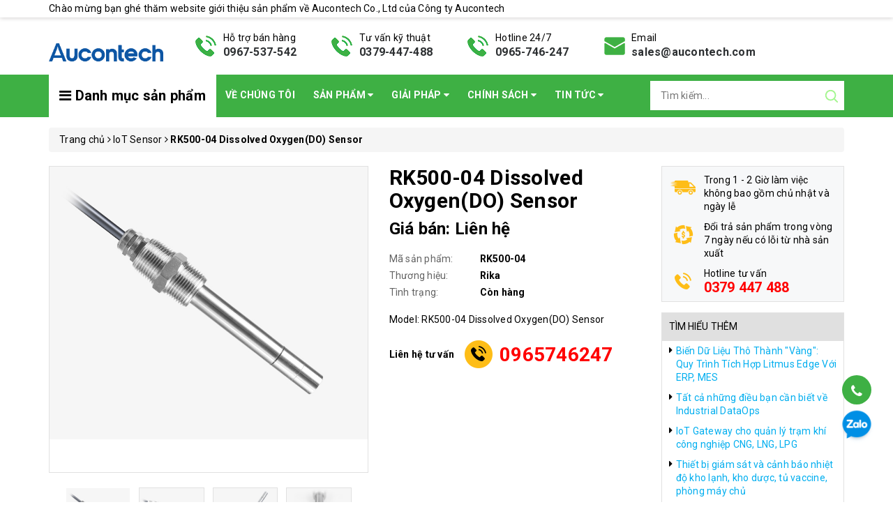

--- FILE ---
content_type: text/html; charset=utf-8
request_url: https://aucontech.vn/rk500-04-dissolved-oxygen-do-sensor
body_size: 67492
content:
<!DOCTYPE html>
<html lang="vi">
	<head>
		<!-- Global site tag (gtag.js) - Google Analytics -->
<script async="" src="https://www.googletagmanager.com/gtag/js?id=G-THCVQRZS3N"></script>
<script id="mcjs">!function(c,h,i,m,p){m=c.createElement(h),p=c.getElementsByTagName(h)[0],m.async=1,m.src=i,p.parentNode.insertBefore(m,p)}(document,"script","https://chimpstatic.com/mcjs-connected/js/users/f3ac54c44941dcc87e0cc4e07/b0986e0999a9fc6a53e8503d0.js");</script>
<script>
  window.dataLayer = window.dataLayer || [];
  function gtag(){dataLayer.push(arguments);}
  gtag('js', new Date());

  gtag('config', 'G-THCVQRZS3N');
</script>
<!-- Global site tag (gtag.js) - Google Analytics -->
<script async src="https://www.googletagmanager.com/gtag/js?id=G-FLRF56LFN7"></script>
<script>
  window.dataLayer = window.dataLayer || [];
  function gtag(){dataLayer.push(arguments);}
  gtag('js', new Date());

  gtag('config', 'G-GSWCHW9ZNN');
</script>
			
		<meta name="google-site-verification" content="N52oHkTQugZDB62MjhtoX2RjUk8NxT-OLN6Y6nsJaB0">
		<meta http-equiv="content-Type" content="text/html; charset=utf-8">
		<meta name="viewport" content="width=device-width, minimum-scale=1.0, maximum-scale=1.0, user-scalable=no">			
		<title>
			
			 
			RK500-04 Dissolved Oxygen(DO) Sensor | 
			
			
			 Aucontech Co., Ltd		
		</title>
		<!-- ================= Page description ================== -->
		
		<meta name="description" content="RK500-04 Dissolved Oxygen(DO) Sensor PRODUCT DESCRIPTION RK500-04 Dissolved Oxygen(DO) Sensor design based on the principle of fluorescence and high performance through oxygen membrane, with short response time, measurement accuracy, stable performance, etc. It can be widely used in chemical fertilizer, metallurgy, env">
		
		<!-- ================= Meta ================== -->
		
		<meta name="keywords" content="RK500-04 Dissolved Oxygen(DO) Sensor, IoT Sensor, Aucontech Co., Ltd, aucontech.vn">		
		<link rel="canonical" href="https://aucontech.vn/rk500-04-dissolved-oxygen-do-sensor">
		<meta name='revisit-after' content='1 days'>
		<meta name="robots" content="noodp,index,follow">
		<!-- ================= Favicon ================== -->
		
		<link rel="icon" href="//bizweb.dktcdn.net/100/477/455/themes/924558/assets/favicon.png?1763021269977" type="image/x-icon">
		
		<!-- ================= Google Fonts ================== -->
		<link rel="stylesheet" href="//maxcdn.bootstrapcdn.com/font-awesome/4.7.0/css/font-awesome.min.css">
		<!-- Facebook Open Graph meta tags -->
		
  <meta property="og:type" content="product">
  <meta property="og:title" content="RK500-04 Dissolved Oxygen(DO) Sensor">
  
  <meta property="og:image" content="https://bizweb.dktcdn.net/thumb/grande/100/477/455/products/do-sensor.png?v=1689222776247">
  <meta property="og:image:secure_url" content="https://bizweb.dktcdn.net/thumb/grande/100/477/455/products/do-sensor.png?v=1689222776247">
  
  <meta property="og:image" content="https://bizweb.dktcdn.net/thumb/grande/100/477/455/products/do2.png?v=1689222776247">
  <meta property="og:image:secure_url" content="https://bizweb.dktcdn.net/thumb/grande/100/477/455/products/do2.png?v=1689222776247">
  
  <meta property="og:image" content="https://bizweb.dktcdn.net/thumb/grande/100/477/455/products/do3.png?v=1689222776247">
  <meta property="og:image:secure_url" content="https://bizweb.dktcdn.net/thumb/grande/100/477/455/products/do3.png?v=1689222776247">
  
  <meta property="og:price:amount" content="0₫">
  <meta property="og:price:currency" content="VND">


  <meta property="og:description" content="RK500-04 Dissolved Oxygen(DO) Sensor PRODUCT DESCRIPTION RK500-04 Dissolved Oxygen(DO) Sensor design based on the principle of fluorescence and high performance through oxygen membrane, with short response time, measurement accuracy, stable performance, etc. It can be widely used in chemical fertilizer, metallurgy, env">

  <meta property="og:url" content="https://aucontech.vn/rk500-04-dissolved-oxygen-do-sensor">
  <meta property="og:site_name" content="Aucontech Co., Ltd">		
		<!-- Plugin CSS -->	
		<script>
			var template = 'product';
		</script>
		<link rel="preload" as='style' type="text/css" href="//bizweb.dktcdn.net/100/477/455/themes/924558/assets/base.scss.css?1763021269977">
		<link rel="preload" as='style' type="text/css" href="//bizweb.dktcdn.net/100/477/455/themes/924558/assets/style.scss.css?1763021269977">
		<!-- Build Main CSS -->									
		<link href="//bizweb.dktcdn.net/100/477/455/themes/924558/assets/base.scss.css?1763021269977" rel="stylesheet" type="text/css" media="all" />
		<link href="//bizweb.dktcdn.net/100/477/455/themes/924558/assets/style.scss.css?1763021269977" rel="stylesheet" type="text/css" media="all" />	
		
		<!-- Bizweb conter for header -->
		<script>
	var Bizweb = Bizweb || {};
	Bizweb.store = 'aucontech-co-ltd.mysapo.net';
	Bizweb.id = 477455;
	Bizweb.theme = {"id":924558,"name":"Giao diện đồng bộ mới","role":"main"};
	Bizweb.template = 'product';
	if(!Bizweb.fbEventId)  Bizweb.fbEventId = 'xxxxxxxx-xxxx-4xxx-yxxx-xxxxxxxxxxxx'.replace(/[xy]/g, function (c) {
	var r = Math.random() * 16 | 0, v = c == 'x' ? r : (r & 0x3 | 0x8);
				return v.toString(16);
			});		
</script>
<script>
	(function () {
		function asyncLoad() {
			var urls = ["https://contactform.sapoapps.vn/ContactForm/ContactFormAsset/ContactFormScript?store=aucontech-co-ltd.mysapo.net","https://popup.sapoapps.vn/api/genscript/script?store=aucontech-co-ltd.mysapo.net"];
			for (var i = 0; i < urls.length; i++) {
				var s = document.createElement('script');
				s.type = 'text/javascript';
				s.async = true;
				s.src = urls[i];
				var x = document.getElementsByTagName('script')[0];
				x.parentNode.insertBefore(s, x);
			}
		};
		window.attachEvent ? window.attachEvent('onload', asyncLoad) : window.addEventListener('load', asyncLoad, false);
	})();
</script>


<script>
	window.BizwebAnalytics = window.BizwebAnalytics || {};
	window.BizwebAnalytics.meta = window.BizwebAnalytics.meta || {};
	window.BizwebAnalytics.meta.currency = 'VND';
	window.BizwebAnalytics.tracking_url = '/s';

	var meta = {};
	
	meta.product = {"id": 31814339, "vendor": "Rika", "name": "RK500-04 Dissolved Oxygen(DO) Sensor",
	"type": "Cảm biến", "price": 0 };
	
	
	for (var attr in meta) {
	window.BizwebAnalytics.meta[attr] = meta[attr];
	}
</script>

	
		<script src="/dist/js/stats.min.js?v=96f2ff2"></script>
	



<!-- Global site tag (gtag.js) - Google Analytics --> <script async src="https://www.googletagmanager.com/gtag/js?id=G-66Z3G3H6X2"></script> <script> window.dataLayer = window.dataLayer || []; function gtag(){dataLayer.push(arguments);} gtag('js', new Date()); gtag('config', 'G-66Z3G3H6X2'); </script>
<script>

	window.enabled_enhanced_ecommerce = true;

</script>

<script>

	try {
		gtag('event', 'view_item', {
			items: [
				{
					id: 31814339,
					name: "RK500-04 Dissolved Oxygen(DO) Sensor",
					brand: "Rika",
					category: "Cảm biến",
					variant: "Default Title",
					price: '0'
				}
			]
		});
	} catch(e) { console.error('ga script error', e);}

</script>






<script>
	var eventsListenerScript = document.createElement('script');
	eventsListenerScript.async = true;
	
	eventsListenerScript.src = "/dist/js/store_events_listener.min.js?v=1b795e9";
	
	document.getElementsByTagName('head')[0].appendChild(eventsListenerScript);
</script>


<!-- Google One Tap -->
<script type="text/javascript">
	(function () {
		var iframe;
		if(window.innerWidth <= 800){
			setTimeout(init, 10000);
		} else {
			document.addEventListener('DOMContentLoaded', init);
		}
		function init() {
			if (document.cookie.indexOf('one-click-social-login-google-one-tap-shown') >= 0) {
                return;
            }
			iframe = document.createElement('iframe');
			iframe.id = "iframe-google-one-tap";
			iframe.src = 'https://store.mysapo.net/account/GoogleOneTap';
			iframe.setAttribute('allowtransparency', 'true');
			iframe.setAttribute('allow', 'identity-credentials-get');
			iframe.frameBorder = 0;
			iframe.height = '385px';
			window.addEventListener('message', handlePostMessage, false);
			document.body.appendChild(iframe); 
		}
		function handlePostMessage(e) {
			var eventName = e.data[0];
			var data = e.data[1];
			switch (eventName) {
				case 'setHeight':
					iframe.height = data;
					break;
				case 'setTop':
					if ((window.innerWidth <= 800)) {
						iframe.style = "z-index: 9999999; position: fixed; bottom: 0px; right: 0px;";
						iframe.width = '100%';
					}
					else {
						iframe.style = "z-index: 9999999; position: fixed; top: 0px; right: 0px;";
						iframe.width = '391px';
					}
					break;
				case 'setRedirect':
					location.href = data.url + '&ReturnUrl=' + location.href;
					break;
				case 'markClosedOneTap':
					var date = new Date();
					date.setTime(date.getTime() + (1*24*60*60*1000));
					document.cookie = "one-click-social-login-google-one-tap-shown=1; expires=" + date.toUTCString() + "; path=/";
					break;
			}
		}
	}())
</script>
<!-- End Google One Tap -->





		<script>/*! jQuery v2.2.3 | (c) jQuery Foundation | jquery.org/license */ 
!function(a,b){"object"==typeof module&&"object"==typeof module.exports?module.exports=a.document?b(a,!0):function(a){if(!a.document)throw new Error("jQuery requires a window with a document");return b(a)}:b(a)}("undefined"!=typeof window?window:this,function(a,b){var c=[],d=a.document,e=c.slice,f=c.concat,g=c.push,h=c.indexOf,i={},j=i.toString,k=i.hasOwnProperty,l={},m="2.2.3",n=function(a,b){return new n.fn.init(a,b)},o=/^[\s\uFEFF\xA0]+|[\s\uFEFF\xA0]+$/g,p=/^-ms-/,q=/-([\da-z])/gi,r=function(a,b){return b.toUpperCase()};n.fn=n.prototype={jquery:m,constructor:n,selector:"",length:0,toArray:function(){return e.call(this)},get:function(a){return null!=a?0>a?this[a+this.length]:this[a]:e.call(this)},pushStack:function(a){var b=n.merge(this.constructor(),a);return b.prevObject=this,b.context=this.context,b},each:function(a){return n.each(this,a)},map:function(a){return this.pushStack(n.map(this,function(b,c){return a.call(b,c,b)}))},slice:function(){return this.pushStack(e.apply(this,arguments))},first:function(){return this.eq(0)},last:function(){return this.eq(-1)},eq:function(a){var b=this.length,c=+a+(0>a?b:0);return this.pushStack(c>=0&&b>c?[this[c]]:[])},end:function(){return this.prevObject||this.constructor()},push:g,sort:c.sort,splice:c.splice},n.extend=n.fn.extend=function(){var a,b,c,d,e,f,g=arguments[0]||{},h=1,i=arguments.length,j=!1;for("boolean"==typeof g&&(j=g,g=arguments[h]||{},h++),"object"==typeof g||n.isFunction(g)||(g={}),h===i&&(g=this,h--);i>h;h++)if(null!=(a=arguments[h]))for(b in a)c=g[b],d=a[b],g!==d&&(j&&d&&(n.isPlainObject(d)||(e=n.isArray(d)))?(e?(e=!1,f=c&&n.isArray(c)?c:[]):f=c&&n.isPlainObject(c)?c:{},g[b]=n.extend(j,f,d)):void 0!==d&&(g[b]=d));return g},n.extend({expando:"jQuery"+(m+Math.random()).replace(/\D/g,""),isReady:!0,error:function(a){throw new Error(a)},noop:function(){},isFunction:function(a){return"function"===n.type(a)},isArray:Array.isArray,isWindow:function(a){return null!=a&&a===a.window},isNumeric:function(a){var b=a&&a.toString();return!n.isArray(a)&&b-parseFloat(b)+1>=0},isPlainObject:function(a){var b;if("object"!==n.type(a)||a.nodeType||n.isWindow(a))return!1;if(a.constructor&&!k.call(a,"constructor")&&!k.call(a.constructor.prototype||{},"isPrototypeOf"))return!1;for(b in a);return void 0===b||k.call(a,b)},isEmptyObject:function(a){var b;for(b in a)return!1;return!0},type:function(a){return null==a?a+"":"object"==typeof a||"function"==typeof a?i[j.call(a)]||"object":typeof a},globalEval:function(a){var b,c=eval;a=n.trim(a),a&&(1===a.indexOf("use strict")?(b=d.createElement("script"),b.text=a,d.head.appendChild(b).parentNode.removeChild(b)):c(a))},camelCase:function(a){return a.replace(p,"ms-").replace(q,r)},nodeName:function(a,b){return a.nodeName&&a.nodeName.toLowerCase()===b.toLowerCase()},each:function(a,b){var c,d=0;if(s(a)){for(c=a.length;c>d;d++)if(b.call(a[d],d,a[d])===!1)break}else for(d in a)if(b.call(a[d],d,a[d])===!1)break;return a},trim:function(a){return null==a?"":(a+"").replace(o,"")},makeArray:function(a,b){var c=b||[];return null!=a&&(s(Object(a))?n.merge(c,"string"==typeof a?[a]:a):g.call(c,a)),c},inArray:function(a,b,c){return null==b?-1:h.call(b,a,c)},merge:function(a,b){for(var c=+b.length,d=0,e=a.length;c>d;d++)a[e++]=b[d];return a.length=e,a},grep:function(a,b,c){for(var d,e=[],f=0,g=a.length,h=!c;g>f;f++)d=!b(a[f],f),d!==h&&e.push(a[f]);return e},map:function(a,b,c){var d,e,g=0,h=[];if(s(a))for(d=a.length;d>g;g++)e=b(a[g],g,c),null!=e&&h.push(e);else for(g in a)e=b(a[g],g,c),null!=e&&h.push(e);return f.apply([],h)},guid:1,proxy:function(a,b){var c,d,f;return"string"==typeof b&&(c=a[b],b=a,a=c),n.isFunction(a)?(d=e.call(arguments,2),f=function(){return a.apply(b||this,d.concat(e.call(arguments)))},f.guid=a.guid=a.guid||n.guid++,f):void 0},now:Date.now,support:l}),"function"==typeof Symbol&&(n.fn[Symbol.iterator]=c[Symbol.iterator]),n.each("Boolean Number String Function Array Date RegExp Object Error Symbol".split(" "),function(a,b){i["[object "+b+"]"]=b.toLowerCase()});function s(a){var b=!!a&&"length"in a&&a.length,c=n.type(a);return"function"===c||n.isWindow(a)?!1:"array"===c||0===b||"number"==typeof b&&b>0&&b-1 in a}var t=function(a){var b,c,d,e,f,g,h,i,j,k,l,m,n,o,p,q,r,s,t,u="sizzle"+1*new Date,v=a.document,w=0,x=0,y=ga(),z=ga(),A=ga(),B=function(a,b){return a===b&&(l=!0),0},C=1<<31,D={}.hasOwnProperty,E=[],F=E.pop,G=E.push,H=E.push,I=E.slice,J=function(a,b){for(var c=0,d=a.length;d>c;c++)if(a[c]===b)return c;return-1},K="checked|selected|async|autofocus|autoplay|controls|defer|disabled|hidden|ismap|loop|multiple|open|readonly|required|scoped",L="[\\x20\\t\\r\\n\\f]",M="(?:\\\\.|[\\w-]|[^\\x00-\\xa0])+",N="\\["+L+"*("+M+")(?:"+L+"*([*^$|!~]?=)"+L+"*(?:'((?:\\\\.|[^\\\\'])*)'|\"((?:\\\\.|[^\\\\\"])*)\"|("+M+"))|)"+L+"*\\]",O=":("+M+")(?:\\((('((?:\\\\.|[^\\\\'])*)'|\"((?:\\\\.|[^\\\\\"])*)\")|((?:\\\\.|[^\\\\()[\\]]|"+N+")*)|.*)\\)|)",P=new RegExp(L+"+","g"),Q=new RegExp("^"+L+"+|((?:^|[^\\\\])(?:\\\\.)*)"+L+"+$","g"),R=new RegExp("^"+L+"*,"+L+"*"),S=new RegExp("^"+L+"*([>+~]|"+L+")"+L+"*"),T=new RegExp("="+L+"*([^\\]'\"]*?)"+L+"*\\]","g"),U=new RegExp(O),V=new RegExp("^"+M+"$"),W={ID:new RegExp("^#("+M+")"),CLASS:new RegExp("^\\.("+M+")"),TAG:new RegExp("^("+M+"|[*])"),ATTR:new RegExp("^"+N),PSEUDO:new RegExp("^"+O),CHILD:new RegExp("^:(only|first|last|nth|nth-last)-(child|of-type)(?:\\("+L+"*(even|odd|(([+-]|)(\\d*)n|)"+L+"*(?:([+-]|)"+L+"*(\\d+)|))"+L+"*\\)|)","i"),bool:new RegExp("^(?:"+K+")$","i"),needsContext:new RegExp("^"+L+"*[>+~]|:(even|odd|eq|gt|lt|nth|first|last)(?:\\("+L+"*((?:-\\d)?\\d*)"+L+"*\\)|)(?=[^-]|$)","i")},X=/^(?:input|select|textarea|button)$/i,Y=/^h\d$/i,Z=/^[^{]+\{\s*\[native \w/,$=/^(?:#([\w-]+)|(\w+)|\.([\w-]+))$/,_=/[+~]/,aa=/'|\\/g,ba=new RegExp("\\\\([\\da-f]{1,6}"+L+"?|("+L+")|.)","ig"),ca=function(a,b,c){var d="0x"+b-65536;return d!==d||c?b:0>d?String.fromCharCode(d+65536):String.fromCharCode(d>>10|55296,1023&d|56320)},da=function(){m()};try{H.apply(E=I.call(v.childNodes),v.childNodes),E[v.childNodes.length].nodeType}catch(ea){H={apply:E.length?function(a,b){G.apply(a,I.call(b))}:function(a,b){var c=a.length,d=0;while(a[c++]=b[d++]);a.length=c-1}}}function fa(a,b,d,e){var f,h,j,k,l,o,r,s,w=b&&b.ownerDocument,x=b?b.nodeType:9;if(d=d||[],"string"!=typeof a||!a||1!==x&&9!==x&&11!==x)return d;if(!e&&((b?b.ownerDocument||b:v)!==n&&m(b),b=b||n,p)){if(11!==x&&(o=$.exec(a)))if(f=o[1]){if(9===x){if(!(j=b.getElementById(f)))return d;if(j.id===f)return d.push(j),d}else if(w&&(j=w.getElementById(f))&&t(b,j)&&j.id===f)return d.push(j),d}else{if(o[2])return H.apply(d,b.getElementsByTagName(a)),d;if((f=o[3])&&c.getElementsByClassName&&b.getElementsByClassName)return H.apply(d,b.getElementsByClassName(f)),d}if(c.qsa&&!A[a+" "]&&(!q||!q.test(a))){if(1!==x)w=b,s=a;else if("object"!==b.nodeName.toLowerCase()){(k=b.getAttribute("id"))?k=k.replace(aa,"\\$&"):b.setAttribute("id",k=u),r=g(a),h=r.length,l=V.test(k)?"#"+k:"[id='"+k+"']";while(h--)r[h]=l+" "+qa(r[h]);s=r.join(","),w=_.test(a)&&oa(b.parentNode)||b}if(s)try{return H.apply(d,w.querySelectorAll(s)),d}catch(y){}finally{k===u&&b.removeAttribute("id")}}}return i(a.replace(Q,"$1"),b,d,e)}function ga(){var a=[];function b(c,e){return a.push(c+" ")>d.cacheLength&&delete b[a.shift()],b[c+" "]=e}return b}function ha(a){return a[u]=!0,a}function ia(a){var b=n.createElement("div");try{return!!a(b)}catch(c){return!1}finally{b.parentNode&&b.parentNode.removeChild(b),b=null}}function ja(a,b){var c=a.split("|"),e=c.length;while(e--)d.attrHandle[c[e]]=b}function ka(a,b){var c=b&&a,d=c&&1===a.nodeType&&1===b.nodeType&&(~b.sourceIndex||C)-(~a.sourceIndex||C);if(d)return d;if(c)while(c=c.nextSibling)if(c===b)return-1;return a?1:-1}function la(a){return function(b){var c=b.nodeName.toLowerCase();return"input"===c&&b.type===a}}function ma(a){return function(b){var c=b.nodeName.toLowerCase();return("input"===c||"button"===c)&&b.type===a}}function na(a){return ha(function(b){return b=+b,ha(function(c,d){var e,f=a([],c.length,b),g=f.length;while(g--)c[e=f[g]]&&(c[e]=!(d[e]=c[e]))})})}function oa(a){return a&&"undefined"!=typeof a.getElementsByTagName&&a}c=fa.support={},f=fa.isXML=function(a){var b=a&&(a.ownerDocument||a).documentElement;return b?"HTML"!==b.nodeName:!1},m=fa.setDocument=function(a){var b,e,g=a?a.ownerDocument||a:v;return g!==n&&9===g.nodeType&&g.documentElement?(n=g,o=n.documentElement,p=!f(n),(e=n.defaultView)&&e.top!==e&&(e.addEventListener?e.addEventListener("unload",da,!1):e.attachEvent&&e.attachEvent("onunload",da)),c.attributes=ia(function(a){return a.className="i",!a.getAttribute("className")}),c.getElementsByTagName=ia(function(a){return a.appendChild(n.createComment("")),!a.getElementsByTagName("*").length}),c.getElementsByClassName=Z.test(n.getElementsByClassName),c.getById=ia(function(a){return o.appendChild(a).id=u,!n.getElementsByName||!n.getElementsByName(u).length}),c.getById?(d.find.ID=function(a,b){if("undefined"!=typeof b.getElementById&&p){var c=b.getElementById(a);return c?[c]:[]}},d.filter.ID=function(a){var b=a.replace(ba,ca);return function(a){return a.getAttribute("id")===b}}):(delete d.find.ID,d.filter.ID=function(a){var b=a.replace(ba,ca);return function(a){var c="undefined"!=typeof a.getAttributeNode&&a.getAttributeNode("id");return c&&c.value===b}}),d.find.TAG=c.getElementsByTagName?function(a,b){return"undefined"!=typeof b.getElementsByTagName?b.getElementsByTagName(a):c.qsa?b.querySelectorAll(a):void 0}:function(a,b){var c,d=[],e=0,f=b.getElementsByTagName(a);if("*"===a){while(c=f[e++])1===c.nodeType&&d.push(c);return d}return f},d.find.CLASS=c.getElementsByClassName&&function(a,b){return"undefined"!=typeof b.getElementsByClassName&&p?b.getElementsByClassName(a):void 0},r=[],q=[],(c.qsa=Z.test(n.querySelectorAll))&&(ia(function(a){o.appendChild(a).innerHTML="<a id='"+u+"'></a><select id='"+u+"-\r\\' msallowcapture=''><option selected=''></option></select>",a.querySelectorAll("[msallowcapture^='']").length&&q.push("[*^$]="+L+"*(?:''|\"\")"),a.querySelectorAll("[selected]").length||q.push("\\["+L+"*(?:value|"+K+")"),a.querySelectorAll("[id~="+u+"-]").length||q.push("~="),a.querySelectorAll(":checked").length||q.push(":checked"),a.querySelectorAll("a#"+u+"+*").length||q.push(".#.+[+~]")}),ia(function(a){var b=n.createElement("input");b.setAttribute("type","hidden"),a.appendChild(b).setAttribute("name","D"),a.querySelectorAll("[name=d]").length&&q.push("name"+L+"*[*^$|!~]?="),a.querySelectorAll(":enabled").length||q.push(":enabled",":disabled"),a.querySelectorAll("*,:x"),q.push(",.*:")})),(c.matchesSelector=Z.test(s=o.matches||o.webkitMatchesSelector||o.mozMatchesSelector||o.oMatchesSelector||o.msMatchesSelector))&&ia(function(a){c.disconnectedMatch=s.call(a,"div"),s.call(a,"[s!='']:x"),r.push("!=",O)}),q=q.length&&new RegExp(q.join("|")),r=r.length&&new RegExp(r.join("|")),b=Z.test(o.compareDocumentPosition),t=b||Z.test(o.contains)?function(a,b){var c=9===a.nodeType?a.documentElement:a,d=b&&b.parentNode;return a===d||!(!d||1!==d.nodeType||!(c.contains?c.contains(d):a.compareDocumentPosition&&16&a.compareDocumentPosition(d)))}:function(a,b){if(b)while(b=b.parentNode)if(b===a)return!0;return!1},B=b?function(a,b){if(a===b)return l=!0,0;var d=!a.compareDocumentPosition-!b.compareDocumentPosition;return d?d:(d=(a.ownerDocument||a)===(b.ownerDocument||b)?a.compareDocumentPosition(b):1,1&d||!c.sortDetached&&b.compareDocumentPosition(a)===d?a===n||a.ownerDocument===v&&t(v,a)?-1:b===n||b.ownerDocument===v&&t(v,b)?1:k?J(k,a)-J(k,b):0:4&d?-1:1)}:function(a,b){if(a===b)return l=!0,0;var c,d=0,e=a.parentNode,f=b.parentNode,g=[a],h=[b];if(!e||!f)return a===n?-1:b===n?1:e?-1:f?1:k?J(k,a)-J(k,b):0;if(e===f)return ka(a,b);c=a;while(c=c.parentNode)g.unshift(c);c=b;while(c=c.parentNode)h.unshift(c);while(g[d]===h[d])d++;return d?ka(g[d],h[d]):g[d]===v?-1:h[d]===v?1:0},n):n},fa.matches=function(a,b){return fa(a,null,null,b)},fa.matchesSelector=function(a,b){if((a.ownerDocument||a)!==n&&m(a),b=b.replace(T,"='$1']"),c.matchesSelector&&p&&!A[b+" "]&&(!r||!r.test(b))&&(!q||!q.test(b)))try{var d=s.call(a,b);if(d||c.disconnectedMatch||a.document&&11!==a.document.nodeType)return d}catch(e){}return fa(b,n,null,[a]).length>0},fa.contains=function(a,b){return(a.ownerDocument||a)!==n&&m(a),t(a,b)},fa.attr=function(a,b){(a.ownerDocument||a)!==n&&m(a);var e=d.attrHandle[b.toLowerCase()],f=e&&D.call(d.attrHandle,b.toLowerCase())?e(a,b,!p):void 0;return void 0!==f?f:c.attributes||!p?a.getAttribute(b):(f=a.getAttributeNode(b))&&f.specified?f.value:null},fa.error=function(a){throw new Error("Syntax error, unrecognized expression: "+a)},fa.uniqueSort=function(a){var b,d=[],e=0,f=0;if(l=!c.detectDuplicates,k=!c.sortStable&&a.slice(0),a.sort(B),l){while(b=a[f++])b===a[f]&&(e=d.push(f));while(e--)a.splice(d[e],1)}return k=null,a},e=fa.getText=function(a){var b,c="",d=0,f=a.nodeType;if(f){if(1===f||9===f||11===f){if("string"==typeof a.textContent)return a.textContent;for(a=a.firstChild;a;a=a.nextSibling)c+=e(a)}else if(3===f||4===f)return a.nodeValue}else while(b=a[d++])c+=e(b);return c},d=fa.selectors={cacheLength:50,createPseudo:ha,match:W,attrHandle:{},find:{},relative:{">":{dir:"parentNode",first:!0}," ":{dir:"parentNode"},"+":{dir:"previousSibling",first:!0},"~":{dir:"previousSibling"}},preFilter:{ATTR:function(a){return a[1]=a[1].replace(ba,ca),a[3]=(a[3]||a[4]||a[5]||"").replace(ba,ca),"~="===a[2]&&(a[3]=" "+a[3]+" "),a.slice(0,4)},CHILD:function(a){return a[1]=a[1].toLowerCase(),"nth"===a[1].slice(0,3)?(a[3]||fa.error(a[0]),a[4]=+(a[4]?a[5]+(a[6]||1):2*("even"===a[3]||"odd"===a[3])),a[5]=+(a[7]+a[8]||"odd"===a[3])):a[3]&&fa.error(a[0]),a},PSEUDO:function(a){var b,c=!a[6]&&a[2];return W.CHILD.test(a[0])?null:(a[3]?a[2]=a[4]||a[5]||"":c&&U.test(c)&&(b=g(c,!0))&&(b=c.indexOf(")",c.length-b)-c.length)&&(a[0]=a[0].slice(0,b),a[2]=c.slice(0,b)),a.slice(0,3))}},filter:{TAG:function(a){var b=a.replace(ba,ca).toLowerCase();return"*"===a?function(){return!0}:function(a){return a.nodeName&&a.nodeName.toLowerCase()===b}},CLASS:function(a){var b=y[a+" "];return b||(b=new RegExp("(^|"+L+")"+a+"("+L+"|$)"))&&y(a,function(a){return b.test("string"==typeof a.className&&a.className||"undefined"!=typeof a.getAttribute&&a.getAttribute("class")||"")})},ATTR:function(a,b,c){return function(d){var e=fa.attr(d,a);return null==e?"!="===b:b?(e+="","="===b?e===c:"!="===b?e!==c:"^="===b?c&&0===e.indexOf(c):"*="===b?c&&e.indexOf(c)>-1:"$="===b?c&&e.slice(-c.length)===c:"~="===b?(" "+e.replace(P," ")+" ").indexOf(c)>-1:"|="===b?e===c||e.slice(0,c.length+1)===c+"-":!1):!0}},CHILD:function(a,b,c,d,e){var f="nth"!==a.slice(0,3),g="last"!==a.slice(-4),h="of-type"===b;return 1===d&&0===e?function(a){return!!a.parentNode}:function(b,c,i){var j,k,l,m,n,o,p=f!==g?"nextSibling":"previousSibling",q=b.parentNode,r=h&&b.nodeName.toLowerCase(),s=!i&&!h,t=!1;if(q){if(f){while(p){m=b;while(m=m[p])if(h?m.nodeName.toLowerCase()===r:1===m.nodeType)return!1;o=p="only"===a&&!o&&"nextSibling"}return!0}if(o=[g?q.firstChild:q.lastChild],g&&s){m=q,l=m[u]||(m[u]={}),k=l[m.uniqueID]||(l[m.uniqueID]={}),j=k[a]||[],n=j[0]===w&&j[1],t=n&&j[2],m=n&&q.childNodes[n];while(m=++n&&m&&m[p]||(t=n=0)||o.pop())if(1===m.nodeType&&++t&&m===b){k[a]=[w,n,t];break}}else if(s&&(m=b,l=m[u]||(m[u]={}),k=l[m.uniqueID]||(l[m.uniqueID]={}),j=k[a]||[],n=j[0]===w&&j[1],t=n),t===!1)while(m=++n&&m&&m[p]||(t=n=0)||o.pop())if((h?m.nodeName.toLowerCase()===r:1===m.nodeType)&&++t&&(s&&(l=m[u]||(m[u]={}),k=l[m.uniqueID]||(l[m.uniqueID]={}),k[a]=[w,t]),m===b))break;return t-=e,t===d||t%d===0&&t/d>=0}}},PSEUDO:function(a,b){var c,e=d.pseudos[a]||d.setFilters[a.toLowerCase()]||fa.error("unsupported pseudo: "+a);return e[u]?e(b):e.length>1?(c=[a,a,"",b],d.setFilters.hasOwnProperty(a.toLowerCase())?ha(function(a,c){var d,f=e(a,b),g=f.length;while(g--)d=J(a,f[g]),a[d]=!(c[d]=f[g])}):function(a){return e(a,0,c)}):e}},pseudos:{not:ha(function(a){var b=[],c=[],d=h(a.replace(Q,"$1"));return d[u]?ha(function(a,b,c,e){var f,g=d(a,null,e,[]),h=a.length;while(h--)(f=g[h])&&(a[h]=!(b[h]=f))}):function(a,e,f){return b[0]=a,d(b,null,f,c),b[0]=null,!c.pop()}}),has:ha(function(a){return function(b){return fa(a,b).length>0}}),contains:ha(function(a){return a=a.replace(ba,ca),function(b){return(b.textContent||b.innerText||e(b)).indexOf(a)>-1}}),lang:ha(function(a){return V.test(a||"")||fa.error("unsupported lang: "+a),a=a.replace(ba,ca).toLowerCase(),function(b){var c;do if(c=p?b.lang:b.getAttribute("xml:lang")||b.getAttribute("lang"))return c=c.toLowerCase(),c===a||0===c.indexOf(a+"-");while((b=b.parentNode)&&1===b.nodeType);return!1}}),target:function(b){var c=a.location&&a.location.hash;return c&&c.slice(1)===b.id},root:function(a){return a===o},focus:function(a){return a===n.activeElement&&(!n.hasFocus||n.hasFocus())&&!!(a.type||a.href||~a.tabIndex)},enabled:function(a){return a.disabled===!1},disabled:function(a){return a.disabled===!0},checked:function(a){var b=a.nodeName.toLowerCase();return"input"===b&&!!a.checked||"option"===b&&!!a.selected},selected:function(a){return a.parentNode&&a.parentNode.selectedIndex,a.selected===!0},empty:function(a){for(a=a.firstChild;a;a=a.nextSibling)if(a.nodeType<6)return!1;return!0},parent:function(a){return!d.pseudos.empty(a)},header:function(a){return Y.test(a.nodeName)},input:function(a){return X.test(a.nodeName)},button:function(a){var b=a.nodeName.toLowerCase();return"input"===b&&"button"===a.type||"button"===b},text:function(a){var b;return"input"===a.nodeName.toLowerCase()&&"text"===a.type&&(null==(b=a.getAttribute("type"))||"text"===b.toLowerCase())},first:na(function(){return[0]}),last:na(function(a,b){return[b-1]}),eq:na(function(a,b,c){return[0>c?c+b:c]}),even:na(function(a,b){for(var c=0;b>c;c+=2)a.push(c);return a}),odd:na(function(a,b){for(var c=1;b>c;c+=2)a.push(c);return a}),lt:na(function(a,b,c){for(var d=0>c?c+b:c;--d>=0;)a.push(d);return a}),gt:na(function(a,b,c){for(var d=0>c?c+b:c;++d<b;)a.push(d);return a})}},d.pseudos.nth=d.pseudos.eq;for(b in{radio:!0,checkbox:!0,file:!0,password:!0,image:!0})d.pseudos[b]=la(b);for(b in{submit:!0,reset:!0})d.pseudos[b]=ma(b);function pa(){}pa.prototype=d.filters=d.pseudos,d.setFilters=new pa,g=fa.tokenize=function(a,b){var c,e,f,g,h,i,j,k=z[a+" "];if(k)return b?0:k.slice(0);h=a,i=[],j=d.preFilter;while(h){c&&!(e=R.exec(h))||(e&&(h=h.slice(e[0].length)||h),i.push(f=[])),c=!1,(e=S.exec(h))&&(c=e.shift(),f.push({value:c,type:e[0].replace(Q," ")}),h=h.slice(c.length));for(g in d.filter)!(e=W[g].exec(h))||j[g]&&!(e=j[g](e))||(c=e.shift(),f.push({value:c,type:g,matches:e}),h=h.slice(c.length));if(!c)break}return b?h.length:h?fa.error(a):z(a,i).slice(0)};function qa(a){for(var b=0,c=a.length,d="";c>b;b++)d+=a[b].value;return d}function ra(a,b,c){var d=b.dir,e=c&&"parentNode"===d,f=x++;return b.first?function(b,c,f){while(b=b[d])if(1===b.nodeType||e)return a(b,c,f)}:function(b,c,g){var h,i,j,k=[w,f];if(g){while(b=b[d])if((1===b.nodeType||e)&&a(b,c,g))return!0}else while(b=b[d])if(1===b.nodeType||e){if(j=b[u]||(b[u]={}),i=j[b.uniqueID]||(j[b.uniqueID]={}),(h=i[d])&&h[0]===w&&h[1]===f)return k[2]=h[2];if(i[d]=k,k[2]=a(b,c,g))return!0}}}function sa(a){return a.length>1?function(b,c,d){var e=a.length;while(e--)if(!a[e](b,c,d))return!1;return!0}:a[0]}function ta(a,b,c){for(var d=0,e=b.length;e>d;d++)fa(a,b[d],c);return c}function ua(a,b,c,d,e){for(var f,g=[],h=0,i=a.length,j=null!=b;i>h;h++)(f=a[h])&&(c&&!c(f,d,e)||(g.push(f),j&&b.push(h)));return g}function va(a,b,c,d,e,f){return d&&!d[u]&&(d=va(d)),e&&!e[u]&&(e=va(e,f)),ha(function(f,g,h,i){var j,k,l,m=[],n=[],o=g.length,p=f||ta(b||"*",h.nodeType?[h]:h,[]),q=!a||!f&&b?p:ua(p,m,a,h,i),r=c?e||(f?a:o||d)?[]:g:q;if(c&&c(q,r,h,i),d){j=ua(r,n),d(j,[],h,i),k=j.length;while(k--)(l=j[k])&&(r[n[k]]=!(q[n[k]]=l))}if(f){if(e||a){if(e){j=[],k=r.length;while(k--)(l=r[k])&&j.push(q[k]=l);e(null,r=[],j,i)}k=r.length;while(k--)(l=r[k])&&(j=e?J(f,l):m[k])>-1&&(f[j]=!(g[j]=l))}}else r=ua(r===g?r.splice(o,r.length):r),e?e(null,g,r,i):H.apply(g,r)})}function wa(a){for(var b,c,e,f=a.length,g=d.relative[a[0].type],h=g||d.relative[" "],i=g?1:0,k=ra(function(a){return a===b},h,!0),l=ra(function(a){return J(b,a)>-1},h,!0),m=[function(a,c,d){var e=!g&&(d||c!==j)||((b=c).nodeType?k(a,c,d):l(a,c,d));return b=null,e}];f>i;i++)if(c=d.relative[a[i].type])m=[ra(sa(m),c)];else{if(c=d.filter[a[i].type].apply(null,a[i].matches),c[u]){for(e=++i;f>e;e++)if(d.relative[a[e].type])break;return va(i>1&&sa(m),i>1&&qa(a.slice(0,i-1).concat({value:" "===a[i-2].type?"*":""})).replace(Q,"$1"),c,e>i&&wa(a.slice(i,e)),f>e&&wa(a=a.slice(e)),f>e&&qa(a))}m.push(c)}return sa(m)}function xa(a,b){var c=b.length>0,e=a.length>0,f=function(f,g,h,i,k){var l,o,q,r=0,s="0",t=f&&[],u=[],v=j,x=f||e&&d.find.TAG("*",k),y=w+=null==v?1:Math.random()||.1,z=x.length;for(k&&(j=g===n||g||k);s!==z&&null!=(l=x[s]);s++){if(e&&l){o=0,g||l.ownerDocument===n||(m(l),h=!p);while(q=a[o++])if(q(l,g||n,h)){i.push(l);break}k&&(w=y)}c&&((l=!q&&l)&&r--,f&&t.push(l))}if(r+=s,c&&s!==r){o=0;while(q=b[o++])q(t,u,g,h);if(f){if(r>0)while(s--)t[s]||u[s]||(u[s]=F.call(i));u=ua(u)}H.apply(i,u),k&&!f&&u.length>0&&r+b.length>1&&fa.uniqueSort(i)}return k&&(w=y,j=v),t};return c?ha(f):f}return h=fa.compile=function(a,b){var c,d=[],e=[],f=A[a+" "];if(!f){b||(b=g(a)),c=b.length;while(c--)f=wa(b[c]),f[u]?d.push(f):e.push(f);f=A(a,xa(e,d)),f.selector=a}return f},i=fa.select=function(a,b,e,f){var i,j,k,l,m,n="function"==typeof a&&a,o=!f&&g(a=n.selector||a);if(e=e||[],1===o.length){if(j=o[0]=o[0].slice(0),j.length>2&&"ID"===(k=j[0]).type&&c.getById&&9===b.nodeType&&p&&d.relative[j[1].type]){if(b=(d.find.ID(k.matches[0].replace(ba,ca),b)||[])[0],!b)return e;n&&(b=b.parentNode),a=a.slice(j.shift().value.length)}i=W.needsContext.test(a)?0:j.length;while(i--){if(k=j[i],d.relative[l=k.type])break;if((m=d.find[l])&&(f=m(k.matches[0].replace(ba,ca),_.test(j[0].type)&&oa(b.parentNode)||b))){if(j.splice(i,1),a=f.length&&qa(j),!a)return H.apply(e,f),e;break}}}return(n||h(a,o))(f,b,!p,e,!b||_.test(a)&&oa(b.parentNode)||b),e},c.sortStable=u.split("").sort(B).join("")===u,c.detectDuplicates=!!l,m(),c.sortDetached=ia(function(a){return 1&a.compareDocumentPosition(n.createElement("div"))}),ia(function(a){return a.innerHTML="<a href='#'></a>","#"===a.firstChild.getAttribute("href")})||ja("type|href|height|width",function(a,b,c){return c?void 0:a.getAttribute(b,"type"===b.toLowerCase()?1:2)}),c.attributes&&ia(function(a){return a.innerHTML="<input/>",a.firstChild.setAttribute("value",""),""===a.firstChild.getAttribute("value")})||ja("value",function(a,b,c){return c||"input"!==a.nodeName.toLowerCase()?void 0:a.defaultValue}),ia(function(a){return null==a.getAttribute("disabled")})||ja(K,function(a,b,c){var d;return c?void 0:a[b]===!0?b.toLowerCase():(d=a.getAttributeNode(b))&&d.specified?d.value:null}),fa}(a);n.find=t,n.expr=t.selectors,n.expr[":"]=n.expr.pseudos,n.uniqueSort=n.unique=t.uniqueSort,n.text=t.getText,n.isXMLDoc=t.isXML,n.contains=t.contains;var u=function(a,b,c){var d=[],e=void 0!==c;while((a=a[b])&&9!==a.nodeType)if(1===a.nodeType){if(e&&n(a).is(c))break;d.push(a)}return d},v=function(a,b){for(var c=[];a;a=a.nextSibling)1===a.nodeType&&a!==b&&c.push(a);return c},w=n.expr.match.needsContext,x=/^<([\w-]+)\s*\/?>(?:<\/\1>|)$/,y=/^.[^:#\[\.,]*$/;function z(a,b,c){if(n.isFunction(b))return n.grep(a,function(a,d){return!!b.call(a,d,a)!==c});if(b.nodeType)return n.grep(a,function(a){return a===b!==c});if("string"==typeof b){if(y.test(b))return n.filter(b,a,c);b=n.filter(b,a)}return n.grep(a,function(a){return h.call(b,a)>-1!==c})}n.filter=function(a,b,c){var d=b[0];return c&&(a=":not("+a+")"),1===b.length&&1===d.nodeType?n.find.matchesSelector(d,a)?[d]:[]:n.find.matches(a,n.grep(b,function(a){return 1===a.nodeType}))},n.fn.extend({find:function(a){var b,c=this.length,d=[],e=this;if("string"!=typeof a)return this.pushStack(n(a).filter(function(){for(b=0;c>b;b++)if(n.contains(e[b],this))return!0}));for(b=0;c>b;b++)n.find(a,e[b],d);return d=this.pushStack(c>1?n.unique(d):d),d.selector=this.selector?this.selector+" "+a:a,d},filter:function(a){return this.pushStack(z(this,a||[],!1))},not:function(a){return this.pushStack(z(this,a||[],!0))},is:function(a){return!!z(this,"string"==typeof a&&w.test(a)?n(a):a||[],!1).length}});var A,B=/^(?:\s*(<[\w\W]+>)[^>]*|#([\w-]*))$/,C=n.fn.init=function(a,b,c){var e,f;if(!a)return this;if(c=c||A,"string"==typeof a){if(e="<"===a[0]&&">"===a[a.length-1]&&a.length>=3?[null,a,null]:B.exec(a),!e||!e[1]&&b)return!b||b.jquery?(b||c).find(a):this.constructor(b).find(a);if(e[1]){if(b=b instanceof n?b[0]:b,n.merge(this,n.parseHTML(e[1],b&&b.nodeType?b.ownerDocument||b:d,!0)),x.test(e[1])&&n.isPlainObject(b))for(e in b)n.isFunction(this[e])?this[e](b[e]):this.attr(e,b[e]);return this}return f=d.getElementById(e[2]),f&&f.parentNode&&(this.length=1,this[0]=f),this.context=d,this.selector=a,this}return a.nodeType?(this.context=this[0]=a,this.length=1,this):n.isFunction(a)?void 0!==c.ready?c.ready(a):a(n):(void 0!==a.selector&&(this.selector=a.selector,this.context=a.context),n.makeArray(a,this))};C.prototype=n.fn,A=n(d);var D=/^(?:parents|prev(?:Until|All))/,E={children:!0,contents:!0,next:!0,prev:!0};n.fn.extend({has:function(a){var b=n(a,this),c=b.length;return this.filter(function(){for(var a=0;c>a;a++)if(n.contains(this,b[a]))return!0})},closest:function(a,b){for(var c,d=0,e=this.length,f=[],g=w.test(a)||"string"!=typeof a?n(a,b||this.context):0;e>d;d++)for(c=this[d];c&&c!==b;c=c.parentNode)if(c.nodeType<11&&(g?g.index(c)>-1:1===c.nodeType&&n.find.matchesSelector(c,a))){f.push(c);break}return this.pushStack(f.length>1?n.uniqueSort(f):f)},index:function(a){return a?"string"==typeof a?h.call(n(a),this[0]):h.call(this,a.jquery?a[0]:a):this[0]&&this[0].parentNode?this.first().prevAll().length:-1},add:function(a,b){return this.pushStack(n.uniqueSort(n.merge(this.get(),n(a,b))))},addBack:function(a){return this.add(null==a?this.prevObject:this.prevObject.filter(a))}});function F(a,b){while((a=a[b])&&1!==a.nodeType);return a}n.each({parent:function(a){var b=a.parentNode;return b&&11!==b.nodeType?b:null},parents:function(a){return u(a,"parentNode")},parentsUntil:function(a,b,c){return u(a,"parentNode",c)},next:function(a){return F(a,"nextSibling")},prev:function(a){return F(a,"previousSibling")},nextAll:function(a){return u(a,"nextSibling")},prevAll:function(a){return u(a,"previousSibling")},nextUntil:function(a,b,c){return u(a,"nextSibling",c)},prevUntil:function(a,b,c){return u(a,"previousSibling",c)},siblings:function(a){return v((a.parentNode||{}).firstChild,a)},children:function(a){return v(a.firstChild)},contents:function(a){return a.contentDocument||n.merge([],a.childNodes)}},function(a,b){n.fn[a]=function(c,d){var e=n.map(this,b,c);return"Until"!==a.slice(-5)&&(d=c),d&&"string"==typeof d&&(e=n.filter(d,e)),this.length>1&&(E[a]||n.uniqueSort(e),D.test(a)&&e.reverse()),this.pushStack(e)}});var G=/\S+/g;function H(a){var b={};return n.each(a.match(G)||[],function(a,c){b[c]=!0}),b}n.Callbacks=function(a){a="string"==typeof a?H(a):n.extend({},a);var b,c,d,e,f=[],g=[],h=-1,i=function(){for(e=a.once,d=b=!0;g.length;h=-1){c=g.shift();while(++h<f.length)f[h].apply(c[0],c[1])===!1&&a.stopOnFalse&&(h=f.length,c=!1)}a.memory||(c=!1),b=!1,e&&(f=c?[]:"")},j={add:function(){return f&&(c&&!b&&(h=f.length-1,g.push(c)),function d(b){n.each(b,function(b,c){n.isFunction(c)?a.unique&&j.has(c)||f.push(c):c&&c.length&&"string"!==n.type(c)&&d(c)})}(arguments),c&&!b&&i()),this},remove:function(){return n.each(arguments,function(a,b){var c;while((c=n.inArray(b,f,c))>-1)f.splice(c,1),h>=c&&h--}),this},has:function(a){return a?n.inArray(a,f)>-1:f.length>0},empty:function(){return f&&(f=[]),this},disable:function(){return e=g=[],f=c="",this},disabled:function(){return!f},lock:function(){return e=g=[],c||(f=c=""),this},locked:function(){return!!e},fireWith:function(a,c){return e||(c=c||[],c=[a,c.slice?c.slice():c],g.push(c),b||i()),this},fire:function(){return j.fireWith(this,arguments),this},fired:function(){return!!d}};return j},n.extend({Deferred:function(a){var b=[["resolve","done",n.Callbacks("once memory"),"resolved"],["reject","fail",n.Callbacks("once memory"),"rejected"],["notify","progress",n.Callbacks("memory")]],c="pending",d={state:function(){return c},always:function(){return e.done(arguments).fail(arguments),this},then:function(){var a=arguments;return n.Deferred(function(c){n.each(b,function(b,f){var g=n.isFunction(a[b])&&a[b];e[f[1]](function(){var a=g&&g.apply(this,arguments);a&&n.isFunction(a.promise)?a.promise().progress(c.notify).done(c.resolve).fail(c.reject):c[f[0]+"With"](this===d?c.promise():this,g?[a]:arguments)})}),a=null}).promise()},promise:function(a){return null!=a?n.extend(a,d):d}},e={};return d.pipe=d.then,n.each(b,function(a,f){var g=f[2],h=f[3];d[f[1]]=g.add,h&&g.add(function(){c=h},b[1^a][2].disable,b[2][2].lock),e[f[0]]=function(){return e[f[0]+"With"](this===e?d:this,arguments),this},e[f[0]+"With"]=g.fireWith}),d.promise(e),a&&a.call(e,e),e},when:function(a){var b=0,c=e.call(arguments),d=c.length,f=1!==d||a&&n.isFunction(a.promise)?d:0,g=1===f?a:n.Deferred(),h=function(a,b,c){return function(d){b[a]=this,c[a]=arguments.length>1?e.call(arguments):d,c===i?g.notifyWith(b,c):--f||g.resolveWith(b,c)}},i,j,k;if(d>1)for(i=new Array(d),j=new Array(d),k=new Array(d);d>b;b++)c[b]&&n.isFunction(c[b].promise)?c[b].promise().progress(h(b,j,i)).done(h(b,k,c)).fail(g.reject):--f;return f||g.resolveWith(k,c),g.promise()}});var I;n.fn.ready=function(a){return n.ready.promise().done(a),this},n.extend({isReady:!1,readyWait:1,holdReady:function(a){a?n.readyWait++:n.ready(!0)},ready:function(a){(a===!0?--n.readyWait:n.isReady)||(n.isReady=!0,a!==!0&&--n.readyWait>0||(I.resolveWith(d,[n]),n.fn.triggerHandler&&(n(d).triggerHandler("ready"),n(d).off("ready"))))}});function J(){d.removeEventListener("DOMContentLoaded",J),a.removeEventListener("load",J),n.ready()}n.ready.promise=function(b){return I||(I=n.Deferred(),"complete"===d.readyState||"loading"!==d.readyState&&!d.documentElement.doScroll?a.setTimeout(n.ready):(d.addEventListener("DOMContentLoaded",J),a.addEventListener("load",J))),I.promise(b)},n.ready.promise();var K=function(a,b,c,d,e,f,g){var h=0,i=a.length,j=null==c;if("object"===n.type(c)){e=!0;for(h in c)K(a,b,h,c[h],!0,f,g)}else if(void 0!==d&&(e=!0,n.isFunction(d)||(g=!0),j&&(g?(b.call(a,d),b=null):(j=b,b=function(a,b,c){return j.call(n(a),c)})),b))for(;i>h;h++)b(a[h],c,g?d:d.call(a[h],h,b(a[h],c)));return e?a:j?b.call(a):i?b(a[0],c):f},L=function(a){return 1===a.nodeType||9===a.nodeType||!+a.nodeType};function M(){this.expando=n.expando+M.uid++}M.uid=1,M.prototype={register:function(a,b){var c=b||{};return a.nodeType?a[this.expando]=c:Object.defineProperty(a,this.expando,{value:c,writable:!0,configurable:!0}),a[this.expando]},cache:function(a){if(!L(a))return{};var b=a[this.expando];return b||(b={},L(a)&&(a.nodeType?a[this.expando]=b:Object.defineProperty(a,this.expando,{value:b,configurable:!0}))),b},set:function(a,b,c){var d,e=this.cache(a);if("string"==typeof b)e[b]=c;else for(d in b)e[d]=b[d];return e},get:function(a,b){return void 0===b?this.cache(a):a[this.expando]&&a[this.expando][b]},access:function(a,b,c){var d;return void 0===b||b&&"string"==typeof b&&void 0===c?(d=this.get(a,b),void 0!==d?d:this.get(a,n.camelCase(b))):(this.set(a,b,c),void 0!==c?c:b)},remove:function(a,b){var c,d,e,f=a[this.expando];if(void 0!==f){if(void 0===b)this.register(a);else{n.isArray(b)?d=b.concat(b.map(n.camelCase)):(e=n.camelCase(b),b in f?d=[b,e]:(d=e,d=d in f?[d]:d.match(G)||[])),c=d.length;while(c--)delete f[d[c]]}(void 0===b||n.isEmptyObject(f))&&(a.nodeType?a[this.expando]=void 0:delete a[this.expando])}},hasData:function(a){var b=a[this.expando];return void 0!==b&&!n.isEmptyObject(b)}};var N=new M,O=new M,P=/^(?:\{[\w\W]*\}|\[[\w\W]*\])$/,Q=/[A-Z]/g;function R(a,b,c){var d;if(void 0===c&&1===a.nodeType)if(d="data-"+b.replace(Q,"-$&").toLowerCase(),c=a.getAttribute(d),"string"==typeof c){try{c="true"===c?!0:"false"===c?!1:"null"===c?null:+c+""===c?+c:P.test(c)?n.parseJSON(c):c;
}catch(e){}O.set(a,b,c)}else c=void 0;return c}n.extend({hasData:function(a){return O.hasData(a)||N.hasData(a)},data:function(a,b,c){return O.access(a,b,c)},removeData:function(a,b){O.remove(a,b)},_data:function(a,b,c){return N.access(a,b,c)},_removeData:function(a,b){N.remove(a,b)}}),n.fn.extend({data:function(a,b){var c,d,e,f=this[0],g=f&&f.attributes;if(void 0===a){if(this.length&&(e=O.get(f),1===f.nodeType&&!N.get(f,"hasDataAttrs"))){c=g.length;while(c--)g[c]&&(d=g[c].name,0===d.indexOf("data-")&&(d=n.camelCase(d.slice(5)),R(f,d,e[d])));N.set(f,"hasDataAttrs",!0)}return e}return"object"==typeof a?this.each(function(){O.set(this,a)}):K(this,function(b){var c,d;if(f&&void 0===b){if(c=O.get(f,a)||O.get(f,a.replace(Q,"-$&").toLowerCase()),void 0!==c)return c;if(d=n.camelCase(a),c=O.get(f,d),void 0!==c)return c;if(c=R(f,d,void 0),void 0!==c)return c}else d=n.camelCase(a),this.each(function(){var c=O.get(this,d);O.set(this,d,b),a.indexOf("-")>-1&&void 0!==c&&O.set(this,a,b)})},null,b,arguments.length>1,null,!0)},removeData:function(a){return this.each(function(){O.remove(this,a)})}}),n.extend({queue:function(a,b,c){var d;return a?(b=(b||"fx")+"queue",d=N.get(a,b),c&&(!d||n.isArray(c)?d=N.access(a,b,n.makeArray(c)):d.push(c)),d||[]):void 0},dequeue:function(a,b){b=b||"fx";var c=n.queue(a,b),d=c.length,e=c.shift(),f=n._queueHooks(a,b),g=function(){n.dequeue(a,b)};"inprogress"===e&&(e=c.shift(),d--),e&&("fx"===b&&c.unshift("inprogress"),delete f.stop,e.call(a,g,f)),!d&&f&&f.empty.fire()},_queueHooks:function(a,b){var c=b+"queueHooks";return N.get(a,c)||N.access(a,c,{empty:n.Callbacks("once memory").add(function(){N.remove(a,[b+"queue",c])})})}}),n.fn.extend({queue:function(a,b){var c=2;return"string"!=typeof a&&(b=a,a="fx",c--),arguments.length<c?n.queue(this[0],a):void 0===b?this:this.each(function(){var c=n.queue(this,a,b);n._queueHooks(this,a),"fx"===a&&"inprogress"!==c[0]&&n.dequeue(this,a)})},dequeue:function(a){return this.each(function(){n.dequeue(this,a)})},clearQueue:function(a){return this.queue(a||"fx",[])},promise:function(a,b){var c,d=1,e=n.Deferred(),f=this,g=this.length,h=function(){--d||e.resolveWith(f,[f])};"string"!=typeof a&&(b=a,a=void 0),a=a||"fx";while(g--)c=N.get(f[g],a+"queueHooks"),c&&c.empty&&(d++,c.empty.add(h));return h(),e.promise(b)}});var S=/[+-]?(?:\d*\.|)\d+(?:[eE][+-]?\d+|)/.source,T=new RegExp("^(?:([+-])=|)("+S+")([a-z%]*)$","i"),U=["Top","Right","Bottom","Left"],V=function(a,b){return a=b||a,"none"===n.css(a,"display")||!n.contains(a.ownerDocument,a)};function W(a,b,c,d){var e,f=1,g=20,h=d?function(){return d.cur()}:function(){return n.css(a,b,"")},i=h(),j=c&&c[3]||(n.cssNumber[b]?"":"px"),k=(n.cssNumber[b]||"px"!==j&&+i)&&T.exec(n.css(a,b));if(k&&k[3]!==j){j=j||k[3],c=c||[],k=+i||1;do f=f||".5",k/=f,n.style(a,b,k+j);while(f!==(f=h()/i)&&1!==f&&--g)}return c&&(k=+k||+i||0,e=c[1]?k+(c[1]+1)*c[2]:+c[2],d&&(d.unit=j,d.start=k,d.end=e)),e}var X=/^(?:checkbox|radio)$/i,Y=/<([\w:-]+)/,Z=/^$|\/(?:java|ecma)script/i,$={option:[1,"<select multiple='multiple'>","</select>"],thead:[1,"<table>","</table>"],col:[2,"<table><colgroup>","</colgroup></table>"],tr:[2,"<table><tbody>","</tbody></table>"],td:[3,"<table><tbody><tr>","</tr></tbody></table>"],_default:[0,"",""]};$.optgroup=$.option,$.tbody=$.tfoot=$.colgroup=$.caption=$.thead,$.th=$.td;function _(a,b){var c="undefined"!=typeof a.getElementsByTagName?a.getElementsByTagName(b||"*"):"undefined"!=typeof a.querySelectorAll?a.querySelectorAll(b||"*"):[];return void 0===b||b&&n.nodeName(a,b)?n.merge([a],c):c}function aa(a,b){for(var c=0,d=a.length;d>c;c++)N.set(a[c],"globalEval",!b||N.get(b[c],"globalEval"))}var ba=/<|&#?\w+;/;function ca(a,b,c,d,e){for(var f,g,h,i,j,k,l=b.createDocumentFragment(),m=[],o=0,p=a.length;p>o;o++)if(f=a[o],f||0===f)if("object"===n.type(f))n.merge(m,f.nodeType?[f]:f);else if(ba.test(f)){g=g||l.appendChild(b.createElement("div")),h=(Y.exec(f)||["",""])[1].toLowerCase(),i=$[h]||$._default,g.innerHTML=i[1]+n.htmlPrefilter(f)+i[2],k=i[0];while(k--)g=g.lastChild;n.merge(m,g.childNodes),g=l.firstChild,g.textContent=""}else m.push(b.createTextNode(f));l.textContent="",o=0;while(f=m[o++])if(d&&n.inArray(f,d)>-1)e&&e.push(f);else if(j=n.contains(f.ownerDocument,f),g=_(l.appendChild(f),"script"),j&&aa(g),c){k=0;while(f=g[k++])Z.test(f.type||"")&&c.push(f)}return l}!function(){var a=d.createDocumentFragment(),b=a.appendChild(d.createElement("div")),c=d.createElement("input");c.setAttribute("type","radio"),c.setAttribute("checked","checked"),c.setAttribute("name","t"),b.appendChild(c),l.checkClone=b.cloneNode(!0).cloneNode(!0).lastChild.checked,b.innerHTML="<textarea>x</textarea>",l.noCloneChecked=!!b.cloneNode(!0).lastChild.defaultValue}();var da=/^key/,ea=/^(?:mouse|pointer|contextmenu|drag|drop)|click/,fa=/^([^.]*)(?:\.(.+)|)/;function ga(){return!0}function ha(){return!1}function ia(){try{return d.activeElement}catch(a){}}function ja(a,b,c,d,e,f){var g,h;if("object"==typeof b){"string"!=typeof c&&(d=d||c,c=void 0);for(h in b)ja(a,h,c,d,b[h],f);return a}if(null==d&&null==e?(e=c,d=c=void 0):null==e&&("string"==typeof c?(e=d,d=void 0):(e=d,d=c,c=void 0)),e===!1)e=ha;else if(!e)return a;return 1===f&&(g=e,e=function(a){return n().off(a),g.apply(this,arguments)},e.guid=g.guid||(g.guid=n.guid++)),a.each(function(){n.event.add(this,b,e,d,c)})}n.event={global:{},add:function(a,b,c,d,e){var f,g,h,i,j,k,l,m,o,p,q,r=N.get(a);if(r){c.handler&&(f=c,c=f.handler,e=f.selector),c.guid||(c.guid=n.guid++),(i=r.events)||(i=r.events={}),(g=r.handle)||(g=r.handle=function(b){return"undefined"!=typeof n&&n.event.triggered!==b.type?n.event.dispatch.apply(a,arguments):void 0}),b=(b||"").match(G)||[""],j=b.length;while(j--)h=fa.exec(b[j])||[],o=q=h[1],p=(h[2]||"").split(".").sort(),o&&(l=n.event.special[o]||{},o=(e?l.delegateType:l.bindType)||o,l=n.event.special[o]||{},k=n.extend({type:o,origType:q,data:d,handler:c,guid:c.guid,selector:e,needsContext:e&&n.expr.match.needsContext.test(e),namespace:p.join(".")},f),(m=i[o])||(m=i[o]=[],m.delegateCount=0,l.setup&&l.setup.call(a,d,p,g)!==!1||a.addEventListener&&a.addEventListener(o,g)),l.add&&(l.add.call(a,k),k.handler.guid||(k.handler.guid=c.guid)),e?m.splice(m.delegateCount++,0,k):m.push(k),n.event.global[o]=!0)}},remove:function(a,b,c,d,e){var f,g,h,i,j,k,l,m,o,p,q,r=N.hasData(a)&&N.get(a);if(r&&(i=r.events)){b=(b||"").match(G)||[""],j=b.length;while(j--)if(h=fa.exec(b[j])||[],o=q=h[1],p=(h[2]||"").split(".").sort(),o){l=n.event.special[o]||{},o=(d?l.delegateType:l.bindType)||o,m=i[o]||[],h=h[2]&&new RegExp("(^|\\.)"+p.join("\\.(?:.*\\.|)")+"(\\.|$)"),g=f=m.length;while(f--)k=m[f],!e&&q!==k.origType||c&&c.guid!==k.guid||h&&!h.test(k.namespace)||d&&d!==k.selector&&("**"!==d||!k.selector)||(m.splice(f,1),k.selector&&m.delegateCount--,l.remove&&l.remove.call(a,k));g&&!m.length&&(l.teardown&&l.teardown.call(a,p,r.handle)!==!1||n.removeEvent(a,o,r.handle),delete i[o])}else for(o in i)n.event.remove(a,o+b[j],c,d,!0);n.isEmptyObject(i)&&N.remove(a,"handle events")}},dispatch:function(a){a=n.event.fix(a);var b,c,d,f,g,h=[],i=e.call(arguments),j=(N.get(this,"events")||{})[a.type]||[],k=n.event.special[a.type]||{};if(i[0]=a,a.delegateTarget=this,!k.preDispatch||k.preDispatch.call(this,a)!==!1){h=n.event.handlers.call(this,a,j),b=0;while((f=h[b++])&&!a.isPropagationStopped()){a.currentTarget=f.elem,c=0;while((g=f.handlers[c++])&&!a.isImmediatePropagationStopped())a.rnamespace&&!a.rnamespace.test(g.namespace)||(a.handleObj=g,a.data=g.data,d=((n.event.special[g.origType]||{}).handle||g.handler).apply(f.elem,i),void 0!==d&&(a.result=d)===!1&&(a.preventDefault(),a.stopPropagation()))}return k.postDispatch&&k.postDispatch.call(this,a),a.result}},handlers:function(a,b){var c,d,e,f,g=[],h=b.delegateCount,i=a.target;if(h&&i.nodeType&&("click"!==a.type||isNaN(a.button)||a.button<1))for(;i!==this;i=i.parentNode||this)if(1===i.nodeType&&(i.disabled!==!0||"click"!==a.type)){for(d=[],c=0;h>c;c++)f=b[c],e=f.selector+" ",void 0===d[e]&&(d[e]=f.needsContext?n(e,this).index(i)>-1:n.find(e,this,null,[i]).length),d[e]&&d.push(f);d.length&&g.push({elem:i,handlers:d})}return h<b.length&&g.push({elem:this,handlers:b.slice(h)}),g},props:"altKey bubbles cancelable ctrlKey currentTarget detail eventPhase metaKey relatedTarget shiftKey target timeStamp view which".split(" "),fixHooks:{},keyHooks:{props:"char charCode key keyCode".split(" "),filter:function(a,b){return null==a.which&&(a.which=null!=b.charCode?b.charCode:b.keyCode),a}},mouseHooks:{props:"button buttons clientX clientY offsetX offsetY pageX pageY screenX screenY toElement".split(" "),filter:function(a,b){var c,e,f,g=b.button;return null==a.pageX&&null!=b.clientX&&(c=a.target.ownerDocument||d,e=c.documentElement,f=c.body,a.pageX=b.clientX+(e&&e.scrollLeft||f&&f.scrollLeft||0)-(e&&e.clientLeft||f&&f.clientLeft||0),a.pageY=b.clientY+(e&&e.scrollTop||f&&f.scrollTop||0)-(e&&e.clientTop||f&&f.clientTop||0)),a.which||void 0===g||(a.which=1&g?1:2&g?3:4&g?2:0),a}},fix:function(a){if(a[n.expando])return a;var b,c,e,f=a.type,g=a,h=this.fixHooks[f];h||(this.fixHooks[f]=h=ea.test(f)?this.mouseHooks:da.test(f)?this.keyHooks:{}),e=h.props?this.props.concat(h.props):this.props,a=new n.Event(g),b=e.length;while(b--)c=e[b],a[c]=g[c];return a.target||(a.target=d),3===a.target.nodeType&&(a.target=a.target.parentNode),h.filter?h.filter(a,g):a},special:{load:{noBubble:!0},focus:{trigger:function(){return this!==ia()&&this.focus?(this.focus(),!1):void 0},delegateType:"focusin"},blur:{trigger:function(){return this===ia()&&this.blur?(this.blur(),!1):void 0},delegateType:"focusout"},click:{trigger:function(){return"checkbox"===this.type&&this.click&&n.nodeName(this,"input")?(this.click(),!1):void 0},_default:function(a){return n.nodeName(a.target,"a")}},beforeunload:{postDispatch:function(a){void 0!==a.result&&a.originalEvent&&(a.originalEvent.returnValue=a.result)}}}},n.removeEvent=function(a,b,c){a.removeEventListener&&a.removeEventListener(b,c)},n.Event=function(a,b){return this instanceof n.Event?(a&&a.type?(this.originalEvent=a,this.type=a.type,this.isDefaultPrevented=a.defaultPrevented||void 0===a.defaultPrevented&&a.returnValue===!1?ga:ha):this.type=a,b&&n.extend(this,b),this.timeStamp=a&&a.timeStamp||n.now(),void(this[n.expando]=!0)):new n.Event(a,b)},n.Event.prototype={constructor:n.Event,isDefaultPrevented:ha,isPropagationStopped:ha,isImmediatePropagationStopped:ha,preventDefault:function(){var a=this.originalEvent;this.isDefaultPrevented=ga,a&&a.preventDefault()},stopPropagation:function(){var a=this.originalEvent;this.isPropagationStopped=ga,a&&a.stopPropagation()},stopImmediatePropagation:function(){var a=this.originalEvent;this.isImmediatePropagationStopped=ga,a&&a.stopImmediatePropagation(),this.stopPropagation()}},n.each({mouseenter:"mouseover",mouseleave:"mouseout",pointerenter:"pointerover",pointerleave:"pointerout"},function(a,b){n.event.special[a]={delegateType:b,bindType:b,handle:function(a){var c,d=this,e=a.relatedTarget,f=a.handleObj;return e&&(e===d||n.contains(d,e))||(a.type=f.origType,c=f.handler.apply(this,arguments),a.type=b),c}}}),n.fn.extend({on:function(a,b,c,d){return ja(this,a,b,c,d)},one:function(a,b,c,d){return ja(this,a,b,c,d,1)},off:function(a,b,c){var d,e;if(a&&a.preventDefault&&a.handleObj)return d=a.handleObj,n(a.delegateTarget).off(d.namespace?d.origType+"."+d.namespace:d.origType,d.selector,d.handler),this;if("object"==typeof a){for(e in a)this.off(e,b,a[e]);return this}return b!==!1&&"function"!=typeof b||(c=b,b=void 0),c===!1&&(c=ha),this.each(function(){n.event.remove(this,a,c,b)})}});var ka=/<(?!area|br|col|embed|hr|img|input|link|meta|param)(([\w:-]+)[^>]*)\/>/gi,la=/<script|<style|<link/i,ma=/checked\s*(?:[^=]|=\s*.checked.)/i,na=/^true\/(.*)/,oa=/^\s*<!(?:\[CDATA\[|--)|(?:\]\]|--)>\s*$/g;function pa(a,b){return n.nodeName(a,"table")&&n.nodeName(11!==b.nodeType?b:b.firstChild,"tr")?a.getElementsByTagName("tbody")[0]||a.appendChild(a.ownerDocument.createElement("tbody")):a}function qa(a){return a.type=(null!==a.getAttribute("type"))+"/"+a.type,a}function ra(a){var b=na.exec(a.type);return b?a.type=b[1]:a.removeAttribute("type"),a}function sa(a,b){var c,d,e,f,g,h,i,j;if(1===b.nodeType){if(N.hasData(a)&&(f=N.access(a),g=N.set(b,f),j=f.events)){delete g.handle,g.events={};for(e in j)for(c=0,d=j[e].length;d>c;c++)n.event.add(b,e,j[e][c])}O.hasData(a)&&(h=O.access(a),i=n.extend({},h),O.set(b,i))}}function ta(a,b){var c=b.nodeName.toLowerCase();"input"===c&&X.test(a.type)?b.checked=a.checked:"input"!==c&&"textarea"!==c||(b.defaultValue=a.defaultValue)}function ua(a,b,c,d){b=f.apply([],b);var e,g,h,i,j,k,m=0,o=a.length,p=o-1,q=b[0],r=n.isFunction(q);if(r||o>1&&"string"==typeof q&&!l.checkClone&&ma.test(q))return a.each(function(e){var f=a.eq(e);r&&(b[0]=q.call(this,e,f.html())),ua(f,b,c,d)});if(o&&(e=ca(b,a[0].ownerDocument,!1,a,d),g=e.firstChild,1===e.childNodes.length&&(e=g),g||d)){for(h=n.map(_(e,"script"),qa),i=h.length;o>m;m++)j=e,m!==p&&(j=n.clone(j,!0,!0),i&&n.merge(h,_(j,"script"))),c.call(a[m],j,m);if(i)for(k=h[h.length-1].ownerDocument,n.map(h,ra),m=0;i>m;m++)j=h[m],Z.test(j.type||"")&&!N.access(j,"globalEval")&&n.contains(k,j)&&(j.src?n._evalUrl&&n._evalUrl(j.src):n.globalEval(j.textContent.replace(oa,"")))}return a}function va(a,b,c){for(var d,e=b?n.filter(b,a):a,f=0;null!=(d=e[f]);f++)c||1!==d.nodeType||n.cleanData(_(d)),d.parentNode&&(c&&n.contains(d.ownerDocument,d)&&aa(_(d,"script")),d.parentNode.removeChild(d));return a}n.extend({htmlPrefilter:function(a){return a.replace(ka,"<$1></$2>")},clone:function(a,b,c){var d,e,f,g,h=a.cloneNode(!0),i=n.contains(a.ownerDocument,a);if(!(l.noCloneChecked||1!==a.nodeType&&11!==a.nodeType||n.isXMLDoc(a)))for(g=_(h),f=_(a),d=0,e=f.length;e>d;d++)ta(f[d],g[d]);if(b)if(c)for(f=f||_(a),g=g||_(h),d=0,e=f.length;e>d;d++)sa(f[d],g[d]);else sa(a,h);return g=_(h,"script"),g.length>0&&aa(g,!i&&_(a,"script")),h},cleanData:function(a){for(var b,c,d,e=n.event.special,f=0;void 0!==(c=a[f]);f++)if(L(c)){if(b=c[N.expando]){if(b.events)for(d in b.events)e[d]?n.event.remove(c,d):n.removeEvent(c,d,b.handle);c[N.expando]=void 0}c[O.expando]&&(c[O.expando]=void 0)}}}),n.fn.extend({domManip:ua,detach:function(a){return va(this,a,!0)},remove:function(a){return va(this,a)},text:function(a){return K(this,function(a){return void 0===a?n.text(this):this.empty().each(function(){1!==this.nodeType&&11!==this.nodeType&&9!==this.nodeType||(this.textContent=a)})},null,a,arguments.length)},append:function(){return ua(this,arguments,function(a){if(1===this.nodeType||11===this.nodeType||9===this.nodeType){var b=pa(this,a);b.appendChild(a)}})},prepend:function(){return ua(this,arguments,function(a){if(1===this.nodeType||11===this.nodeType||9===this.nodeType){var b=pa(this,a);b.insertBefore(a,b.firstChild)}})},before:function(){return ua(this,arguments,function(a){this.parentNode&&this.parentNode.insertBefore(a,this)})},after:function(){return ua(this,arguments,function(a){this.parentNode&&this.parentNode.insertBefore(a,this.nextSibling)})},empty:function(){for(var a,b=0;null!=(a=this[b]);b++)1===a.nodeType&&(n.cleanData(_(a,!1)),a.textContent="");return this},clone:function(a,b){return a=null==a?!1:a,b=null==b?a:b,this.map(function(){return n.clone(this,a,b)})},html:function(a){return K(this,function(a){var b=this[0]||{},c=0,d=this.length;if(void 0===a&&1===b.nodeType)return b.innerHTML;if("string"==typeof a&&!la.test(a)&&!$[(Y.exec(a)||["",""])[1].toLowerCase()]){a=n.htmlPrefilter(a);try{for(;d>c;c++)b=this[c]||{},1===b.nodeType&&(n.cleanData(_(b,!1)),b.innerHTML=a);b=0}catch(e){}}b&&this.empty().append(a)},null,a,arguments.length)},replaceWith:function(){var a=[];return ua(this,arguments,function(b){var c=this.parentNode;n.inArray(this,a)<0&&(n.cleanData(_(this)),c&&c.replaceChild(b,this))},a)}}),n.each({appendTo:"append",prependTo:"prepend",insertBefore:"before",insertAfter:"after",replaceAll:"replaceWith"},function(a,b){n.fn[a]=function(a){for(var c,d=[],e=n(a),f=e.length-1,h=0;f>=h;h++)c=h===f?this:this.clone(!0),n(e[h])[b](c),g.apply(d,c.get());return this.pushStack(d)}});var wa,xa={HTML:"block",BODY:"block"};function ya(a,b){var c=n(b.createElement(a)).appendTo(b.body),d=n.css(c[0],"display");return c.detach(),d}function za(a){var b=d,c=xa[a];return c||(c=ya(a,b),"none"!==c&&c||(wa=(wa||n("<iframe frameborder='0' width='0' height='0'/>")).appendTo(b.documentElement),b=wa[0].contentDocument,b.write(),b.close(),c=ya(a,b),wa.detach()),xa[a]=c),c}var Aa=/^margin/,Ba=new RegExp("^("+S+")(?!px)[a-z%]+$","i"),Ca=function(b){var c=b.ownerDocument.defaultView;return c&&c.opener||(c=a),c.getComputedStyle(b)},Da=function(a,b,c,d){var e,f,g={};for(f in b)g[f]=a.style[f],a.style[f]=b[f];e=c.apply(a,d||[]);for(f in b)a.style[f]=g[f];return e},Ea=d.documentElement;!function(){var b,c,e,f,g=d.createElement("div"),h=d.createElement("div");if(h.style){h.style.backgroundClip="content-box",h.cloneNode(!0).style.backgroundClip="",l.clearCloneStyle="content-box"===h.style.backgroundClip,g.style.cssText="border:0;width:8px;height:0;top:0;left:-9999px;padding:0;margin-top:1px;position:absolute",g.appendChild(h);function i(){h.style.cssText="-webkit-box-sizing:border-box;-moz-box-sizing:border-box;box-sizing:border-box;position:relative;display:block;margin:auto;border:1px;padding:1px;top:1%;width:50%",h.innerHTML="",Ea.appendChild(g);var d=a.getComputedStyle(h);b="1%"!==d.top,f="2px"===d.marginLeft,c="4px"===d.width,h.style.marginRight="50%",e="4px"===d.marginRight,Ea.removeChild(g)}n.extend(l,{pixelPosition:function(){return i(),b},boxSizingReliable:function(){return null==c&&i(),c},pixelMarginRight:function(){return null==c&&i(),e},reliableMarginLeft:function(){return null==c&&i(),f},reliableMarginRight:function(){var b,c=h.appendChild(d.createElement("div"));return c.style.cssText=h.style.cssText="-webkit-box-sizing:content-box;box-sizing:content-box;display:block;margin:0;border:0;padding:0",c.style.marginRight=c.style.width="0",h.style.width="1px",Ea.appendChild(g),b=!parseFloat(a.getComputedStyle(c).marginRight),Ea.removeChild(g),h.removeChild(c),b}})}}();function Fa(a,b,c){var d,e,f,g,h=a.style;return c=c||Ca(a),g=c?c.getPropertyValue(b)||c[b]:void 0,""!==g&&void 0!==g||n.contains(a.ownerDocument,a)||(g=n.style(a,b)),c&&!l.pixelMarginRight()&&Ba.test(g)&&Aa.test(b)&&(d=h.width,e=h.minWidth,f=h.maxWidth,h.minWidth=h.maxWidth=h.width=g,g=c.width,h.width=d,h.minWidth=e,h.maxWidth=f),void 0!==g?g+"":g}function Ga(a,b){return{get:function(){return a()?void delete this.get:(this.get=b).apply(this,arguments)}}}var Ha=/^(none|table(?!-c[ea]).+)/,Ia={position:"absolute",visibility:"hidden",display:"block"},Ja={letterSpacing:"0",fontWeight:"400"},Ka=["Webkit","O","Moz","ms"],La=d.createElement("div").style;function Ma(a){if(a in La)return a;var b=a[0].toUpperCase()+a.slice(1),c=Ka.length;while(c--)if(a=Ka[c]+b,a in La)return a}function Na(a,b,c){var d=T.exec(b);return d?Math.max(0,d[2]-(c||0))+(d[3]||"px"):b}function Oa(a,b,c,d,e){for(var f=c===(d?"border":"content")?4:"width"===b?1:0,g=0;4>f;f+=2)"margin"===c&&(g+=n.css(a,c+U[f],!0,e)),d?("content"===c&&(g-=n.css(a,"padding"+U[f],!0,e)),"margin"!==c&&(g-=n.css(a,"border"+U[f]+"Width",!0,e))):(g+=n.css(a,"padding"+U[f],!0,e),"padding"!==c&&(g+=n.css(a,"border"+U[f]+"Width",!0,e)));return g}function Pa(b,c,e){var f=!0,g="width"===c?b.offsetWidth:b.offsetHeight,h=Ca(b),i="border-box"===n.css(b,"boxSizing",!1,h);if(d.msFullscreenElement&&a.top!==a&&b.getClientRects().length&&(g=Math.round(100*b.getBoundingClientRect()[c])),0>=g||null==g){if(g=Fa(b,c,h),(0>g||null==g)&&(g=b.style[c]),Ba.test(g))return g;f=i&&(l.boxSizingReliable()||g===b.style[c]),g=parseFloat(g)||0}return g+Oa(b,c,e||(i?"border":"content"),f,h)+"px"}function Qa(a,b){for(var c,d,e,f=[],g=0,h=a.length;h>g;g++)d=a[g],d.style&&(f[g]=N.get(d,"olddisplay"),c=d.style.display,b?(f[g]||"none"!==c||(d.style.display=""),""===d.style.display&&V(d)&&(f[g]=N.access(d,"olddisplay",za(d.nodeName)))):(e=V(d),"none"===c&&e||N.set(d,"olddisplay",e?c:n.css(d,"display"))));for(g=0;h>g;g++)d=a[g],d.style&&(b&&"none"!==d.style.display&&""!==d.style.display||(d.style.display=b?f[g]||"":"none"));return a}n.extend({cssHooks:{opacity:{get:function(a,b){if(b){var c=Fa(a,"opacity");return""===c?"1":c}}}},cssNumber:{animationIterationCount:!0,columnCount:!0,fillOpacity:!0,flexGrow:!0,flexShrink:!0,fontWeight:!0,lineHeight:!0,opacity:!0,order:!0,orphans:!0,widows:!0,zIndex:!0,zoom:!0},cssProps:{"float":"cssFloat"},style:function(a,b,c,d){if(a&&3!==a.nodeType&&8!==a.nodeType&&a.style){var e,f,g,h=n.camelCase(b),i=a.style;return b=n.cssProps[h]||(n.cssProps[h]=Ma(h)||h),g=n.cssHooks[b]||n.cssHooks[h],void 0===c?g&&"get"in g&&void 0!==(e=g.get(a,!1,d))?e:i[b]:(f=typeof c,"string"===f&&(e=T.exec(c))&&e[1]&&(c=W(a,b,e),f="number"),null!=c&&c===c&&("number"===f&&(c+=e&&e[3]||(n.cssNumber[h]?"":"px")),l.clearCloneStyle||""!==c||0!==b.indexOf("background")||(i[b]="inherit"),g&&"set"in g&&void 0===(c=g.set(a,c,d))||(i[b]=c)),void 0)}},css:function(a,b,c,d){var e,f,g,h=n.camelCase(b);return b=n.cssProps[h]||(n.cssProps[h]=Ma(h)||h),g=n.cssHooks[b]||n.cssHooks[h],g&&"get"in g&&(e=g.get(a,!0,c)),void 0===e&&(e=Fa(a,b,d)),"normal"===e&&b in Ja&&(e=Ja[b]),""===c||c?(f=parseFloat(e),c===!0||isFinite(f)?f||0:e):e}}),n.each(["height","width"],function(a,b){n.cssHooks[b]={get:function(a,c,d){return c?Ha.test(n.css(a,"display"))&&0===a.offsetWidth?Da(a,Ia,function(){return Pa(a,b,d)}):Pa(a,b,d):void 0},set:function(a,c,d){var e,f=d&&Ca(a),g=d&&Oa(a,b,d,"border-box"===n.css(a,"boxSizing",!1,f),f);return g&&(e=T.exec(c))&&"px"!==(e[3]||"px")&&(a.style[b]=c,c=n.css(a,b)),Na(a,c,g)}}}),n.cssHooks.marginLeft=Ga(l.reliableMarginLeft,function(a,b){return b?(parseFloat(Fa(a,"marginLeft"))||a.getBoundingClientRect().left-Da(a,{marginLeft:0},function(){return a.getBoundingClientRect().left}))+"px":void 0}),n.cssHooks.marginRight=Ga(l.reliableMarginRight,function(a,b){return b?Da(a,{display:"inline-block"},Fa,[a,"marginRight"]):void 0}),n.each({margin:"",padding:"",border:"Width"},function(a,b){n.cssHooks[a+b]={expand:function(c){for(var d=0,e={},f="string"==typeof c?c.split(" "):[c];4>d;d++)e[a+U[d]+b]=f[d]||f[d-2]||f[0];return e}},Aa.test(a)||(n.cssHooks[a+b].set=Na)}),n.fn.extend({css:function(a,b){return K(this,function(a,b,c){var d,e,f={},g=0;if(n.isArray(b)){for(d=Ca(a),e=b.length;e>g;g++)f[b[g]]=n.css(a,b[g],!1,d);return f}return void 0!==c?n.style(a,b,c):n.css(a,b)},a,b,arguments.length>1)},show:function(){return Qa(this,!0)},hide:function(){return Qa(this)},toggle:function(a){return"boolean"==typeof a?a?this.show():this.hide():this.each(function(){V(this)?n(this).show():n(this).hide()})}});function Ra(a,b,c,d,e){return new Ra.prototype.init(a,b,c,d,e)}n.Tween=Ra,Ra.prototype={constructor:Ra,init:function(a,b,c,d,e,f){this.elem=a,this.prop=c,this.easing=e||n.easing._default,this.options=b,this.start=this.now=this.cur(),this.end=d,this.unit=f||(n.cssNumber[c]?"":"px")},cur:function(){var a=Ra.propHooks[this.prop];return a&&a.get?a.get(this):Ra.propHooks._default.get(this)},run:function(a){var b,c=Ra.propHooks[this.prop];return this.options.duration?this.pos=b=n.easing[this.easing](a,this.options.duration*a,0,1,this.options.duration):this.pos=b=a,this.now=(this.end-this.start)*b+this.start,this.options.step&&this.options.step.call(this.elem,this.now,this),c&&c.set?c.set(this):Ra.propHooks._default.set(this),this}},Ra.prototype.init.prototype=Ra.prototype,Ra.propHooks={_default:{get:function(a){var b;return 1!==a.elem.nodeType||null!=a.elem[a.prop]&&null==a.elem.style[a.prop]?a.elem[a.prop]:(b=n.css(a.elem,a.prop,""),b&&"auto"!==b?b:0)},set:function(a){n.fx.step[a.prop]?n.fx.step[a.prop](a):1!==a.elem.nodeType||null==a.elem.style[n.cssProps[a.prop]]&&!n.cssHooks[a.prop]?a.elem[a.prop]=a.now:n.style(a.elem,a.prop,a.now+a.unit)}}},Ra.propHooks.scrollTop=Ra.propHooks.scrollLeft={set:function(a){a.elem.nodeType&&a.elem.parentNode&&(a.elem[a.prop]=a.now)}},n.easing={linear:function(a){return a},swing:function(a){return.5-Math.cos(a*Math.PI)/2},_default:"swing"},n.fx=Ra.prototype.init,n.fx.step={};var Sa,Ta,Ua=/^(?:toggle|show|hide)$/,Va=/queueHooks$/;function Wa(){return a.setTimeout(function(){Sa=void 0}),Sa=n.now()}function Xa(a,b){var c,d=0,e={height:a};for(b=b?1:0;4>d;d+=2-b)c=U[d],e["margin"+c]=e["padding"+c]=a;return b&&(e.opacity=e.width=a),e}function Ya(a,b,c){for(var d,e=(_a.tweeners[b]||[]).concat(_a.tweeners["*"]),f=0,g=e.length;g>f;f++)if(d=e[f].call(c,b,a))return d}function Za(a,b,c){var d,e,f,g,h,i,j,k,l=this,m={},o=a.style,p=a.nodeType&&V(a),q=N.get(a,"fxshow");c.queue||(h=n._queueHooks(a,"fx"),null==h.unqueued&&(h.unqueued=0,i=h.empty.fire,h.empty.fire=function(){h.unqueued||i()}),h.unqueued++,l.always(function(){l.always(function(){h.unqueued--,n.queue(a,"fx").length||h.empty.fire()})})),1===a.nodeType&&("height"in b||"width"in b)&&(c.overflow=[o.overflow,o.overflowX,o.overflowY],j=n.css(a,"display"),k="none"===j?N.get(a,"olddisplay")||za(a.nodeName):j,"inline"===k&&"none"===n.css(a,"float")&&(o.display="inline-block")),c.overflow&&(o.overflow="hidden",l.always(function(){o.overflow=c.overflow[0],o.overflowX=c.overflow[1],o.overflowY=c.overflow[2]}));for(d in b)if(e=b[d],Ua.exec(e)){if(delete b[d],f=f||"toggle"===e,e===(p?"hide":"show")){if("show"!==e||!q||void 0===q[d])continue;p=!0}m[d]=q&&q[d]||n.style(a,d)}else j=void 0;if(n.isEmptyObject(m))"inline"===("none"===j?za(a.nodeName):j)&&(o.display=j);else{q?"hidden"in q&&(p=q.hidden):q=N.access(a,"fxshow",{}),f&&(q.hidden=!p),p?n(a).show():l.done(function(){n(a).hide()}),l.done(function(){var b;N.remove(a,"fxshow");for(b in m)n.style(a,b,m[b])});for(d in m)g=Ya(p?q[d]:0,d,l),d in q||(q[d]=g.start,p&&(g.end=g.start,g.start="width"===d||"height"===d?1:0))}}function $a(a,b){var c,d,e,f,g;for(c in a)if(d=n.camelCase(c),e=b[d],f=a[c],n.isArray(f)&&(e=f[1],f=a[c]=f[0]),c!==d&&(a[d]=f,delete a[c]),g=n.cssHooks[d],g&&"expand"in g){f=g.expand(f),delete a[d];for(c in f)c in a||(a[c]=f[c],b[c]=e)}else b[d]=e}function _a(a,b,c){var d,e,f=0,g=_a.prefilters.length,h=n.Deferred().always(function(){delete i.elem}),i=function(){if(e)return!1;for(var b=Sa||Wa(),c=Math.max(0,j.startTime+j.duration-b),d=c/j.duration||0,f=1-d,g=0,i=j.tweens.length;i>g;g++)j.tweens[g].run(f);return h.notifyWith(a,[j,f,c]),1>f&&i?c:(h.resolveWith(a,[j]),!1)},j=h.promise({elem:a,props:n.extend({},b),opts:n.extend(!0,{specialEasing:{},easing:n.easing._default},c),originalProperties:b,originalOptions:c,startTime:Sa||Wa(),duration:c.duration,tweens:[],createTween:function(b,c){var d=n.Tween(a,j.opts,b,c,j.opts.specialEasing[b]||j.opts.easing);return j.tweens.push(d),d},stop:function(b){var c=0,d=b?j.tweens.length:0;if(e)return this;for(e=!0;d>c;c++)j.tweens[c].run(1);return b?(h.notifyWith(a,[j,1,0]),h.resolveWith(a,[j,b])):h.rejectWith(a,[j,b]),this}}),k=j.props;for($a(k,j.opts.specialEasing);g>f;f++)if(d=_a.prefilters[f].call(j,a,k,j.opts))return n.isFunction(d.stop)&&(n._queueHooks(j.elem,j.opts.queue).stop=n.proxy(d.stop,d)),d;return n.map(k,Ya,j),n.isFunction(j.opts.start)&&j.opts.start.call(a,j),n.fx.timer(n.extend(i,{elem:a,anim:j,queue:j.opts.queue})),j.progress(j.opts.progress).done(j.opts.done,j.opts.complete).fail(j.opts.fail).always(j.opts.always)}n.Animation=n.extend(_a,{tweeners:{"*":[function(a,b){var c=this.createTween(a,b);return W(c.elem,a,T.exec(b),c),c}]},tweener:function(a,b){n.isFunction(a)?(b=a,a=["*"]):a=a.match(G);for(var c,d=0,e=a.length;e>d;d++)c=a[d],_a.tweeners[c]=_a.tweeners[c]||[],_a.tweeners[c].unshift(b)},prefilters:[Za],prefilter:function(a,b){b?_a.prefilters.unshift(a):_a.prefilters.push(a)}}),n.speed=function(a,b,c){var d=a&&"object"==typeof a?n.extend({},a):{complete:c||!c&&b||n.isFunction(a)&&a,duration:a,easing:c&&b||b&&!n.isFunction(b)&&b};return d.duration=n.fx.off?0:"number"==typeof d.duration?d.duration:d.duration in n.fx.speeds?n.fx.speeds[d.duration]:n.fx.speeds._default,null!=d.queue&&d.queue!==!0||(d.queue="fx"),d.old=d.complete,d.complete=function(){n.isFunction(d.old)&&d.old.call(this),d.queue&&n.dequeue(this,d.queue)},d},n.fn.extend({fadeTo:function(a,b,c,d){return this.filter(V).css("opacity",0).show().end().animate({opacity:b},a,c,d)},animate:function(a,b,c,d){var e=n.isEmptyObject(a),f=n.speed(b,c,d),g=function(){var b=_a(this,n.extend({},a),f);(e||N.get(this,"finish"))&&b.stop(!0)};return g.finish=g,e||f.queue===!1?this.each(g):this.queue(f.queue,g)},stop:function(a,b,c){var d=function(a){var b=a.stop;delete a.stop,b(c)};return"string"!=typeof a&&(c=b,b=a,a=void 0),b&&a!==!1&&this.queue(a||"fx",[]),this.each(function(){var b=!0,e=null!=a&&a+"queueHooks",f=n.timers,g=N.get(this);if(e)g[e]&&g[e].stop&&d(g[e]);else for(e in g)g[e]&&g[e].stop&&Va.test(e)&&d(g[e]);for(e=f.length;e--;)f[e].elem!==this||null!=a&&f[e].queue!==a||(f[e].anim.stop(c),b=!1,f.splice(e,1));!b&&c||n.dequeue(this,a)})},finish:function(a){return a!==!1&&(a=a||"fx"),this.each(function(){var b,c=N.get(this),d=c[a+"queue"],e=c[a+"queueHooks"],f=n.timers,g=d?d.length:0;for(c.finish=!0,n.queue(this,a,[]),e&&e.stop&&e.stop.call(this,!0),b=f.length;b--;)f[b].elem===this&&f[b].queue===a&&(f[b].anim.stop(!0),f.splice(b,1));for(b=0;g>b;b++)d[b]&&d[b].finish&&d[b].finish.call(this);delete c.finish})}}),n.each(["toggle","show","hide"],function(a,b){var c=n.fn[b];n.fn[b]=function(a,d,e){return null==a||"boolean"==typeof a?c.apply(this,arguments):this.animate(Xa(b,!0),a,d,e)}}),n.each({slideDown:Xa("show"),slideUp:Xa("hide"),slideToggle:Xa("toggle"),fadeIn:{opacity:"show"},fadeOut:{opacity:"hide"},fadeToggle:{opacity:"toggle"}},function(a,b){n.fn[a]=function(a,c,d){return this.animate(b,a,c,d)}}),n.timers=[],n.fx.tick=function(){var a,b=0,c=n.timers;for(Sa=n.now();b<c.length;b++)a=c[b],a()||c[b]!==a||c.splice(b--,1);c.length||n.fx.stop(),Sa=void 0},n.fx.timer=function(a){n.timers.push(a),a()?n.fx.start():n.timers.pop()},n.fx.interval=13,n.fx.start=function(){Ta||(Ta=a.setInterval(n.fx.tick,n.fx.interval))},n.fx.stop=function(){a.clearInterval(Ta),Ta=null},n.fx.speeds={slow:600,fast:200,_default:400},n.fn.delay=function(b,c){return b=n.fx?n.fx.speeds[b]||b:b,c=c||"fx",this.queue(c,function(c,d){var e=a.setTimeout(c,b);d.stop=function(){a.clearTimeout(e)}})},function(){var a=d.createElement("input"),b=d.createElement("select"),c=b.appendChild(d.createElement("option"));a.type="checkbox",l.checkOn=""!==a.value,l.optSelected=c.selected,b.disabled=!0,l.optDisabled=!c.disabled,a=d.createElement("input"),a.value="t",a.type="radio",l.radioValue="t"===a.value}();var ab,bb=n.expr.attrHandle;n.fn.extend({attr:function(a,b){return K(this,n.attr,a,b,arguments.length>1)},removeAttr:function(a){return this.each(function(){n.removeAttr(this,a)})}}),n.extend({attr:function(a,b,c){var d,e,f=a.nodeType;if(3!==f&&8!==f&&2!==f)return"undefined"==typeof a.getAttribute?n.prop(a,b,c):(1===f&&n.isXMLDoc(a)||(b=b.toLowerCase(),e=n.attrHooks[b]||(n.expr.match.bool.test(b)?ab:void 0)),void 0!==c?null===c?void n.removeAttr(a,b):e&&"set"in e&&void 0!==(d=e.set(a,c,b))?d:(a.setAttribute(b,c+""),c):e&&"get"in e&&null!==(d=e.get(a,b))?d:(d=n.find.attr(a,b),null==d?void 0:d))},attrHooks:{type:{set:function(a,b){if(!l.radioValue&&"radio"===b&&n.nodeName(a,"input")){var c=a.value;return a.setAttribute("type",b),c&&(a.value=c),b}}}},removeAttr:function(a,b){var c,d,e=0,f=b&&b.match(G);if(f&&1===a.nodeType)while(c=f[e++])d=n.propFix[c]||c,n.expr.match.bool.test(c)&&(a[d]=!1),a.removeAttribute(c)}}),ab={set:function(a,b,c){return b===!1?n.removeAttr(a,c):a.setAttribute(c,c),c}},n.each(n.expr.match.bool.source.match(/\w+/g),function(a,b){var c=bb[b]||n.find.attr;bb[b]=function(a,b,d){var e,f;return d||(f=bb[b],bb[b]=e,e=null!=c(a,b,d)?b.toLowerCase():null,bb[b]=f),e}});var cb=/^(?:input|select|textarea|button)$/i,db=/^(?:a|area)$/i;n.fn.extend({prop:function(a,b){return K(this,n.prop,a,b,arguments.length>1)},removeProp:function(a){return this.each(function(){delete this[n.propFix[a]||a]})}}),n.extend({prop:function(a,b,c){var d,e,f=a.nodeType;if(3!==f&&8!==f&&2!==f)return 1===f&&n.isXMLDoc(a)||(b=n.propFix[b]||b,
e=n.propHooks[b]),void 0!==c?e&&"set"in e&&void 0!==(d=e.set(a,c,b))?d:a[b]=c:e&&"get"in e&&null!==(d=e.get(a,b))?d:a[b]},propHooks:{tabIndex:{get:function(a){var b=n.find.attr(a,"tabindex");return b?parseInt(b,10):cb.test(a.nodeName)||db.test(a.nodeName)&&a.href?0:-1}}},propFix:{"for":"htmlFor","class":"className"}}),l.optSelected||(n.propHooks.selected={get:function(a){var b=a.parentNode;return b&&b.parentNode&&b.parentNode.selectedIndex,null},set:function(a){var b=a.parentNode;b&&(b.selectedIndex,b.parentNode&&b.parentNode.selectedIndex)}}),n.each(["tabIndex","readOnly","maxLength","cellSpacing","cellPadding","rowSpan","colSpan","useMap","frameBorder","contentEditable"],function(){n.propFix[this.toLowerCase()]=this});var eb=/[\t\r\n\f]/g;function fb(a){return a.getAttribute&&a.getAttribute("class")||""}n.fn.extend({addClass:function(a){var b,c,d,e,f,g,h,i=0;if(n.isFunction(a))return this.each(function(b){n(this).addClass(a.call(this,b,fb(this)))});if("string"==typeof a&&a){b=a.match(G)||[];while(c=this[i++])if(e=fb(c),d=1===c.nodeType&&(" "+e+" ").replace(eb," ")){g=0;while(f=b[g++])d.indexOf(" "+f+" ")<0&&(d+=f+" ");h=n.trim(d),e!==h&&c.setAttribute("class",h)}}return this},removeClass:function(a){var b,c,d,e,f,g,h,i=0;if(n.isFunction(a))return this.each(function(b){n(this).removeClass(a.call(this,b,fb(this)))});if(!arguments.length)return this.attr("class","");if("string"==typeof a&&a){b=a.match(G)||[];while(c=this[i++])if(e=fb(c),d=1===c.nodeType&&(" "+e+" ").replace(eb," ")){g=0;while(f=b[g++])while(d.indexOf(" "+f+" ")>-1)d=d.replace(" "+f+" "," ");h=n.trim(d),e!==h&&c.setAttribute("class",h)}}return this},toggleClass:function(a,b){var c=typeof a;return"boolean"==typeof b&&"string"===c?b?this.addClass(a):this.removeClass(a):n.isFunction(a)?this.each(function(c){n(this).toggleClass(a.call(this,c,fb(this),b),b)}):this.each(function(){var b,d,e,f;if("string"===c){d=0,e=n(this),f=a.match(G)||[];while(b=f[d++])e.hasClass(b)?e.removeClass(b):e.addClass(b)}else void 0!==a&&"boolean"!==c||(b=fb(this),b&&N.set(this,"__className__",b),this.setAttribute&&this.setAttribute("class",b||a===!1?"":N.get(this,"__className__")||""))})},hasClass:function(a){var b,c,d=0;b=" "+a+" ";while(c=this[d++])if(1===c.nodeType&&(" "+fb(c)+" ").replace(eb," ").indexOf(b)>-1)return!0;return!1}});var gb=/\r/g,hb=/[\x20\t\r\n\f]+/g;n.fn.extend({val:function(a){var b,c,d,e=this[0];{if(arguments.length)return d=n.isFunction(a),this.each(function(c){var e;1===this.nodeType&&(e=d?a.call(this,c,n(this).val()):a,null==e?e="":"number"==typeof e?e+="":n.isArray(e)&&(e=n.map(e,function(a){return null==a?"":a+""})),b=n.valHooks[this.type]||n.valHooks[this.nodeName.toLowerCase()],b&&"set"in b&&void 0!==b.set(this,e,"value")||(this.value=e))});if(e)return b=n.valHooks[e.type]||n.valHooks[e.nodeName.toLowerCase()],b&&"get"in b&&void 0!==(c=b.get(e,"value"))?c:(c=e.value,"string"==typeof c?c.replace(gb,""):null==c?"":c)}}}),n.extend({valHooks:{option:{get:function(a){var b=n.find.attr(a,"value");return null!=b?b:n.trim(n.text(a)).replace(hb," ")}},select:{get:function(a){for(var b,c,d=a.options,e=a.selectedIndex,f="select-one"===a.type||0>e,g=f?null:[],h=f?e+1:d.length,i=0>e?h:f?e:0;h>i;i++)if(c=d[i],(c.selected||i===e)&&(l.optDisabled?!c.disabled:null===c.getAttribute("disabled"))&&(!c.parentNode.disabled||!n.nodeName(c.parentNode,"optgroup"))){if(b=n(c).val(),f)return b;g.push(b)}return g},set:function(a,b){var c,d,e=a.options,f=n.makeArray(b),g=e.length;while(g--)d=e[g],(d.selected=n.inArray(n.valHooks.option.get(d),f)>-1)&&(c=!0);return c||(a.selectedIndex=-1),f}}}}),n.each(["radio","checkbox"],function(){n.valHooks[this]={set:function(a,b){return n.isArray(b)?a.checked=n.inArray(n(a).val(),b)>-1:void 0}},l.checkOn||(n.valHooks[this].get=function(a){return null===a.getAttribute("value")?"on":a.value})});var ib=/^(?:focusinfocus|focusoutblur)$/;n.extend(n.event,{trigger:function(b,c,e,f){var g,h,i,j,l,m,o,p=[e||d],q=k.call(b,"type")?b.type:b,r=k.call(b,"namespace")?b.namespace.split("."):[];if(h=i=e=e||d,3!==e.nodeType&&8!==e.nodeType&&!ib.test(q+n.event.triggered)&&(q.indexOf(".")>-1&&(r=q.split("."),q=r.shift(),r.sort()),l=q.indexOf(":")<0&&"on"+q,b=b[n.expando]?b:new n.Event(q,"object"==typeof b&&b),b.isTrigger=f?2:3,b.namespace=r.join("."),b.rnamespace=b.namespace?new RegExp("(^|\\.)"+r.join("\\.(?:.*\\.|)")+"(\\.|$)"):null,b.result=void 0,b.target||(b.target=e),c=null==c?[b]:n.makeArray(c,[b]),o=n.event.special[q]||{},f||!o.trigger||o.trigger.apply(e,c)!==!1)){if(!f&&!o.noBubble&&!n.isWindow(e)){for(j=o.delegateType||q,ib.test(j+q)||(h=h.parentNode);h;h=h.parentNode)p.push(h),i=h;i===(e.ownerDocument||d)&&p.push(i.defaultView||i.parentWindow||a)}g=0;while((h=p[g++])&&!b.isPropagationStopped())b.type=g>1?j:o.bindType||q,m=(N.get(h,"events")||{})[b.type]&&N.get(h,"handle"),m&&m.apply(h,c),m=l&&h[l],m&&m.apply&&L(h)&&(b.result=m.apply(h,c),b.result===!1&&b.preventDefault());return b.type=q,f||b.isDefaultPrevented()||o._default&&o._default.apply(p.pop(),c)!==!1||!L(e)||l&&n.isFunction(e[q])&&!n.isWindow(e)&&(i=e[l],i&&(e[l]=null),n.event.triggered=q,e[q](),n.event.triggered=void 0,i&&(e[l]=i)),b.result}},simulate:function(a,b,c){var d=n.extend(new n.Event,c,{type:a,isSimulated:!0});n.event.trigger(d,null,b),d.isDefaultPrevented()&&c.preventDefault()}}),n.fn.extend({trigger:function(a,b){return this.each(function(){n.event.trigger(a,b,this)})},triggerHandler:function(a,b){var c=this[0];return c?n.event.trigger(a,b,c,!0):void 0}}),n.each("blur focus focusin focusout load resize scroll unload click dblclick mousedown mouseup mousemove mouseover mouseout mouseenter mouseleave change select submit keydown keypress keyup error contextmenu".split(" "),function(a,b){n.fn[b]=function(a,c){return arguments.length>0?this.on(b,null,a,c):this.trigger(b)}}),n.fn.extend({hover:function(a,b){return this.mouseenter(a).mouseleave(b||a)}}),l.focusin="onfocusin"in a,l.focusin||n.each({focus:"focusin",blur:"focusout"},function(a,b){var c=function(a){n.event.simulate(b,a.target,n.event.fix(a))};n.event.special[b]={setup:function(){var d=this.ownerDocument||this,e=N.access(d,b);e||d.addEventListener(a,c,!0),N.access(d,b,(e||0)+1)},teardown:function(){var d=this.ownerDocument||this,e=N.access(d,b)-1;e?N.access(d,b,e):(d.removeEventListener(a,c,!0),N.remove(d,b))}}});var jb=a.location,kb=n.now(),lb=/\?/;n.parseJSON=function(a){return JSON.parse(a+"")},n.parseXML=function(b){var c;if(!b||"string"!=typeof b)return null;try{c=(new a.DOMParser).parseFromString(b,"text/xml")}catch(d){c=void 0}return c&&!c.getElementsByTagName("parsererror").length||n.error("Invalid XML: "+b),c};var mb=/#.*$/,nb=/([?&])_=[^&]*/,ob=/^(.*?):[ \t]*([^\r\n]*)$/gm,pb=/^(?:about|app|app-storage|.+-extension|file|res|widget):$/,qb=/^(?:GET|HEAD)$/,rb=/^\/\//,sb={},tb={},ub="*/".concat("*"),vb=d.createElement("a");vb.href=jb.href;function wb(a){return function(b,c){"string"!=typeof b&&(c=b,b="*");var d,e=0,f=b.toLowerCase().match(G)||[];if(n.isFunction(c))while(d=f[e++])"+"===d[0]?(d=d.slice(1)||"*",(a[d]=a[d]||[]).unshift(c)):(a[d]=a[d]||[]).push(c)}}function xb(a,b,c,d){var e={},f=a===tb;function g(h){var i;return e[h]=!0,n.each(a[h]||[],function(a,h){var j=h(b,c,d);return"string"!=typeof j||f||e[j]?f?!(i=j):void 0:(b.dataTypes.unshift(j),g(j),!1)}),i}return g(b.dataTypes[0])||!e["*"]&&g("*")}function yb(a,b){var c,d,e=n.ajaxSettings.flatOptions||{};for(c in b)void 0!==b[c]&&((e[c]?a:d||(d={}))[c]=b[c]);return d&&n.extend(!0,a,d),a}function zb(a,b,c){var d,e,f,g,h=a.contents,i=a.dataTypes;while("*"===i[0])i.shift(),void 0===d&&(d=a.mimeType||b.getResponseHeader("Content-Type"));if(d)for(e in h)if(h[e]&&h[e].test(d)){i.unshift(e);break}if(i[0]in c)f=i[0];else{for(e in c){if(!i[0]||a.converters[e+" "+i[0]]){f=e;break}g||(g=e)}f=f||g}return f?(f!==i[0]&&i.unshift(f),c[f]):void 0}function Ab(a,b,c,d){var e,f,g,h,i,j={},k=a.dataTypes.slice();if(k[1])for(g in a.converters)j[g.toLowerCase()]=a.converters[g];f=k.shift();while(f)if(a.responseFields[f]&&(c[a.responseFields[f]]=b),!i&&d&&a.dataFilter&&(b=a.dataFilter(b,a.dataType)),i=f,f=k.shift())if("*"===f)f=i;else if("*"!==i&&i!==f){if(g=j[i+" "+f]||j["* "+f],!g)for(e in j)if(h=e.split(" "),h[1]===f&&(g=j[i+" "+h[0]]||j["* "+h[0]])){g===!0?g=j[e]:j[e]!==!0&&(f=h[0],k.unshift(h[1]));break}if(g!==!0)if(g&&a["throws"])b=g(b);else try{b=g(b)}catch(l){return{state:"parsererror",error:g?l:"No conversion from "+i+" to "+f}}}return{state:"success",data:b}}n.extend({active:0,lastModified:{},etag:{},ajaxSettings:{url:jb.href,type:"GET",isLocal:pb.test(jb.protocol),global:!0,processData:!0,async:!0,contentType:"application/x-www-form-urlencoded; charset=UTF-8",accepts:{"*":ub,text:"text/plain",html:"text/html",xml:"application/xml, text/xml",json:"application/json, text/javascript"},contents:{xml:/\bxml\b/,html:/\bhtml/,json:/\bjson\b/},responseFields:{xml:"responseXML",text:"responseText",json:"responseJSON"},converters:{"* text":String,"text html":!0,"text json":n.parseJSON,"text xml":n.parseXML},flatOptions:{url:!0,context:!0}},ajaxSetup:function(a,b){return b?yb(yb(a,n.ajaxSettings),b):yb(n.ajaxSettings,a)},ajaxPrefilter:wb(sb),ajaxTransport:wb(tb),ajax:function(b,c){"object"==typeof b&&(c=b,b=void 0),c=c||{};var e,f,g,h,i,j,k,l,m=n.ajaxSetup({},c),o=m.context||m,p=m.context&&(o.nodeType||o.jquery)?n(o):n.event,q=n.Deferred(),r=n.Callbacks("once memory"),s=m.statusCode||{},t={},u={},v=0,w="canceled",x={readyState:0,getResponseHeader:function(a){var b;if(2===v){if(!h){h={};while(b=ob.exec(g))h[b[1].toLowerCase()]=b[2]}b=h[a.toLowerCase()]}return null==b?null:b},getAllResponseHeaders:function(){return 2===v?g:null},setRequestHeader:function(a,b){var c=a.toLowerCase();return v||(a=u[c]=u[c]||a,t[a]=b),this},overrideMimeType:function(a){return v||(m.mimeType=a),this},statusCode:function(a){var b;if(a)if(2>v)for(b in a)s[b]=[s[b],a[b]];else x.always(a[x.status]);return this},abort:function(a){var b=a||w;return e&&e.abort(b),z(0,b),this}};if(q.promise(x).complete=r.add,x.success=x.done,x.error=x.fail,m.url=((b||m.url||jb.href)+"").replace(mb,"").replace(rb,jb.protocol+"//"),m.type=c.method||c.type||m.method||m.type,m.dataTypes=n.trim(m.dataType||"*").toLowerCase().match(G)||[""],null==m.crossDomain){j=d.createElement("a");try{j.href=m.url,j.href=j.href,m.crossDomain=vb.protocol+"//"+vb.host!=j.protocol+"//"+j.host}catch(y){m.crossDomain=!0}}if(m.data&&m.processData&&"string"!=typeof m.data&&(m.data=n.param(m.data,m.traditional)),xb(sb,m,c,x),2===v)return x;k=n.event&&m.global,k&&0===n.active++&&n.event.trigger("ajaxStart"),m.type=m.type.toUpperCase(),m.hasContent=!qb.test(m.type),f=m.url,m.hasContent||(m.data&&(f=m.url+=(lb.test(f)?"&":"?")+m.data,delete m.data),m.cache===!1&&(m.url=nb.test(f)?f.replace(nb,"$1_="+kb++):f+(lb.test(f)?"&":"?")+"_="+kb++)),m.ifModified&&(n.lastModified[f]&&x.setRequestHeader("If-Modified-Since",n.lastModified[f]),n.etag[f]&&x.setRequestHeader("If-None-Match",n.etag[f])),(m.data&&m.hasContent&&m.contentType!==!1||c.contentType)&&x.setRequestHeader("Content-Type",m.contentType),x.setRequestHeader("Accept",m.dataTypes[0]&&m.accepts[m.dataTypes[0]]?m.accepts[m.dataTypes[0]]+("*"!==m.dataTypes[0]?", "+ub+"; q=0.01":""):m.accepts["*"]);for(l in m.headers)x.setRequestHeader(l,m.headers[l]);if(m.beforeSend&&(m.beforeSend.call(o,x,m)===!1||2===v))return x.abort();w="abort";for(l in{success:1,error:1,complete:1})x[l](m[l]);if(e=xb(tb,m,c,x)){if(x.readyState=1,k&&p.trigger("ajaxSend",[x,m]),2===v)return x;m.async&&m.timeout>0&&(i=a.setTimeout(function(){x.abort("timeout")},m.timeout));try{v=1,e.send(t,z)}catch(y){if(!(2>v))throw y;z(-1,y)}}else z(-1,"No Transport");function z(b,c,d,h){var j,l,t,u,w,y=c;2!==v&&(v=2,i&&a.clearTimeout(i),e=void 0,g=h||"",x.readyState=b>0?4:0,j=b>=200&&300>b||304===b,d&&(u=zb(m,x,d)),u=Ab(m,u,x,j),j?(m.ifModified&&(w=x.getResponseHeader("Last-Modified"),w&&(n.lastModified[f]=w),w=x.getResponseHeader("etag"),w&&(n.etag[f]=w)),204===b||"HEAD"===m.type?y="nocontent":304===b?y="notmodified":(y=u.state,l=u.data,t=u.error,j=!t)):(t=y,!b&&y||(y="error",0>b&&(b=0))),x.status=b,x.statusText=(c||y)+"",j?q.resolveWith(o,[l,y,x]):q.rejectWith(o,[x,y,t]),x.statusCode(s),s=void 0,k&&p.trigger(j?"ajaxSuccess":"ajaxError",[x,m,j?l:t]),r.fireWith(o,[x,y]),k&&(p.trigger("ajaxComplete",[x,m]),--n.active||n.event.trigger("ajaxStop")))}return x},getJSON:function(a,b,c){return n.get(a,b,c,"json")},getScript:function(a,b){return n.get(a,void 0,b,"script")}}),n.each(["get","post"],function(a,b){n[b]=function(a,c,d,e){return n.isFunction(c)&&(e=e||d,d=c,c=void 0),n.ajax(n.extend({url:a,type:b,dataType:e,data:c,success:d},n.isPlainObject(a)&&a))}}),n._evalUrl=function(a){return n.ajax({url:a,type:"GET",dataType:"script",async:!1,global:!1,"throws":!0})},n.fn.extend({wrapAll:function(a){var b;return n.isFunction(a)?this.each(function(b){n(this).wrapAll(a.call(this,b))}):(this[0]&&(b=n(a,this[0].ownerDocument).eq(0).clone(!0),this[0].parentNode&&b.insertBefore(this[0]),b.map(function(){var a=this;while(a.firstElementChild)a=a.firstElementChild;return a}).append(this)),this)},wrapInner:function(a){return n.isFunction(a)?this.each(function(b){n(this).wrapInner(a.call(this,b))}):this.each(function(){var b=n(this),c=b.contents();c.length?c.wrapAll(a):b.append(a)})},wrap:function(a){var b=n.isFunction(a);return this.each(function(c){n(this).wrapAll(b?a.call(this,c):a)})},unwrap:function(){return this.parent().each(function(){n.nodeName(this,"body")||n(this).replaceWith(this.childNodes)}).end()}}),n.expr.filters.hidden=function(a){return!n.expr.filters.visible(a)},n.expr.filters.visible=function(a){return a.offsetWidth>0||a.offsetHeight>0||a.getClientRects().length>0};var Bb=/%20/g,Cb=/\[\]$/,Db=/\r?\n/g,Eb=/^(?:submit|button|image|reset|file)$/i,Fb=/^(?:input|select|textarea|keygen)/i;function Gb(a,b,c,d){var e;if(n.isArray(b))n.each(b,function(b,e){c||Cb.test(a)?d(a,e):Gb(a+"["+("object"==typeof e&&null!=e?b:"")+"]",e,c,d)});else if(c||"object"!==n.type(b))d(a,b);else for(e in b)Gb(a+"["+e+"]",b[e],c,d)}n.param=function(a,b){var c,d=[],e=function(a,b){b=n.isFunction(b)?b():null==b?"":b,d[d.length]=encodeURIComponent(a)+"="+encodeURIComponent(b)};if(void 0===b&&(b=n.ajaxSettings&&n.ajaxSettings.traditional),n.isArray(a)||a.jquery&&!n.isPlainObject(a))n.each(a,function(){e(this.name,this.value)});else for(c in a)Gb(c,a[c],b,e);return d.join("&").replace(Bb,"+")},n.fn.extend({serialize:function(){return n.param(this.serializeArray())},serializeArray:function(){return this.map(function(){var a=n.prop(this,"elements");return a?n.makeArray(a):this}).filter(function(){var a=this.type;return this.name&&!n(this).is(":disabled")&&Fb.test(this.nodeName)&&!Eb.test(a)&&(this.checked||!X.test(a))}).map(function(a,b){var c=n(this).val();return null==c?null:n.isArray(c)?n.map(c,function(a){return{name:b.name,value:a.replace(Db,"\r\n")}}):{name:b.name,value:c.replace(Db,"\r\n")}}).get()}}),n.ajaxSettings.xhr=function(){try{return new a.XMLHttpRequest}catch(b){}};var Hb={0:200,1223:204},Ib=n.ajaxSettings.xhr();l.cors=!!Ib&&"withCredentials"in Ib,l.ajax=Ib=!!Ib,n.ajaxTransport(function(b){var c,d;return l.cors||Ib&&!b.crossDomain?{send:function(e,f){var g,h=b.xhr();if(h.open(b.type,b.url,b.async,b.username,b.password),b.xhrFields)for(g in b.xhrFields)h[g]=b.xhrFields[g];b.mimeType&&h.overrideMimeType&&h.overrideMimeType(b.mimeType),b.crossDomain||e["X-Requested-With"]||(e["X-Requested-With"]="XMLHttpRequest");for(g in e)h.setRequestHeader(g,e[g]);c=function(a){return function(){c&&(c=d=h.onload=h.onerror=h.onabort=h.onreadystatechange=null,"abort"===a?h.abort():"error"===a?"number"!=typeof h.status?f(0,"error"):f(h.status,h.statusText):f(Hb[h.status]||h.status,h.statusText,"text"!==(h.responseType||"text")||"string"!=typeof h.responseText?{binary:h.response}:{text:h.responseText},h.getAllResponseHeaders()))}},h.onload=c(),d=h.onerror=c("error"),void 0!==h.onabort?h.onabort=d:h.onreadystatechange=function(){4===h.readyState&&a.setTimeout(function(){c&&d()})},c=c("abort");try{h.send(b.hasContent&&b.data||null)}catch(i){if(c)throw i}},abort:function(){c&&c()}}:void 0}),n.ajaxSetup({accepts:{script:"text/javascript, application/javascript, application/ecmascript, application/x-ecmascript"},contents:{script:/\b(?:java|ecma)script\b/},converters:{"text script":function(a){return n.globalEval(a),a}}}),n.ajaxPrefilter("script",function(a){void 0===a.cache&&(a.cache=!1),a.crossDomain&&(a.type="GET")}),n.ajaxTransport("script",function(a){if(a.crossDomain){var b,c;return{send:function(e,f){b=n("<script>").prop({charset:a.scriptCharset,src:a.url}).on("load error",c=function(a){b.remove(),c=null,a&&f("error"===a.type?404:200,a.type)}),d.head.appendChild(b[0])},abort:function(){c&&c()}}}});var Jb=[],Kb=/(=)\?(?=&|$)|\?\?/;n.ajaxSetup({jsonp:"callback",jsonpCallback:function(){var a=Jb.pop()||n.expando+"_"+kb++;return this[a]=!0,a}}),n.ajaxPrefilter("json jsonp",function(b,c,d){var e,f,g,h=b.jsonp!==!1&&(Kb.test(b.url)?"url":"string"==typeof b.data&&0===(b.contentType||"").indexOf("application/x-www-form-urlencoded")&&Kb.test(b.data)&&"data");return h||"jsonp"===b.dataTypes[0]?(e=b.jsonpCallback=n.isFunction(b.jsonpCallback)?b.jsonpCallback():b.jsonpCallback,h?b[h]=b[h].replace(Kb,"$1"+e):b.jsonp!==!1&&(b.url+=(lb.test(b.url)?"&":"?")+b.jsonp+"="+e),b.converters["script json"]=function(){return g||n.error(e+" was not called"),g[0]},b.dataTypes[0]="json",f=a[e],a[e]=function(){g=arguments},d.always(function(){void 0===f?n(a).removeProp(e):a[e]=f,b[e]&&(b.jsonpCallback=c.jsonpCallback,Jb.push(e)),g&&n.isFunction(f)&&f(g[0]),g=f=void 0}),"script"):void 0}),n.parseHTML=function(a,b,c){if(!a||"string"!=typeof a)return null;"boolean"==typeof b&&(c=b,b=!1),b=b||d;var e=x.exec(a),f=!c&&[];return e?[b.createElement(e[1])]:(e=ca([a],b,f),f&&f.length&&n(f).remove(),n.merge([],e.childNodes))};var Lb=n.fn.load;n.fn.load=function(a,b,c){if("string"!=typeof a&&Lb)return Lb.apply(this,arguments);var d,e,f,g=this,h=a.indexOf(" ");return h>-1&&(d=n.trim(a.slice(h)),a=a.slice(0,h)),n.isFunction(b)?(c=b,b=void 0):b&&"object"==typeof b&&(e="POST"),g.length>0&&n.ajax({url:a,type:e||"GET",dataType:"html",data:b}).done(function(a){f=arguments,g.html(d?n("<div>").append(n.parseHTML(a)).find(d):a)}).always(c&&function(a,b){g.each(function(){c.apply(this,f||[a.responseText,b,a])})}),this},n.each(["ajaxStart","ajaxStop","ajaxComplete","ajaxError","ajaxSuccess","ajaxSend"],function(a,b){n.fn[b]=function(a){return this.on(b,a)}}),n.expr.filters.animated=function(a){return n.grep(n.timers,function(b){return a===b.elem}).length};function Mb(a){return n.isWindow(a)?a:9===a.nodeType&&a.defaultView}n.offset={setOffset:function(a,b,c){var d,e,f,g,h,i,j,k=n.css(a,"position"),l=n(a),m={};"static"===k&&(a.style.position="relative"),h=l.offset(),f=n.css(a,"top"),i=n.css(a,"left"),j=("absolute"===k||"fixed"===k)&&(f+i).indexOf("auto")>-1,j?(d=l.position(),g=d.top,e=d.left):(g=parseFloat(f)||0,e=parseFloat(i)||0),n.isFunction(b)&&(b=b.call(a,c,n.extend({},h))),null!=b.top&&(m.top=b.top-h.top+g),null!=b.left&&(m.left=b.left-h.left+e),"using"in b?b.using.call(a,m):l.css(m)}},n.fn.extend({offset:function(a){if(arguments.length)return void 0===a?this:this.each(function(b){n.offset.setOffset(this,a,b)});var b,c,d=this[0],e={top:0,left:0},f=d&&d.ownerDocument;if(f)return b=f.documentElement,n.contains(b,d)?(e=d.getBoundingClientRect(),c=Mb(f),{top:e.top+c.pageYOffset-b.clientTop,left:e.left+c.pageXOffset-b.clientLeft}):e},position:function(){if(this[0]){var a,b,c=this[0],d={top:0,left:0};return"fixed"===n.css(c,"position")?b=c.getBoundingClientRect():(a=this.offsetParent(),b=this.offset(),n.nodeName(a[0],"html")||(d=a.offset()),d.top+=n.css(a[0],"borderTopWidth",!0),d.left+=n.css(a[0],"borderLeftWidth",!0)),{top:b.top-d.top-n.css(c,"marginTop",!0),left:b.left-d.left-n.css(c,"marginLeft",!0)}}},offsetParent:function(){return this.map(function(){var a=this.offsetParent;while(a&&"static"===n.css(a,"position"))a=a.offsetParent;return a||Ea})}}),n.each({scrollLeft:"pageXOffset",scrollTop:"pageYOffset"},function(a,b){var c="pageYOffset"===b;n.fn[a]=function(d){return K(this,function(a,d,e){var f=Mb(a);return void 0===e?f?f[b]:a[d]:void(f?f.scrollTo(c?f.pageXOffset:e,c?e:f.pageYOffset):a[d]=e)},a,d,arguments.length)}}),n.each(["top","left"],function(a,b){n.cssHooks[b]=Ga(l.pixelPosition,function(a,c){return c?(c=Fa(a,b),Ba.test(c)?n(a).position()[b]+"px":c):void 0})}),n.each({Height:"height",Width:"width"},function(a,b){n.each({padding:"inner"+a,content:b,"":"outer"+a},function(c,d){n.fn[d]=function(d,e){var f=arguments.length&&(c||"boolean"!=typeof d),g=c||(d===!0||e===!0?"margin":"border");return K(this,function(b,c,d){var e;return n.isWindow(b)?b.document.documentElement["client"+a]:9===b.nodeType?(e=b.documentElement,Math.max(b.body["scroll"+a],e["scroll"+a],b.body["offset"+a],e["offset"+a],e["client"+a])):void 0===d?n.css(b,c,g):n.style(b,c,d,g)},b,f?d:void 0,f,null)}})}),n.fn.extend({bind:function(a,b,c){return this.on(a,null,b,c)},unbind:function(a,b){return this.off(a,null,b)},delegate:function(a,b,c,d){return this.on(b,a,c,d)},undelegate:function(a,b,c){return 1===arguments.length?this.off(a,"**"):this.off(b,a||"**",c)},size:function(){return this.length}}),n.fn.andSelf=n.fn.addBack,"function"==typeof define&&define.amd&&define("jquery",[],function(){return n});var Nb=a.jQuery,Ob=a.$;return n.noConflict=function(b){return a.$===n&&(a.$=Ob),b&&a.jQuery===n&&(a.jQuery=Nb),n},b||(a.jQuery=a.$=n),n});</script>
		
		<script>
	/*
 * Copyright 2016 Small Batch, Inc.
 *
 * Licensed under the Apache License, Version 2.0 (the "License"); you may not
 * use this file except in compliance with the License. You may obtain a copy of
 * the License at
 *
 * http://www.apache.org/licenses/LICENSE-2.0
 *
 * Unless required by applicable law or agreed to in writing, software
 * distributed under the License is distributed on an "AS IS" BASIS, WITHOUT
 * WARRANTIES OR CONDITIONS OF ANY KIND, either express or implied. See the
 * License for the specific language governing permissions and limitations under
 * the License.
 */
/* Web Font Loader v1.6.26 - (c) Adobe Systems, Google. License: Apache 2.0 */(function(){function aa(a,b,c){return a.call.apply(a.bind,arguments)}function ba(a,b,c){if(!a)throw Error();if(2<arguments.length){var d=Array.prototype.slice.call(arguments,2);return function(){var c=Array.prototype.slice.call(arguments);Array.prototype.unshift.apply(c,d);return a.apply(b,c)}}return function(){return a.apply(b,arguments)}}function p(a,b,c){p=Function.prototype.bind&&-1!=Function.prototype.bind.toString().indexOf("native code")?aa:ba;return p.apply(null,arguments)}var q=Date.now||function(){return+new Date};function ca(a,b){this.a=a;this.m=b||a;this.c=this.m.document}var da=!!window.FontFace;function t(a,b,c,d){b=a.c.createElement(b);if(c)for(var e in c)c.hasOwnProperty(e)&&("style"==e?b.style.cssText=c[e]:b.setAttribute(e,c[e]));d&&b.appendChild(a.c.createTextNode(d));return b}function u(a,b,c){a=a.c.getElementsByTagName(b)[0];a||(a=document.documentElement);a.insertBefore(c,a.lastChild)}function v(a){a.parentNode&&a.parentNode.removeChild(a)}
function w(a,b,c){b=b||[];c=c||[];for(var d=a.className.split(/\s+/),e=0;e<b.length;e+=1){for(var f=!1,g=0;g<d.length;g+=1)if(b[e]===d[g]){f=!0;break}f||d.push(b[e])}b=[];for(e=0;e<d.length;e+=1){f=!1;for(g=0;g<c.length;g+=1)if(d[e]===c[g]){f=!0;break}f||b.push(d[e])}a.className=b.join(" ").replace(/\s+/g," ").replace(/^\s+|\s+$/,"")}function y(a,b){for(var c=a.className.split(/\s+/),d=0,e=c.length;d<e;d++)if(c[d]==b)return!0;return!1}
function z(a){if("string"===typeof a.f)return a.f;var b=a.m.location.protocol;"about:"==b&&(b=a.a.location.protocol);return"https:"==b?"https:":"http:"}function ea(a){return a.m.location.hostname||a.a.location.hostname}
function A(a,b,c){function d(){k&&e&&f&&(k(g),k=null)}b=t(a,"link",{rel:"stylesheet",href:b,media:"all"});var e=!1,f=!0,g=null,k=c||null;da?(b.onload=function(){e=!0;d()},b.onerror=function(){e=!0;g=Error("Stylesheet failed to load");d()}):setTimeout(function(){e=!0;d()},0);u(a,"head",b)}
function B(a,b,c,d){var e=a.c.getElementsByTagName("head")[0];if(e){var f=t(a,"script",{src:b}),g=!1;f.onload=f.onreadystatechange=function(){g||this.readyState&&"loaded"!=this.readyState&&"complete"!=this.readyState||(g=!0,c&&c(null),f.onload=f.onreadystatechange=null,"HEAD"==f.parentNode.tagName&&e.removeChild(f))};e.appendChild(f);setTimeout(function(){g||(g=!0,c&&c(Error("Script load timeout")))},d||5E3);return f}return null};function C(){this.a=0;this.c=null}function D(a){a.a++;return function(){a.a--;E(a)}}function F(a,b){a.c=b;E(a)}function E(a){0==a.a&&a.c&&(a.c(),a.c=null)};function G(a){this.a=a||"-"}G.prototype.c=function(a){for(var b=[],c=0;c<arguments.length;c++)b.push(arguments[c].replace(/[\W_]+/g,"").toLowerCase());return b.join(this.a)};function H(a,b){this.c=a;this.f=4;this.a="n";var c=(b||"n4").match(/^([nio])([1-9])$/i);c&&(this.a=c[1],this.f=parseInt(c[2],10))}function fa(a){return I(a)+" "+(a.f+"00")+" 300px "+J(a.c)}function J(a){var b=[];a=a.split(/,\s*/);for(var c=0;c<a.length;c++){var d=a[c].replace(/['"]/g,"");-1!=d.indexOf(" ")||/^\d/.test(d)?b.push("'"+d+"'"):b.push(d)}return b.join(",")}function K(a){return a.a+a.f}function I(a){var b="normal";"o"===a.a?b="oblique":"i"===a.a&&(b="italic");return b}
function ga(a){var b=4,c="n",d=null;a&&((d=a.match(/(normal|oblique|italic)/i))&&d[1]&&(c=d[1].substr(0,1).toLowerCase()),(d=a.match(/([1-9]00|normal|bold)/i))&&d[1]&&(/bold/i.test(d[1])?b=7:/[1-9]00/.test(d[1])&&(b=parseInt(d[1].substr(0,1),10))));return c+b};function ha(a,b){this.c=a;this.f=a.m.document.documentElement;this.h=b;this.a=new G("-");this.j=!1!==b.events;this.g=!1!==b.classes}function ia(a){a.g&&w(a.f,[a.a.c("wf","loading")]);L(a,"loading")}function M(a){if(a.g){var b=y(a.f,a.a.c("wf","active")),c=[],d=[a.a.c("wf","loading")];b||c.push(a.a.c("wf","inactive"));w(a.f,c,d)}L(a,"inactive")}function L(a,b,c){if(a.j&&a.h[b])if(c)a.h[b](c.c,K(c));else a.h[b]()};function ja(){this.c={}}function ka(a,b,c){var d=[],e;for(e in b)if(b.hasOwnProperty(e)){var f=a.c[e];f&&d.push(f(b[e],c))}return d};function N(a,b){this.c=a;this.f=b;this.a=t(this.c,"span",{"aria-hidden":"true"},this.f)}function O(a){u(a.c,"body",a.a)}function P(a){return"display:block;position:absolute;top:-9999px;left:-9999px;font-size:300px;width:auto;height:auto;line-height:normal;margin:0;padding:0;font-variant:normal;white-space:nowrap;font-family:"+J(a.c)+";"+("font-style:"+I(a)+";font-weight:"+(a.f+"00")+";")};function Q(a,b,c,d,e,f){this.g=a;this.j=b;this.a=d;this.c=c;this.f=e||3E3;this.h=f||void 0}Q.prototype.start=function(){var a=this.c.m.document,b=this,c=q(),d=new Promise(function(d,e){function k(){q()-c>=b.f?e():a.fonts.load(fa(b.a),b.h).then(function(a){1<=a.length?d():setTimeout(k,25)},function(){e()})}k()}),e=new Promise(function(a,d){setTimeout(d,b.f)});Promise.race([e,d]).then(function(){b.g(b.a)},function(){b.j(b.a)})};function R(a,b,c,d,e,f,g){this.v=a;this.B=b;this.c=c;this.a=d;this.s=g||"BESbswy";this.f={};this.w=e||3E3;this.u=f||null;this.o=this.j=this.h=this.g=null;this.g=new N(this.c,this.s);this.h=new N(this.c,this.s);this.j=new N(this.c,this.s);this.o=new N(this.c,this.s);a=new H(this.a.c+",serif",K(this.a));a=P(a);this.g.a.style.cssText=a;a=new H(this.a.c+",sans-serif",K(this.a));a=P(a);this.h.a.style.cssText=a;a=new H("serif",K(this.a));a=P(a);this.j.a.style.cssText=a;a=new H("sans-serif",K(this.a));a=
P(a);this.o.a.style.cssText=a;O(this.g);O(this.h);O(this.j);O(this.o)}var S={D:"serif",C:"sans-serif"},T=null;function U(){if(null===T){var a=/AppleWebKit\/([0-9]+)(?:\.([0-9]+))/.exec(window.navigator.userAgent);T=!!a&&(536>parseInt(a[1],10)||536===parseInt(a[1],10)&&11>=parseInt(a[2],10))}return T}R.prototype.start=function(){this.f.serif=this.j.a.offsetWidth;this.f["sans-serif"]=this.o.a.offsetWidth;this.A=q();la(this)};
function ma(a,b,c){for(var d in S)if(S.hasOwnProperty(d)&&b===a.f[S[d]]&&c===a.f[S[d]])return!0;return!1}function la(a){var b=a.g.a.offsetWidth,c=a.h.a.offsetWidth,d;(d=b===a.f.serif&&c===a.f["sans-serif"])||(d=U()&&ma(a,b,c));d?q()-a.A>=a.w?U()&&ma(a,b,c)&&(null===a.u||a.u.hasOwnProperty(a.a.c))?V(a,a.v):V(a,a.B):na(a):V(a,a.v)}function na(a){setTimeout(p(function(){la(this)},a),50)}function V(a,b){setTimeout(p(function(){v(this.g.a);v(this.h.a);v(this.j.a);v(this.o.a);b(this.a)},a),0)};function W(a,b,c){this.c=a;this.a=b;this.f=0;this.o=this.j=!1;this.s=c}var X=null;W.prototype.g=function(a){var b=this.a;b.g&&w(b.f,[b.a.c("wf",a.c,K(a).toString(),"active")],[b.a.c("wf",a.c,K(a).toString(),"loading"),b.a.c("wf",a.c,K(a).toString(),"inactive")]);L(b,"fontactive",a);this.o=!0;oa(this)};
W.prototype.h=function(a){var b=this.a;if(b.g){var c=y(b.f,b.a.c("wf",a.c,K(a).toString(),"active")),d=[],e=[b.a.c("wf",a.c,K(a).toString(),"loading")];c||d.push(b.a.c("wf",a.c,K(a).toString(),"inactive"));w(b.f,d,e)}L(b,"fontinactive",a);oa(this)};function oa(a){0==--a.f&&a.j&&(a.o?(a=a.a,a.g&&w(a.f,[a.a.c("wf","active")],[a.a.c("wf","loading"),a.a.c("wf","inactive")]),L(a,"active")):M(a.a))};function pa(a){this.j=a;this.a=new ja;this.h=0;this.f=this.g=!0}pa.prototype.load=function(a){this.c=new ca(this.j,a.context||this.j);this.g=!1!==a.events;this.f=!1!==a.classes;qa(this,new ha(this.c,a),a)};
function ra(a,b,c,d,e){var f=0==--a.h;(a.f||a.g)&&setTimeout(function(){var a=e||null,k=d||null||{};if(0===c.length&&f)M(b.a);else{b.f+=c.length;f&&(b.j=f);var h,m=[];for(h=0;h<c.length;h++){var l=c[h],n=k[l.c],r=b.a,x=l;r.g&&w(r.f,[r.a.c("wf",x.c,K(x).toString(),"loading")]);L(r,"fontloading",x);r=null;null===X&&(X=window.FontFace?(x=/Gecko.*Firefox\/(\d+)/.exec(window.navigator.userAgent))?42<parseInt(x[1],10):!0:!1);X?r=new Q(p(b.g,b),p(b.h,b),b.c,l,b.s,n):r=new R(p(b.g,b),p(b.h,b),b.c,l,b.s,a,
n);m.push(r)}for(h=0;h<m.length;h++)m[h].start()}},0)}function qa(a,b,c){var d=[],e=c.timeout;ia(b);var d=ka(a.a,c,a.c),f=new W(a.c,b,e);a.h=d.length;b=0;for(c=d.length;b<c;b++)d[b].load(function(b,d,c){ra(a,f,b,d,c)})};function sa(a,b){this.c=a;this.a=b}function ta(a,b,c){var d=z(a.c);a=(a.a.api||"fast.fonts.net/jsapi").replace(/^.*http(s?):(\/\/)?/,"");return d+"//"+a+"/"+b+".js"+(c?"?v="+c:"")}
sa.prototype.load=function(a){function b(){if(f["__mti_fntLst"+d]){var c=f["__mti_fntLst"+d](),e=[],h;if(c)for(var m=0;m<c.length;m++){var l=c[m].fontfamily;void 0!=c[m].fontStyle&&void 0!=c[m].fontWeight?(h=c[m].fontStyle+c[m].fontWeight,e.push(new H(l,h))):e.push(new H(l))}a(e)}else setTimeout(function(){b()},50)}var c=this,d=c.a.projectId,e=c.a.version;if(d){var f=c.c.m;B(this.c,ta(c,d,e),function(e){e?a([]):(f["__MonotypeConfiguration__"+d]=function(){return c.a},b())}).id="__MonotypeAPIScript__"+
d}else a([])};function ua(a,b){this.c=a;this.a=b}ua.prototype.load=function(a){var b,c,d=this.a.urls||[],e=this.a.families||[],f=this.a.testStrings||{},g=new C;b=0;for(c=d.length;b<c;b++)A(this.c,d[b],D(g));var k=[];b=0;for(c=e.length;b<c;b++)if(d=e[b].split(":"),d[1])for(var h=d[1].split(","),m=0;m<h.length;m+=1)k.push(new H(d[0],h[m]));else k.push(new H(d[0]));F(g,function(){a(k,f)})};function va(a,b,c){a?this.c=a:this.c=b+wa;this.a=[];this.f=[];this.g=c||""}var wa="//fonts.googleapis.com/css";function xa(a,b){for(var c=b.length,d=0;d<c;d++){var e=b[d].split(":");3==e.length&&a.f.push(e.pop());var f="";2==e.length&&""!=e[1]&&(f=":");a.a.push(e.join(f))}}
function ya(a){if(0==a.a.length)throw Error("No fonts to load!");if(-1!=a.c.indexOf("kit="))return a.c;for(var b=a.a.length,c=[],d=0;d<b;d++)c.push(a.a[d].replace(/ /g,"+"));b=a.c+"?family="+c.join("%7C");0<a.f.length&&(b+="&subset="+a.f.join(","));0<a.g.length&&(b+="&text="+encodeURIComponent(a.g));return b};function za(a){this.f=a;this.a=[];this.c={}}
var Aa={latin:"BESbswy","latin-ext":"\u00e7\u00f6\u00fc\u011f\u015f",cyrillic:"\u0439\u044f\u0416",greek:"\u03b1\u03b2\u03a3",khmer:"\u1780\u1781\u1782",Hanuman:"\u1780\u1781\u1782"},Ba={thin:"1",extralight:"2","extra-light":"2",ultralight:"2","ultra-light":"2",light:"3",regular:"4",book:"4",medium:"5","semi-bold":"6",semibold:"6","demi-bold":"6",demibold:"6",bold:"7","extra-bold":"8",extrabold:"8","ultra-bold":"8",ultrabold:"8",black:"9",heavy:"9",l:"3",r:"4",b:"7"},Ca={i:"i",italic:"i",n:"n",normal:"n"},
Da=/^(thin|(?:(?:extra|ultra)-?)?light|regular|book|medium|(?:(?:semi|demi|extra|ultra)-?)?bold|black|heavy|l|r|b|[1-9]00)?(n|i|normal|italic)?$/;
function Ea(a){for(var b=a.f.length,c=0;c<b;c++){var d=a.f[c].split(":"),e=d[0].replace(/\+/g," "),f=["n4"];if(2<=d.length){var g;var k=d[1];g=[];if(k)for(var k=k.split(","),h=k.length,m=0;m<h;m++){var l;l=k[m];if(l.match(/^[\w-]+$/)){var n=Da.exec(l.toLowerCase());if(null==n)l="";else{l=n[2];l=null==l||""==l?"n":Ca[l];n=n[1];if(null==n||""==n)n="4";else var r=Ba[n],n=r?r:isNaN(n)?"4":n.substr(0,1);l=[l,n].join("")}}else l="";l&&g.push(l)}0<g.length&&(f=g);3==d.length&&(d=d[2],g=[],d=d?d.split(","):
g,0<d.length&&(d=Aa[d[0]])&&(a.c[e]=d))}a.c[e]||(d=Aa[e])&&(a.c[e]=d);for(d=0;d<f.length;d+=1)a.a.push(new H(e,f[d]))}};function Fa(a,b){this.c=a;this.a=b}var Ga={Arimo:!0,Cousine:!0,Tinos:!0};Fa.prototype.load=function(a){var b=new C,c=this.c,d=new va(this.a.api,z(c),this.a.text),e=this.a.families;xa(d,e);var f=new za(e);Ea(f);A(c,ya(d),D(b));F(b,function(){a(f.a,f.c,Ga)})};function Ha(a,b){this.c=a;this.a=b}Ha.prototype.load=function(a){var b=this.a.id,c=this.c.m;b?B(this.c,(this.a.api||"https://use.typekit.net")+"/"+b+".js",function(b){if(b)a([]);else if(c.Typekit&&c.Typekit.config&&c.Typekit.config.fn){b=c.Typekit.config.fn;for(var e=[],f=0;f<b.length;f+=2)for(var g=b[f],k=b[f+1],h=0;h<k.length;h++)e.push(new H(g,k[h]));try{c.Typekit.load({events:!1,classes:!1,async:!0})}catch(m){}a(e)}},2E3):a([])};function Ia(a,b){this.c=a;this.f=b;this.a=[]}Ia.prototype.load=function(a){var b=this.f.id,c=this.c.m,d=this;b?(c.__webfontfontdeckmodule__||(c.__webfontfontdeckmodule__={}),c.__webfontfontdeckmodule__[b]=function(b,c){for(var g=0,k=c.fonts.length;g<k;++g){var h=c.fonts[g];d.a.push(new H(h.name,ga("font-weight:"+h.weight+";font-style:"+h.style)))}a(d.a)},B(this.c,z(this.c)+(this.f.api||"//f.fontdeck.com/s/css/js/")+ea(this.c)+"/"+b+".js",function(b){b&&a([])})):a([])};var Y=new pa(window);Y.a.c.custom=function(a,b){return new ua(b,a)};Y.a.c.fontdeck=function(a,b){return new Ia(b,a)};Y.a.c.monotype=function(a,b){return new sa(b,a)};Y.a.c.typekit=function(a,b){return new Ha(b,a)};Y.a.c.google=function(a,b){return new Fa(b,a)};var Z={load:p(Y.load,Y)};"function"===typeof define&&define.amd?define(function(){return Z}):"undefined"!==typeof module&&module.exports?module.exports=Z:(window.WebFont=Z,window.WebFontConfig&&Y.load(window.WebFontConfig));}());

</script>
			<script>
				WebFont.load({
					google: {
						families: ['Roboto:300,400,500,700']
					}
				});
			</script>
		
		
<script language="JavaScript">
	/**
	* Disable right-click of mouse, F12 key, and save key combinations on page
	* By Arthur Gareginyan (arthurgareginyan@gmail.com)
	* For full source code, visit https://mycyberuniverse.com
	*/
	window.onload = function() {
		document.addEventListener("contextmenu", function(e){
			e.preventDefault();
		}, false);
		document.addEventListener("keydown", function(e) {
			//document.onkeydown = function(e) {
			// "I" key
			if (e.ctrlKey && e.shiftKey && e.keyCode == 73) {
				disabledEvent(e);
			}
			// "J" key
			if (e.ctrlKey && e.shiftKey && e.keyCode == 74) {
				disabledEvent(e);
			}
			// "S" key + macOS
			if (e.keyCode == 83 && (navigator.platform.match("Mac") ? e.metaKey : e.ctrlKey)) {
				disabledEvent(e);
			}
			// "U" key
			if (e.ctrlKey && e.keyCode == 85) {
				disabledEvent(e);
			}
			// "F12" key
			if (event.keyCode == 123) {
				disabledEvent(e);
			}
		}, false);
		function disabledEvent(e){
			if (e.stopPropagation){
				e.stopPropagation();
			} else if (window.event){
				window.event.cancelBubble = true;
			}
			e.preventDefault();
			return false;
		}
	};
</script>
<style>
	body {
		-webkit-touch-callout: none;
		-webkit-user-select: none;
		-moz-user-select: none;
		-ms-user-select: none;
		-o-user-select: none;
		user-select: none;
	}
</style>
<script type="”text/JavaScript”">
function killCopy(e){ 
	return false } 
function reEnable(){ 
	return true } 
document.onselectstart = new Function (“return false”) 

if (window.sidebar){  
	document.onmousedown=killCopy 
	document.onclick=reEnable 
}
</script>


	<script>var ProductReviewsAppUtil=ProductReviewsAppUtil || {};ProductReviewsAppUtil.store={name: 'Aucontech Co., Ltd'};</script>
<link href="//bizweb.dktcdn.net/100/477/455/themes/924558/assets/appbulk-product-statistics.css?1763021269977" rel="stylesheet" type="text/css" media="all" />
		<!-- Facebook Pixel Code -->
<script>
!function(f,b,e,v,n,t,s)
{if(f.fbq)return;n=f.fbq=function(){n.callMethod?
n.callMethod.apply(n,arguments):n.queue.push(arguments)};
if(!f._fbq)f._fbq=n;n.push=n;n.loaded=!0;n.version='2.0';
n.queue=[];t=b.createElement(e);t.async=!0;
t.src=v;s=b.getElementsByTagName(e)[0];
s.parentNode.insertBefore(t,s)}(window, document,'script',
'https://connect.facebook.net/en_US/fbevents.js');
fbq('init', '680522972625713');
fbq('track', 'PageView');
</script>
<noscript><img height="1" width="1" style="display:none"
src="https://www.facebook.com/tr?id=680522972625713&ev=PageView&noscript=1"
/></noscript>
<!-- End Facebook Pixel Code -->
</head>

	
	<body  oncontextmenu="return false;" >
		
		
	
		
		<div class="backdrop__body-backdrop___1rvky"></div>
		<div class="page-body">
			<div class="hidden-md hidden-lg opacity_menu"></div>
			<div class="opacity_filter"></div>
			<div class="body_opactiy"></div>
			<div class="op_login"></div>
			<!-- Main content -->
			<header class="header topbar_ect">	
	<div class="topbar hidden-xs">
		<div class="container">
			<div class="row">
				<div class="col-sm-9 col-xs-5 topbar-left">
					<span class="hidden-xs">Chào mừng bạn ghé thăm website giới thiệu sản phẩm về Aucontech Co., Ltd của Công ty Aucontech </span>
					<a class="visible-xs" href="tel:+84965746247"><i class="fa fa-phone" aria-hidden="true"></i> +84965746247</a>
				</div>
				<!-- <div class="col-sm-3 col-xs-7 topbar-right">
    			
    			<a href="/account/login" title="Đăng nhập">Đăng nhập</a>
    			<span>&nbsp;|&nbsp;</span>
    			<a href="/account/register" title="Đăng ký">Đăng ký</a>
    				
				</div> -->
			</div>
		</div>
	</div>
	<div class="main-header">
		<div class="container">
			<div class="row">
				<div class="col-md-3 col-lg-2 col-xs-12 logo">
					<a href="/" title="Aucontech Co., Ltd"><img src="//bizweb.dktcdn.net/100/477/455/themes/924558/assets/logo.png?1763021269977" alt="Aucontech Co., Ltd"/></a>
				</div>
				<div class="col-md-9 col-xs-4 col-lg-10">
					<div class="col-md-12 policy-header hidden-sm hidden-xs">
						<div class="item">
							<img src="//bizweb.dktcdn.net/100/477/455/themes/924558/assets/contact_2_icon_iiot.png?1763021269977" alt="Hỗ trợ bán hàng"/>
							<span class="p1">Hỗ trợ bán hàng</span>
							<b><a class="p1" href="tel:0967537542" title="0967-537-542 ">0967-537-542 </a></b>
						</div>
						<div class="item">
							<img src="//bizweb.dktcdn.net/100/477/455/themes/924558/assets/contact_2_icon_iiot.png?1763021269977" alt="Tư vấn kỹ thuật"/>
							<span>Tư vấn kỹ thuật</span>
							<b><a href="tel:0379447488" title="0379-447-488">0379-447-488</a></b>
						</div>
						<div class="item hidden-md">
							<img src="//bizweb.dktcdn.net/100/477/455/themes/924558/assets/contact_3_icon_iiot.png?1763021269977" alt="Hotline 24/7"/>
							<span>Hotline 24/7</span>
							<b><a href="tel:0965746247" title="0965-746-247">0965-746-247</a></b>
						</div>
						<div class="item hidden-md">
							<img src="//bizweb.dktcdn.net/100/477/455/themes/924558/assets/contact_4_icon_iiot.png?1763021269977" alt="Email"/>
							<span>Email</span>
							<b><a href="mailto:sales@aucontech.com" title="sales@aucontech.com">sales@aucontech.com</a></b>
						</div>
					</div>
					
				</div>
			</div>
		</div>
	</div>
	<nav class="main-menu ">
	<div class="container">
		<div class="nav-bar">
			<div class="menu-bar button-menu hidden-md hidden-lg">
				<a href="javascript:;" >
					<i class="fa fa-align-justify"></i>
				</a>
			</div>
			<div class="menu-cate hidden-sm hidden-xs">
				<span class="title">
					<i class="fa fa-bars"></i> Danh mục sản phẩm
				</span>
				<ul class="lv0">
					
					
					<li>
						<a class="nav-link" href="/rajant" title="RAJANT">RAJANT</a>
						<i class="fa fa-angle-right"></i>
						<ul class="lv1">
							
							
							<li>
								<a href="/breadcrumb-wireless-nodes" title="BreadCrumb® Wireless Nodes">BreadCrumb® Wireless Nodes</a>
							</li>
							
							
							
							<li>
								<a href="/bc-assurance" title="BC|Assurance">BC|Assurance</a>
							</li>
							
							
							
							<li>
								<a href="/meshtracer" title="Meshtracer">Meshtracer</a>
							</li>
							
							
							
							<li>
								<a href="/antennas" title="Antennas">Antennas</a>
							</li>
							
							
							
							<li>
								<a href="/products-powered-by-rajant" title="Products Powered by Rajant">Products Powered by Rajant</a>
							</li>
							
							
							
							<li>
								<a href="/network-management-tools" title="Network Management Tools">Network Management Tools</a>
							</li>
							
							
							
							<li>
								<a href="/bc-commander-network-management-software-package" title="BC|Commander Network Management Software Package">BC|Commander Network Management Software Package</a>
							</li>
							
							
						</ul>
					</li>
					
					
					
					<li>
						<a class="nav-link" href="/hms-network" title="HMS Network">HMS Network</a>
						<i class="fa fa-angle-right"></i>
						<ul class="lv1">
							
							
							<li>
								<a href="/ewon" title="Ewon">Ewon</a>
								<i class="fa fa-angle-right"></i>
								<ul class="lv2">
									
									<li>
										<a href="/ewon-cosy-vietnam" title="Ewon Cosy">Ewon Cosy</a>
									</li>
									
									<li>
										<a href="/ewon-flexy-vietnam-aucontech" title="Ewon Flexy">Ewon Flexy</a>
									</li>
									
								</ul>
							</li>
							
							
							
							<li>
								<a href="/anybus-vietnam-aucontech" title="Anybus">Anybus</a>
								<i class="fa fa-angle-right"></i>
								<ul class="lv2">
									
									<li>
										<a href="/anybus-wireless-vietnam" title="Anybus Wireless">Anybus Wireless</a>
									</li>
									
									<li>
										<a href="/anybus-gateway-vietnam" title="Anybus Gateway">Anybus Gateway</a>
									</li>
									
									<li>
										<a href="/anybus-communicator-anybus-vietnam-iot-gateway" title="Anybus Communicator">Anybus Communicator</a>
									</li>
									
									<li>
										<a href="/anybus-x-gateway-iiot-vietnam" title="Anybus X-gateway IIoT">Anybus X-gateway IIoT</a>
									</li>
									
									<li>
										<a href="/embedded" title="Anybus Embedded">Anybus Embedded</a>
									</li>
									
									<li>
										<a href="/anybus-net-gateway-vietnam" title="Anybus .NET Gateway">Anybus .NET Gateway</a>
									</li>
									
								</ul>
							</li>
							
							
							
							<li>
								<a href="/red-lion" title="Red Lion">Red Lion</a>
							</li>
							
							
							
							<li>
								<a href="/ixxat-vietnam-aucontech" title="Ixxat">Ixxat</a>
							</li>
							
							
							
							<li>
								<a href="/intesis-1" title="Intesis">Intesis</a>
							</li>
							
							
							
							<li>
								<a href="/n-tron" title="N-Tron">N-Tron</a>
							</li>
							
							
						</ul>
					</li>
					
					
					
					<li>
						<a class="nav-link" href="/thermocouples" title="Thermocouple | Temperature sensor">Thermocouple | Temperature sensor</a>
						<i class="fa fa-angle-right"></i>
						<ul class="lv1">
							
							
							<li>
								<a href="/thermocouples" title="Thermocouples">Thermocouples</a>
							</li>
							
							
							
							<li>
								<a href="/rtd-pt100-sensor" title="RTD - PT100 Sensors">RTD - PT100 Sensors</a>
							</li>
							
							
						</ul>
					</li>
					
					
					
					<li>
						<a class="nav-link" href="/css-can-for-automotive" title="CSS CAN For Automotive">CSS CAN For Automotive</a>
						<i class="fa fa-angle-right"></i>
						<ul class="lv1">
							
							
							<li>
								<a href="/css-can" title="CSS CAN">CSS CAN</a>
							</li>
							
							
							
							<li>
								<a href="/css-cam-data-logger" title="CSS CAN Data Logger">CSS CAN Data Logger</a>
							</li>
							
							
							
							<li>
								<a href="/css-can-database" title="CSS CAN Database">CSS CAN Database</a>
							</li>
							
							
						</ul>
					</li>
					
					
					
					<li>
						<a class="nav-link" href="/asrock-industrial" title="ASRock Industrial">ASRock Industrial</a>
						<i class="fa fa-angle-right"></i>
						<ul class="lv1">
							
							
							<li>
								<a href="/ibox-1265ue-fanless-embedded-box-pc" title="iBOX-1265UE -  Fanless Embedded BOX PC">iBOX-1265UE -  Fanless Embedded BOX PC</a>
							</li>
							
							
						</ul>
					</li>
					
					
					
					<li>
						<a class="nav-link" href="/instrumentation-process" title="Thiết bị đo lường & Cảm biến">Thiết bị đo lường & Cảm biến</a>
					</li>
					
					
					
					<li>
						<a class="nav-link" href="/metrus-valve-test-benches" title="METRUS Valve Test Bench GmbH">METRUS Valve Test Bench GmbH</a>
						<i class="fa fa-angle-right"></i>
						<ul class="lv1">
							
							
							<li>
								<a href="/valve-test-bench-csv-1" title="Control and Shut-Off Valves (CSV)">Control and Shut-Off Valves (CSV)</a>
							</li>
							
							
							
							<li>
								<a href="/safety-valves-sv" title="Safety Valves (SV)">Safety Valves (SV)</a>
							</li>
							
							
							
							<li>
								<a href="/butterfly-valves-bv" title="Butterfly Valves (BV)">Butterfly Valves (BV)</a>
							</li>
							
							
							
							<li>
								<a href="/metrus-valve-test-benches" title="Metrus - Valve Test Benches">Metrus - Valve Test Benches</a>
							</li>
							
							
							
							<li>
								<a href="/other-products" title="Other products">Other products</a>
							</li>
							
							
						</ul>
					</li>
					
					
					
					<li>
						<a class="nav-link" href="/cap-va-dau-noi-cables-connectors" title="Cáp và đầu nối (Cables & Connectors)">Cáp và đầu nối (Cables & Connectors)</a>
					</li>
					
					
					
					<li>
						<a class="nav-link" href="/automation-tools" title="Automation Tools">Automation Tools</a>
						<i class="fa fa-angle-right"></i>
						<ul class="lv1">
							
							
							<li>
								<a href="/fault-generator" title="Fault Generator">Fault Generator</a>
							</li>
							
							
							
							<li>
								<a href="/profibus-dp-training-kit" title="PROFIBUS DP Training Kit">PROFIBUS DP Training Kit</a>
							</li>
							
							
							
							<li>
								<a href="/profinet-training-kit" title="PROFINET Training Kit">PROFINET Training Kit</a>
							</li>
							
							
							
							<li>
								<a href="/profibus-dp-training-device" title="PROFIBUS DP Training Device">PROFIBUS DP Training Device</a>
							</li>
							
							
							
							<li>
								<a href="/profibus-pa-training-kit" title="PROFIBUS PA Training Kit">PROFIBUS PA Training Kit</a>
							</li>
							
							
						</ul>
					</li>
					
					
				</ul>
			</div>
			<ul class="level0 hidden-sm hidden-xs">
				
				
				
				
				
				
				<li class="nav-item "><a class="nav-link" href="/ve-chung-toi" title="Về chúng tôi">Về chúng tôi</a></li>
				
				
				
				
				
				
				
				<li class="nav-item  has-mega">
					<a href="/collections/all" class="arrow_nav nav-link" title="Sản phẩm">Sản phẩm <i class="fa fa-caret-down hidden-sm"></i></a>
					<i class="fa fa-angle-down hidden-md hidden-lg"></i>
					
					<ul class="level1 mega">
	
	
	<li class="level2 parent item">
		<a href="/rajant" title="RAJANT"><span>RAJANT</span></a>
		<ul class="level2">
			
			<li class="level3"> <a href="/breadcrumb-wireless-nodes" title="BreadCrumb® Wireless Nodes"><span>BreadCrumb® Wireless Nodes</span></a> </li>
			
			<li class="level3"> <a href="/bc-assurance" title="BC|Assurance"><span>BC|Assurance</span></a> </li>
			
			<li class="level3"> <a href="/meshtracer" title="Meshtracer"><span>Meshtracer</span></a> </li>
			
			<li class="level3"> <a href="/antennas" title="Antennas"><span>Antennas</span></a> </li>
			
			<li class="level3"> <a href="/products-powered-by-rajant" title="Products Powered by Rajant"><span>Products Powered by Rajant</span></a> </li>
			
			<li class="level3"> <a href="/network-management-tools" title="Network Management Tools"><span>Network Management Tools</span></a> </li>
			
			<li class="level3"> <a href="/bc-commander-network-management-software-package" title="BC|Commander Network Management Software Package"><span>BC|Commander Network Management Software Package</span></a> </li>
			
		</ul>
	</li>
	
	
	
	<li class="level2 parent item">
		<a href="/hms-network" title="HMS Network"><span>HMS Network</span></a>
		<ul class="level2">
			
			<li class="level3"> <a href="/ewon" title="Ewon"><span>Ewon</span></a> </li>
			
			<li class="level3"> <a href="/anybus-vietnam-aucontech" title="Anybus"><span>Anybus</span></a> </li>
			
			<li class="level3"> <a href="/red-lion" title="Red Lion"><span>Red Lion</span></a> </li>
			
			<li class="level3"> <a href="/ixxat-vietnam-aucontech" title="Ixxat"><span>Ixxat</span></a> </li>
			
			<li class="level3"> <a href="/intesis-1" title="Intesis"><span>Intesis</span></a> </li>
			
			<li class="level3"> <a href="/n-tron" title="N-Tron"><span>N-Tron</span></a> </li>
			
		</ul>
	</li>
	
	
	
	<li class="level2 parent item">
		<a href="/thermocouples" title="Thermocouple | Temperature sensor"><span>Thermocouple | Temperature sensor</span></a>
		<ul class="level2">
			
			<li class="level3"> <a href="/thermocouples" title="Thermocouples"><span>Thermocouples</span></a> </li>
			
			<li class="level3"> <a href="/rtd-pt100-sensor" title="RTD - PT100 Sensors"><span>RTD - PT100 Sensors</span></a> </li>
			
		</ul>
	</li>
	
	
	
	<li class="level2 parent item">
		<a href="/css-can-for-automotive" title="CSS CAN For Automotive"><span>CSS CAN For Automotive</span></a>
		<ul class="level2">
			
			<li class="level3"> <a href="/css-can" title="CSS CAN"><span>CSS CAN</span></a> </li>
			
			<li class="level3"> <a href="/css-cam-data-logger" title="CSS CAN Data Logger"><span>CSS CAN Data Logger</span></a> </li>
			
			<li class="level3"> <a href="/css-can-database" title="CSS CAN Database"><span>CSS CAN Database</span></a> </li>
			
		</ul>
	</li>
	
	
	
	<li class="level2 parent item">
		<a href="/asrock-industrial" title="ASRock Industrial"><span>ASRock Industrial</span></a>
		<ul class="level2">
			
			<li class="level3"> <a href="/ibox-1265ue-fanless-embedded-box-pc" title="iBOX-1265UE -  Fanless Embedded BOX PC"><span>iBOX-1265UE -  Fanless Embedded BOX PC</span></a> </li>
			
		</ul>
	</li>
	
	
	
	<li class="level2 item"><a href="/instrumentation-process" title="Thiết bị đo lường & Cảm biến"><span>Thiết bị đo lường & Cảm biến</span></a>
	</li>
	
	
	
	<li class="level2 parent item">
		<a href="/metrus-valve-test-benches" title="METRUS Valve Test Bench GmbH"><span>METRUS Valve Test Bench GmbH</span></a>
		<ul class="level2">
			
			<li class="level3"> <a href="/valve-test-bench-csv-1" title="Control and Shut-Off Valves (CSV)"><span>Control and Shut-Off Valves (CSV)</span></a> </li>
			
			<li class="level3"> <a href="/safety-valves-sv" title="Safety Valves (SV)"><span>Safety Valves (SV)</span></a> </li>
			
			<li class="level3"> <a href="/butterfly-valves-bv" title="Butterfly Valves (BV)"><span>Butterfly Valves (BV)</span></a> </li>
			
			<li class="level3"> <a href="/metrus-valve-test-benches" title="Metrus - Valve Test Benches"><span>Metrus - Valve Test Benches</span></a> </li>
			
			<li class="level3"> <a href="/other-products" title="Other products"><span>Other products</span></a> </li>
			
		</ul>
	</li>
	
	
	
	<li class="level2 item"><a href="/cap-va-dau-noi-cables-connectors" title="Cáp và đầu nối (Cables & Connectors)"><span>Cáp và đầu nối (Cables & Connectors)</span></a>
	</li>
	
	
	
	<li class="level2 parent item">
		<a href="/automation-tools" title="Automation Tools"><span>Automation Tools</span></a>
		<ul class="level2">
			
			<li class="level3"> <a href="/fault-generator" title="Fault Generator"><span>Fault Generator</span></a> </li>
			
			<li class="level3"> <a href="/profibus-dp-training-kit" title="PROFIBUS DP Training Kit"><span>PROFIBUS DP Training Kit</span></a> </li>
			
			<li class="level3"> <a href="/profinet-training-kit" title="PROFINET Training Kit"><span>PROFINET Training Kit</span></a> </li>
			
			<li class="level3"> <a href="/profibus-dp-training-device" title="PROFIBUS DP Training Device"><span>PROFIBUS DP Training Device</span></a> </li>
			
			<li class="level3"> <a href="/profibus-pa-training-kit" title="PROFIBUS PA Training Kit"><span>PROFIBUS PA Training Kit</span></a> </li>
			
		</ul>
	</li>
	
	
</ul>
					
				</li>
				
				
				
				
				
				
				
				<li class="nav-item ">
					<a href="/ung-dung" class="arrow_nav nav-link" title="Giải pháp">Giải pháp <i class="fa fa-caret-down hidden-sm"></i></a>
					<i class="fa fa-angle-down hidden-md hidden-lg"></i>
								
					<ul class="dropdown-menu dropdown-menu-lv1">
						
						
						<li class="dropdown-submenu nav-item-lv2">
							<a class="nav-link" href="/giai-phap-ket-noi-giua-ewon-voi-plc-siemens-tu-xa" title="Kết nối từ xa">Kết nối từ xa <i class="fa fa-angle-right"></i></a>
							<ul class="dropdown-menu dropdown-menu-lv2">
														
								<li class="nav-item-lv3">
									<a class="nav-link" href="/giai-phap-truy-cap-tu-xa-vao-plc-hmi-ipc" title="Giải pháp truy cập từ xa vào PLC / HMI / IPC">Giải pháp truy cập từ xa vào PLC / HMI / IPC</a>
								</li>						
														
								<li class="nav-item-lv3">
									<a class="nav-link" href="/giai-phap-truyen-thong-khong-day-2-tram-plc-thong-qua-gsm" title="GIẢI PHÁP TRUYỀN THÔNG KHÔNG DÂY 2 TRẠM PLC THÔNG QUA GSM">GIẢI PHÁP TRUYỀN THÔNG KHÔNG DÂY 2 TRẠM PLC THÔNG QUA GSM</a>
								</li>						
								
							</ul>                      
						</li>
						
						
						
						<li class="dropdown-submenu nav-item-lv2">
							<a class="nav-link" href="/fuel-tank-remote-management-giam-sat-bon-nhien-lieu-tu-xa" title="Quản lý năng lượng">Quản lý năng lượng <i class="fa fa-angle-right"></i></a>
							<ul class="dropdown-menu dropdown-menu-lv2">
														
								<li class="nav-item-lv3">
									<a class="nav-link" href="/nang-cap-dich-vu-talk2m-huong-toi-giai-phap-chuyen-nghiep" title="Giải pháp quản lý năng lượng (SEM)">Giải pháp quản lý năng lượng (SEM)</a>
								</li>						
								
							</ul>                      
						</li>
						
						
						
						<li class="dropdown-submenu nav-item-lv2">
							<a class="nav-link" href="/wastewater-monitoring-system" title="Hệ thống giám sát">Hệ thống giám sát <i class="fa fa-angle-right"></i></a>
							<ul class="dropdown-menu dropdown-menu-lv2">
														
								<li class="nav-item-lv3">
									<a class="nav-link" href="/" title="Giám sát trại nuôi cá tra">Giám sát trại nuôi cá tra</a>
								</li>						
														
								<li class="nav-item-lv3">
									<a class="nav-link" href="/tram-giam-sat-du-lieu-dien-mat-troi" title="Giám sát dữ liệu trạm điện Solar">Giám sát dữ liệu trạm điện Solar</a>
								</li>						
														
								<li class="nav-item-lv3">
									<a class="nav-link" href="/giai-phap-giam-sat-do-rung-va-bao-tri-tien-doan-vibration-monitoring-and-predictive-maintenance" title="Giải pháp giám sát độ rung và bảo trì tiên đoán (Vibration monitoring and predictive maintenance)">Giải pháp giám sát độ rung và bảo trì tiên đoán (Vibration monitoring and predictive maintenance)</a>
								</li>						
								
							</ul>                      
						</li>
						
						
						
						<li class="dropdown-submenu nav-item-lv2">
							<a class="nav-link" href="/ket-noi-khong-day-cua-anybus-wireless" title="Không dây">Không dây <i class="fa fa-angle-right"></i></a>
							<ul class="dropdown-menu dropdown-menu-lv2">
														
								<li class="nav-item-lv3">
									<a class="nav-link" href="/ket-noi-khong-day-cua-anybus-wireless" title="Giải pháp truyền thông không dây công nghiệp với Anybus Wireless Bridge II">Giải pháp truyền thông không dây công nghiệp với Anybus Wireless Bridge II</a>
								</li>						
								
							</ul>                      
						</li>
						
						
						
						<li class="nav-item-lv2">
							<a class="nav-link" href="/search" title="Quan trắc">Quan trắc</a>
						</li>
						
						
						
						<li class="dropdown-submenu nav-item-lv2">
							<a class="nav-link" href="/" title="Hệ thống cảnh báo">Hệ thống cảnh báo <i class="fa fa-angle-right"></i></a>
							<ul class="dropdown-menu dropdown-menu-lv2">
														
								<li class="nav-item-lv3">
									<a class="nav-link" href="/he-thong-canh-bao-nhiet-do-tu-xa-qua-sms-va-internet" title="Hệ thống cảnh báo nhiệt độ từ xa qua SMS và Internet">Hệ thống cảnh báo nhiệt độ từ xa qua SMS và Internet</a>
								</li>						
								
							</ul>                      
						</li>
						
						
						
						<li class="dropdown-submenu nav-item-lv2">
							<a class="nav-link" href="/" title="Hệ thống quản lý tự động">Hệ thống quản lý tự động <i class="fa fa-angle-right"></i></a>
							<ul class="dropdown-menu dropdown-menu-lv2">
														
								<li class="nav-item-lv3">
									<a class="nav-link" href="/giai-phap-quan-ly-he-thong-dieu-khien-cong-nghiep-tap-trung" title="Giải pháp quản lý hệ thống điều khiển công nghiệp tập trung">Giải pháp quản lý hệ thống điều khiển công nghiệp tập trung</a>
								</li>						
														
								<li class="nav-item-lv3">
									<a class="nav-link" href="/giai-phap-quan-ly-he-thong-nuoi-trong-thuy-san" title="Giải pháp quản lý hệ thống nuôi trồng thủy sản">Giải pháp quản lý hệ thống nuôi trồng thủy sản</a>
								</li>						
								
							</ul>                      
						</li>
						
						

					</ul>
					
				</li>
				
				
				
				
				
				
				
				<li class="nav-item ">
					<a href="/" class="arrow_nav nav-link" title="Chính sách">Chính sách <i class="fa fa-caret-down hidden-sm"></i></a>
					<i class="fa fa-angle-down hidden-md hidden-lg"></i>
								
					<ul class="dropdown-menu dropdown-menu-lv1">
						
						
						<li class="nav-item-lv2">
							<a class="nav-link" href="/chinh-sach-bao-mat-thong-tin" title="Chính sách bảo mật">Chính sách bảo mật</a>
						</li>
						
						
						
						<li class="nav-item-lv2">
							<a class="nav-link" href="/hinh-thuc-thanh-toan" title="Hình thức thanh toán">Hình thức thanh toán</a>
						</li>
						
						
						
						<li class="nav-item-lv2">
							<a class="nav-link" href="/chinh-sach-van-chuyen" title="Chính sách vận chuyển">Chính sách vận chuyển</a>
						</li>
						
						
						
						<li class="nav-item-lv2">
							<a class="nav-link" href="/chinh-sach-doi-tra-hang" title="Chính sách đổi trả hàng">Chính sách đổi trả hàng</a>
						</li>
						
						
						
						<li class="nav-item-lv2">
							<a class="nav-link" href="/chinh-sach-bao-hanh" title="Chính sách bảo hành">Chính sách bảo hành</a>
						</li>
						
						
						
						<li class="nav-item-lv2">
							<a class="nav-link" href="/chinh-sach-ho-tro-ky-thuat" title="Chính sách hỗ trợ kỹ thuật">Chính sách hỗ trợ kỹ thuật</a>
						</li>
						
						
						
						<li class="nav-item-lv2">
							<a class="nav-link" href="/chinh-sach-dat-hang-gap" title="Chính sách đặt hàng GẤP">Chính sách đặt hàng GẤP</a>
						</li>
						
						

					</ul>
					
				</li>
				
				
				
				
				
				
				
				<li class="nav-item ">
					<a href="/ung-dung" class="arrow_nav nav-link" title="Tin Tức">Tin Tức <i class="fa fa-caret-down hidden-sm"></i></a>
					<i class="fa fa-angle-down hidden-md hidden-lg"></i>
								
					<ul class="dropdown-menu dropdown-menu-lv1">
						
						
						<li class="nav-item-lv2">
							<a class="nav-link" href="/ban-tin-thi-truong" title="Bản tin thị trường">Bản tin thị trường</a>
						</li>
						
						
						
						<li class="nav-item-lv2">
							<a class="nav-link" href="/ung-dung" title="Applications">Applications</a>
						</li>
						
						
						
						<li class="nav-item-lv2">
							<a class="nav-link" href="/su-kien-hoi-thao" title="Sự kiện - Hội thảo">Sự kiện - Hội thảo</a>
						</li>
						
						

					</ul>
					
				</li>
				
				
			</ul>
			<form class="search-bar" action="/search" method="get" role="search">		
	<input type="search" name="query" value="" placeholder="Tìm kiếm... " autocomplete="off">
	<button class="btn icon-fallback-text">
		<img src="//bizweb.dktcdn.net/100/477/455/themes/924558/assets/icon-search_iiot.png?1763021269977" alt="Tìm kiếm" width="18">
	</button>
</form>
		</div>
	</div>
</nav>
</header>

<!-- Menu mobile -->
<div class="menu_mobile max_991 hidden-md hidden-lg">
	<div class="account">
		<i class="fa fa-user"></i>
		
		<a href="/account/login" title="Đăng nhập">Đăng nhập</a>
		<span>&nbsp;|&nbsp;</span>
		<a href="/account/register" title="Đăng ký">Đăng ký</a>
		
		<i class="fa fa-arrow-left"></i>
	</div>
	<ul class="ul_collections">
		
		<li class="level0 level-top parent">
			<a href="/ve-chung-toi" title="Về chúng tôi">Về chúng tôi</a>
			
		</li>
		
		<li class="level0 level-top parent">
			<a href="/collections/all" title="Sản phẩm">Sản phẩm</a>
			
			<i class="fa fa-angle-down"></i>
			<ul class="level0" style="display:none;">
				
				<li class="level1 "> 
					<a href="/rajant" title="RAJANT"><span>RAJANT</span> </a>
					
					<i class="fa fa-angle-down"></i>
					<ul class="level1" style="display:none;">
						
						<li class="level2 ">
							<a href="/breadcrumb-wireless-nodes" title="BreadCrumb® Wireless Nodes"><span>BreadCrumb® Wireless Nodes</span></a>
							
						</li>
						
						<li class="level2 ">
							<a href="/bc-assurance" title="BC|Assurance"><span>BC|Assurance</span></a>
							
						</li>
						
						<li class="level2 ">
							<a href="/meshtracer" title="Meshtracer"><span>Meshtracer</span></a>
							
						</li>
						
						<li class="level2 ">
							<a href="/antennas" title="Antennas"><span>Antennas</span></a>
							
						</li>
						
						<li class="level2 ">
							<a href="/products-powered-by-rajant" title="Products Powered by Rajant"><span>Products Powered by Rajant</span></a>
							
						</li>
						
						<li class="level2 ">
							<a href="/network-management-tools" title="Network Management Tools"><span>Network Management Tools</span></a>
							
						</li>
						
						<li class="level2 ">
							<a href="/bc-commander-network-management-software-package" title="BC|Commander Network Management Software Package"><span>BC|Commander Network Management Software Package</span></a>
							
						</li>
						
					</ul>
					
				</li>
				
				<li class="level1 "> 
					<a href="/hms-network" title="HMS Network"><span>HMS Network</span> </a>
					
					<i class="fa fa-angle-down"></i>
					<ul class="level1" style="display:none;">
						
						<li class="level2 ">
							<a href="/ewon" title="Ewon"><span>Ewon</span></a>
							
							<i class="fa fa-angle-down"></i>
							<ul class="level2" style="display:none;">
								
								<li class="level3 ">
									<a href="/ewon-cosy-vietnam" title="Ewon Cosy"><span>Ewon Cosy</span></a>
								</li>
								
								<li class="level3 ">
									<a href="/ewon-flexy-vietnam-aucontech" title="Ewon Flexy"><span>Ewon Flexy</span></a>
								</li>
								
							</ul>
							
						</li>
						
						<li class="level2 ">
							<a href="/anybus-vietnam-aucontech" title="Anybus"><span>Anybus</span></a>
							
							<i class="fa fa-angle-down"></i>
							<ul class="level2" style="display:none;">
								
								<li class="level3 ">
									<a href="/anybus-wireless-vietnam" title="Anybus Wireless"><span>Anybus Wireless</span></a>
								</li>
								
								<li class="level3 ">
									<a href="/anybus-gateway-vietnam" title="Anybus Gateway"><span>Anybus Gateway</span></a>
								</li>
								
								<li class="level3 ">
									<a href="/anybus-communicator-anybus-vietnam-iot-gateway" title="Anybus Communicator"><span>Anybus Communicator</span></a>
								</li>
								
								<li class="level3 ">
									<a href="/anybus-x-gateway-iiot-vietnam" title="Anybus X-gateway IIoT"><span>Anybus X-gateway IIoT</span></a>
								</li>
								
								<li class="level3 ">
									<a href="/embedded" title="Anybus Embedded"><span>Anybus Embedded</span></a>
								</li>
								
								<li class="level3 ">
									<a href="/anybus-net-gateway-vietnam" title="Anybus .NET Gateway"><span>Anybus .NET Gateway</span></a>
								</li>
								
							</ul>
							
						</li>
						
						<li class="level2 ">
							<a href="/red-lion" title="Red Lion"><span>Red Lion</span></a>
							
						</li>
						
						<li class="level2 ">
							<a href="/ixxat-vietnam-aucontech" title="Ixxat"><span>Ixxat</span></a>
							
						</li>
						
						<li class="level2 ">
							<a href="/intesis-1" title="Intesis"><span>Intesis</span></a>
							
						</li>
						
						<li class="level2 ">
							<a href="/n-tron" title="N-Tron"><span>N-Tron</span></a>
							
						</li>
						
					</ul>
					
				</li>
				
				<li class="level1 "> 
					<a href="/thermocouples" title="Thermocouple | Temperature sensor"><span>Thermocouple | Temperature sensor</span> </a>
					
					<i class="fa fa-angle-down"></i>
					<ul class="level1" style="display:none;">
						
						<li class="level2 ">
							<a href="/thermocouples" title="Thermocouples"><span>Thermocouples</span></a>
							
						</li>
						
						<li class="level2 ">
							<a href="/rtd-pt100-sensor" title="RTD - PT100 Sensors"><span>RTD - PT100 Sensors</span></a>
							
						</li>
						
					</ul>
					
				</li>
				
				<li class="level1 "> 
					<a href="/css-can-for-automotive" title="CSS CAN For Automotive"><span>CSS CAN For Automotive</span> </a>
					
					<i class="fa fa-angle-down"></i>
					<ul class="level1" style="display:none;">
						
						<li class="level2 ">
							<a href="/css-can" title="CSS CAN"><span>CSS CAN</span></a>
							
						</li>
						
						<li class="level2 ">
							<a href="/css-cam-data-logger" title="CSS CAN Data Logger"><span>CSS CAN Data Logger</span></a>
							
						</li>
						
						<li class="level2 ">
							<a href="/css-can-database" title="CSS CAN Database"><span>CSS CAN Database</span></a>
							
						</li>
						
					</ul>
					
				</li>
				
				<li class="level1 "> 
					<a href="/asrock-industrial" title="ASRock Industrial"><span>ASRock Industrial</span> </a>
					
					<i class="fa fa-angle-down"></i>
					<ul class="level1" style="display:none;">
						
						<li class="level2 ">
							<a href="/ibox-1265ue-fanless-embedded-box-pc" title="iBOX-1265UE -  Fanless Embedded BOX PC"><span>iBOX-1265UE -  Fanless Embedded BOX PC</span></a>
							
						</li>
						
					</ul>
					
				</li>
				
				<li class="level1 "> 
					<a href="/instrumentation-process" title="Thiết bị đo lường & Cảm biến"><span>Thiết bị đo lường & Cảm biến</span> </a>
					
				</li>
				
				<li class="level1 "> 
					<a href="/metrus-valve-test-benches" title="METRUS Valve Test Bench GmbH"><span>METRUS Valve Test Bench GmbH</span> </a>
					
					<i class="fa fa-angle-down"></i>
					<ul class="level1" style="display:none;">
						
						<li class="level2 ">
							<a href="/valve-test-bench-csv-1" title="Control and Shut-Off Valves (CSV)"><span>Control and Shut-Off Valves (CSV)</span></a>
							
						</li>
						
						<li class="level2 ">
							<a href="/safety-valves-sv" title="Safety Valves (SV)"><span>Safety Valves (SV)</span></a>
							
						</li>
						
						<li class="level2 ">
							<a href="/butterfly-valves-bv" title="Butterfly Valves (BV)"><span>Butterfly Valves (BV)</span></a>
							
						</li>
						
						<li class="level2 ">
							<a href="/metrus-valve-test-benches" title="Metrus - Valve Test Benches"><span>Metrus - Valve Test Benches</span></a>
							
						</li>
						
						<li class="level2 ">
							<a href="/other-products" title="Other products"><span>Other products</span></a>
							
						</li>
						
					</ul>
					
				</li>
				
				<li class="level1 "> 
					<a href="/cap-va-dau-noi-cables-connectors" title="Cáp và đầu nối (Cables & Connectors)"><span>Cáp và đầu nối (Cables & Connectors)</span> </a>
					
				</li>
				
				<li class="level1 "> 
					<a href="/automation-tools" title="Automation Tools"><span>Automation Tools</span> </a>
					
					<i class="fa fa-angle-down"></i>
					<ul class="level1" style="display:none;">
						
						<li class="level2 ">
							<a href="/fault-generator" title="Fault Generator"><span>Fault Generator</span></a>
							
						</li>
						
						<li class="level2 ">
							<a href="/profibus-dp-training-kit" title="PROFIBUS DP Training Kit"><span>PROFIBUS DP Training Kit</span></a>
							
						</li>
						
						<li class="level2 ">
							<a href="/profinet-training-kit" title="PROFINET Training Kit"><span>PROFINET Training Kit</span></a>
							
						</li>
						
						<li class="level2 ">
							<a href="/profibus-dp-training-device" title="PROFIBUS DP Training Device"><span>PROFIBUS DP Training Device</span></a>
							
						</li>
						
						<li class="level2 ">
							<a href="/profibus-pa-training-kit" title="PROFIBUS PA Training Kit"><span>PROFIBUS PA Training Kit</span></a>
							
						</li>
						
					</ul>
					
				</li>
				
			</ul>
			
		</li>
		
		<li class="level0 level-top parent">
			<a href="/ung-dung" title="Giải pháp">Giải pháp</a>
			
			<i class="fa fa-angle-down"></i>
			<ul class="level0" style="display:none;">
				
				<li class="level1 "> 
					<a href="/giai-phap-ket-noi-giua-ewon-voi-plc-siemens-tu-xa" title="Kết nối từ xa"><span>Kết nối từ xa</span> </a>
					
					<i class="fa fa-angle-down"></i>
					<ul class="level1" style="display:none;">
						
						<li class="level2 ">
							<a href="/giai-phap-truy-cap-tu-xa-vao-plc-hmi-ipc" title="Giải pháp truy cập từ xa vào PLC / HMI / IPC"><span>Giải pháp truy cập từ xa vào PLC / HMI / IPC</span></a>
							
							<i class="fa fa-angle-down"></i>
							<ul class="level2" style="display:none;">
								
								<li class="level3 ">
									<a href="/giai-phap-truy-cap-tu-xa-qua-vpn" title="Giải pháp truy cập từ xa qua VPN"><span>Giải pháp truy cập từ xa qua VPN</span></a>
								</li>
								
							</ul>
							
						</li>
						
						<li class="level2 ">
							<a href="/giai-phap-truyen-thong-khong-day-2-tram-plc-thong-qua-gsm" title="GIẢI PHÁP TRUYỀN THÔNG KHÔNG DÂY 2 TRẠM PLC THÔNG QUA GSM"><span>GIẢI PHÁP TRUYỀN THÔNG KHÔNG DÂY 2 TRẠM PLC THÔNG QUA GSM</span></a>
							
						</li>
						
					</ul>
					
				</li>
				
				<li class="level1 "> 
					<a href="/fuel-tank-remote-management-giam-sat-bon-nhien-lieu-tu-xa" title="Quản lý năng lượng"><span>Quản lý năng lượng</span> </a>
					
					<i class="fa fa-angle-down"></i>
					<ul class="level1" style="display:none;">
						
						<li class="level2 ">
							<a href="/nang-cap-dich-vu-talk2m-huong-toi-giai-phap-chuyen-nghiep" title="Giải pháp quản lý năng lượng (SEM)"><span>Giải pháp quản lý năng lượng (SEM)</span></a>
							
						</li>
						
					</ul>
					
				</li>
				
				<li class="level1 "> 
					<a href="/wastewater-monitoring-system" title="Hệ thống giám sát"><span>Hệ thống giám sát</span> </a>
					
					<i class="fa fa-angle-down"></i>
					<ul class="level1" style="display:none;">
						
						<li class="level2 ">
							<a href="/" title="Giám sát trại nuôi cá tra"><span>Giám sát trại nuôi cá tra</span></a>
							
						</li>
						
						<li class="level2 ">
							<a href="/tram-giam-sat-du-lieu-dien-mat-troi" title="Giám sát dữ liệu trạm điện Solar"><span>Giám sát dữ liệu trạm điện Solar</span></a>
							
						</li>
						
						<li class="level2 ">
							<a href="/giai-phap-giam-sat-do-rung-va-bao-tri-tien-doan-vibration-monitoring-and-predictive-maintenance" title="Giải pháp giám sát độ rung và bảo trì tiên đoán (Vibration monitoring and predictive maintenance)"><span>Giải pháp giám sát độ rung và bảo trì tiên đoán (Vibration monitoring and predictive maintenance)</span></a>
							
						</li>
						
					</ul>
					
				</li>
				
				<li class="level1 "> 
					<a href="/ket-noi-khong-day-cua-anybus-wireless" title="Không dây"><span>Không dây</span> </a>
					
					<i class="fa fa-angle-down"></i>
					<ul class="level1" style="display:none;">
						
						<li class="level2 ">
							<a href="/ket-noi-khong-day-cua-anybus-wireless" title="Giải pháp truyền thông không dây công nghiệp với Anybus Wireless Bridge II"><span>Giải pháp truyền thông không dây công nghiệp với Anybus Wireless Bridge II</span></a>
							
						</li>
						
					</ul>
					
				</li>
				
				<li class="level1 "> 
					<a href="/search" title="Quan trắc"><span>Quan trắc</span> </a>
					
				</li>
				
				<li class="level1 "> 
					<a href="/" title="Hệ thống cảnh báo"><span>Hệ thống cảnh báo</span> </a>
					
					<i class="fa fa-angle-down"></i>
					<ul class="level1" style="display:none;">
						
						<li class="level2 ">
							<a href="/he-thong-canh-bao-nhiet-do-tu-xa-qua-sms-va-internet" title="Hệ thống cảnh báo nhiệt độ từ xa qua SMS và Internet"><span>Hệ thống cảnh báo nhiệt độ từ xa qua SMS và Internet</span></a>
							
						</li>
						
					</ul>
					
				</li>
				
				<li class="level1 "> 
					<a href="/" title="Hệ thống quản lý tự động"><span>Hệ thống quản lý tự động</span> </a>
					
					<i class="fa fa-angle-down"></i>
					<ul class="level1" style="display:none;">
						
						<li class="level2 ">
							<a href="/giai-phap-quan-ly-he-thong-dieu-khien-cong-nghiep-tap-trung" title="Giải pháp quản lý hệ thống điều khiển công nghiệp tập trung"><span>Giải pháp quản lý hệ thống điều khiển công nghiệp tập trung</span></a>
							
						</li>
						
						<li class="level2 ">
							<a href="/giai-phap-quan-ly-he-thong-nuoi-trong-thuy-san" title="Giải pháp quản lý hệ thống nuôi trồng thủy sản"><span>Giải pháp quản lý hệ thống nuôi trồng thủy sản</span></a>
							
						</li>
						
					</ul>
					
				</li>
				
			</ul>
			
		</li>
		
		<li class="level0 level-top parent">
			<a href="/" title="Chính sách">Chính sách</a>
			
			<i class="fa fa-angle-down"></i>
			<ul class="level0" style="display:none;">
				
				<li class="level1 "> 
					<a href="/chinh-sach-bao-mat-thong-tin" title="Chính sách bảo mật"><span>Chính sách bảo mật</span> </a>
					
				</li>
				
				<li class="level1 "> 
					<a href="/hinh-thuc-thanh-toan" title="Hình thức thanh toán"><span>Hình thức thanh toán</span> </a>
					
				</li>
				
				<li class="level1 "> 
					<a href="/chinh-sach-van-chuyen" title="Chính sách vận chuyển"><span>Chính sách vận chuyển</span> </a>
					
				</li>
				
				<li class="level1 "> 
					<a href="/chinh-sach-doi-tra-hang" title="Chính sách đổi trả hàng"><span>Chính sách đổi trả hàng</span> </a>
					
				</li>
				
				<li class="level1 "> 
					<a href="/chinh-sach-bao-hanh" title="Chính sách bảo hành"><span>Chính sách bảo hành</span> </a>
					
				</li>
				
				<li class="level1 "> 
					<a href="/chinh-sach-ho-tro-ky-thuat" title="Chính sách hỗ trợ kỹ thuật"><span>Chính sách hỗ trợ kỹ thuật</span> </a>
					
				</li>
				
				<li class="level1 "> 
					<a href="/chinh-sach-dat-hang-gap" title="Chính sách đặt hàng GẤP"><span>Chính sách đặt hàng GẤP</span> </a>
					
				</li>
				
			</ul>
			
		</li>
		
		<li class="level0 level-top parent">
			<a href="/ung-dung" title="Tin Tức">Tin Tức</a>
			
			<i class="fa fa-angle-down"></i>
			<ul class="level0" style="display:none;">
				
				<li class="level1 "> 
					<a href="/ban-tin-thi-truong" title="Bản tin thị trường"><span>Bản tin thị trường</span> </a>
					
				</li>
				
				<li class="level1 "> 
					<a href="/ung-dung" title="Applications"><span>Applications</span> </a>
					
				</li>
				
				<li class="level1 "> 
					<a href="/su-kien-hoi-thao" title="Sự kiện - Hội thảo"><span>Sự kiện - Hội thảo</span> </a>
					
				</li>
				
			</ul>
			
		</li>
		
	</ul>
</div>
<!-- End -->
			<!-- Header JS -->
			






<section class="bread-crumb">
	<span class="crumb-border"></span>
	<div class="container">
		<div class="row">
			<div class="col-xs-12 a-left">
				<ul class="breadcrumb">					
					<li class="home">
						<a href="/" ><span>Trang chủ</span></a>						
						<span class="mr_lr"><i class="fa fa-angle-right" aria-hidden="true"></i></span>
					</li>
					
					
					<li>
						<a href="/iot-sensor"><span>IoT Sensor</span></a>						
						<span class="mr_lr"><i class="fa fa-angle-right" aria-hidden="true"></i></span>
					</li>
					
					<li><strong><span>RK500-04 Dissolved Oxygen(DO) Sensor</span></strong><li>
					
				</ul>
			</div>
		</div>
	</div>
</section>
<section class="product page-product" itemscope itemtype="https://schema.org/Product">
	<meta itemprop="url" content="//aucontech.vn/rk500-04-dissolved-oxygen-do-sensor">
<meta itemprop="name" content="RK500-04 Dissolved Oxygen(DO) Sensor">
<meta itemprop="image" content="http://bizweb.dktcdn.net/thumb/grande/100/477/455/products/do-sensor.png?v=1689222776247">
<meta itemprop="description" content="Model:&nbsp;RK500-04 Dissolved Oxygen(DO) Sensor">

<meta itemprop="brand" content="Rika">


<meta itemprop="model" content="">


<meta itemprop="sku" content="RK500-04">


<div class="price-box" itemprop="offers" itemscope itemtype="http://schema.org/Offer">
<link itemprop="availability" href="http://schema.org/InStock">
						<meta itemprop="priceCurrency" content="VND">
							<meta itemprop="price" content="0">
							<meta itemprop="url" content="https://aucontech.vn/rk500-04-dissolved-oxygen-do-sensor">
							
							<meta itemprop="priceValidUntil" content="2099-01-01">
							</div>
							
<div itemprop="review" itemscope itemtype="https://schema.org/Review" class="hidden">
<span itemprop="itemReviewed" itemscope itemtype="https://schema.org/Thing">
	<span itemprop="name">RK500-04 Dissolved Oxygen(DO) Sensor</span>
</span>
<span itemprop="author" itemscope itemtype="https://schema.org/Person">
	<span itemprop="name">Aucontech Co., Ltd</span>
</span>
<div itemprop="reviewRating" itemscope itemtype="https://schema.org/Rating" class="hidden">

	<span itemprop="ratingValue">10</span> out of
	<span itemprop="bestRating">10</span>
</div>
<span itemprop="publisher" itemscope itemtype="https://schema.org/Organization">
	<meta itemprop="name" content="Aucontech Co., Ltd">
</span>
</div>

	<div class="container">
		<div class="row">
			<div class="details-product">
				<div class="col-lg-12 col-md-12 col-sm-12 col-xs-12">
					<div class="rows row-width">
						<form enctype="multipart/form-data" id="add-to-cart-form" action="/cart/add" method="post" class="row form-width form-inline">
							<div class="product-detail-left product-images col-xs-12 col-sm-6 col-md-5 col-lg-5">
								<div class="rows">
									<div class="relative product-image-block ">
										<div class="large-image">
											<a href="https://bizweb.dktcdn.net/100/477/455/products/do-sensor.png?v=1689222776247" class="large_image_url checkurl" data-rel="prettyPhoto[product-gallery]" >
												
												<img id="zoom_01" class="img-responsive center-block" src="https://bizweb.dktcdn.net/100/477/455/products/do-sensor.png?v=1689222776247" alt="RK500-04 Dissolved Oxygen(DO) Sensor">
												
											</a>						
											<div class="offset_nop hidden">
												
												<div class="item">
													<a class="check_data_img" href="https://bizweb.dktcdn.net/100/477/455/products/do-sensor.png?v=1689222776247" data-image="https://bizweb.dktcdn.net/100/477/455/products/do-sensor.png?v=1689222776247" data-zoom-image="https://bizweb.dktcdn.net/100/477/455/products/do-sensor.png?v=1689222776247" data-rel="prettyPhoto[product-gallery]"></a>
												</div>	
												
												<div class="item">
													<a class="check_data_img" href="https://bizweb.dktcdn.net/100/477/455/products/do2.png?v=1689222776247" data-image="https://bizweb.dktcdn.net/100/477/455/products/do2.png?v=1689222776247" data-zoom-image="https://bizweb.dktcdn.net/100/477/455/products/do2.png?v=1689222776247" data-rel="prettyPhoto[product-gallery]"></a>
												</div>	
												
												<div class="item">
													<a class="check_data_img" href="https://bizweb.dktcdn.net/100/477/455/products/do3.png?v=1689222776247" data-image="https://bizweb.dktcdn.net/100/477/455/products/do3.png?v=1689222776247" data-zoom-image="https://bizweb.dktcdn.net/100/477/455/products/do3.png?v=1689222776247" data-rel="prettyPhoto[product-gallery]"></a>
												</div>	
												
												<div class="item">
													<a class="check_data_img" href="https://bizweb.dktcdn.net/100/477/455/products/do4.png?v=1689222776247" data-image="https://bizweb.dktcdn.net/100/477/455/products/do4.png?v=1689222776247" data-zoom-image="https://bizweb.dktcdn.net/100/477/455/products/do4.png?v=1689222776247" data-rel="prettyPhoto[product-gallery]"></a>
												</div>	
												
											</div>
										</div>						

										
										<div id="gallery_01" class="owl-carousel owl-theme" data-lg-items="4" data-md-items="4" data-sm-items="4" data-xs-items="3" data-margin="10" data-nav="true">
											
											<div class="item">
												<a class="border-radius-10" href="javascript:void(0);" data-image="https://bizweb.dktcdn.net/100/477/455/products/do-sensor.png?v=1689222776247" data-zoom-image="https://bizweb.dktcdn.net/100/477/455/products/do-sensor.png?v=1689222776247">
													<img src="//bizweb.dktcdn.net/thumb/small/100/477/455/products/do-sensor.png?v=1689222776247" class="img-responsive" alt="RK500-04 Dissolved Oxygen(DO) Sensor">
												</a>
											</div>
											
											<div class="item">
												<a class="border-radius-10" href="javascript:void(0);" data-image="https://bizweb.dktcdn.net/100/477/455/products/do2.png?v=1689222776247" data-zoom-image="https://bizweb.dktcdn.net/100/477/455/products/do2.png?v=1689222776247">
													<img src="//bizweb.dktcdn.net/thumb/small/100/477/455/products/do2.png?v=1689222776247" class="img-responsive" alt="RK500-04 Dissolved Oxygen(DO) Sensor">
												</a>
											</div>
											
											<div class="item">
												<a class="border-radius-10" href="javascript:void(0);" data-image="https://bizweb.dktcdn.net/100/477/455/products/do3.png?v=1689222776247" data-zoom-image="https://bizweb.dktcdn.net/100/477/455/products/do3.png?v=1689222776247">
													<img src="//bizweb.dktcdn.net/thumb/small/100/477/455/products/do3.png?v=1689222776247" class="img-responsive" alt="RK500-04 Dissolved Oxygen(DO) Sensor">
												</a>
											</div>
											
											<div class="item">
												<a class="border-radius-10" href="javascript:void(0);" data-image="https://bizweb.dktcdn.net/100/477/455/products/do4.png?v=1689222776247" data-zoom-image="https://bizweb.dktcdn.net/100/477/455/products/do4.png?v=1689222776247">
													<img src="//bizweb.dktcdn.net/thumb/small/100/477/455/products/do4.png?v=1689222776247" class="img-responsive" alt="RK500-04 Dissolved Oxygen(DO) Sensor">
												</a>
											</div>
											
										</div>
										
									</div>
								</div>
							</div>
							<div class="col-xs-12 col-sm-6 col-md-4 col-lg-4 details-pro">
								<h1 class="title-product">RK500-04 Dissolved Oxygen(DO) Sensor</h1>
								<div class="price-box">
									
									<div class="special-price"><span class="price product-price">Giá bán: Liên hệ </span> </div> <!-- Hết hàng -->
									
								</div>
								<div class="group-status">
									<p>
										<span class="a_name">Mã sản phẩm:</span>
										<span class="sku">RK500-04</span>
									</p>
									<p>
										<span class="a_name">Thương hiệu:</span> 
										<span class="status_name">
											
											Rika
											
										</span>
									</p>
									<p>
										<span class="a_name">Tình trạng:</span> 
										<span class="status_name availabel inventory_quantity"> Còn hàng</span>
									</p>
								</div>
								
								<div class="product-summary product_description" >
									<div class="rte description">
										
										<p>Model:&nbsp;RK500-04 Dissolved Oxygen(DO) Sensor</p>
										
									</div>
								</div>
								
								<div class="form-product">
									
									<div class="box-variant clearfix ">
										
										<input type="hidden" name="variantId" value="93268996" />
										
									</div>
									<div class="form-group form-buy-product hidden">
											
										<div class="form_button_details">
											<span class="not_bg">Số lượng:</span>
											<div class="custom input_number_product custom-btn-number">	
												<button class="btn_num num_2 button button_qty" onClick="var result = document.getElementById('qtym'); var qtypro = result.value; if( !isNaN( qtypro )) result.value++;return false;" type="button">+</button>
												<button class="btn_num num_1 button button_qty" onClick="var result = document.getElementById('qtym'); var qtypro = result.value; if( !isNaN( qtypro ) &amp;&amp; qtypro &gt; 1 ) result.value--;return false;" type="button">-</button>
												<input type="text" maxlength="2" id="qtym" name="quantity" value="1"  class="form-control prd_quantity" onkeypress="if ( isNaN(this.value + String.fromCharCode(event.keyCode) )) return false;" onchange="if(this.value == 0)this.value=1;">
											</div>
										</div>
										
																			
										<button type="submit" class="btn btn-lg  btn-cart button_cart_buy_enable add_to_cart btn_buy">
											<span>Thêm vào giỏ</span>
										</button>	
										<a href="javascript:;" data-id="93268996" data-qty="1" class="buy-now">MUA NGAY</a>
										
									</div>
									<div class="hotline">
										<b>Liên hệ tư vấn</b><img src="//bizweb.dktcdn.net/100/477/455/themes/924558/assets/product_hotline.png?1763021269977" alt="hotline"/><a href="tel:0965746247" title="hotline">0965746247</a>
									</div>
								</div>
							</div>
							<div class="col-xs-12 col-sm-6 col-md-3 col-lg-3 hidden-sm hidden-xs side-product">
								<div class="product-policy border-solid">
									<p>Trong 1 - 2 Giờ làm việc không bao gồm chủ nhật và ngày lễ</p>
									<p>Đổi trả sản phẩm trong vòng  7 ngày nếu có lỗi từ nhà sản xuất</p>
									<p>Hotline tư vấn<a href="tel:0379447488">0379 447 488</a>
									</p>
								</div>
								<div class="product-news border-solid">
									<h2>TÌM HIỂU THÊM</h2>
									<ul>
										
										<li><i class="fa fa-caret-right"></i><a href="/bien-du-lieu-tho-thanh-vang-quy-trinh-tich-hop-litmus-edge-voi-erp-mes" title="Biến Dữ Liệu Thô Thành "Vàng": Quy Trình Tích Hợp Litmus Edge Với ERP, MES">Biến Dữ Liệu Thô Thành "Vàng": Quy Trình Tích Hợp Litmus Edge Với ERP, MES</a></li>
										
										<li><i class="fa fa-caret-right"></i><a href="/tat-ca-nhung-dieu-ban-can-biet-ve-industrial-dataops" title="Tất cả những điều bạn cần biết về Industrial DataOps">Tất cả những điều bạn cần biết về Industrial DataOps</a></li>
										
										<li><i class="fa fa-caret-right"></i><a href="/iot-gateway-quan-ly-tram-khi-cong-nghiep-cng-lng-lpg" title="IoT Gateway cho quản lý trạm khí công nghiệp CNG, LNG, LPG">IoT Gateway cho quản lý trạm khí công nghiệp CNG, LNG, LPG</a></li>
										
										<li><i class="fa fa-caret-right"></i><a href="/thiet-bi-giam-sat-va-canh-bao-nhiet-do-kho-lanh-kho-duoc-tu-vaccine-phong-may-chu-1" title="Thiết bị giám sát và cảnh báo nhiệt độ kho lạnh, kho dược, tủ vaccine, phòng máy chủ">Thiết bị giám sát và cảnh báo nhiệt độ kho lạnh, kho dược, tủ vaccine, phòng máy chủ</a></li>
										
										<li><i class="fa fa-caret-right"></i><a href="/he-thong-canh-bao-nhiet-do-tu-xa-qua-sms" title="Hệ thống cảnh báo nhiệt độ từ xa qua SMS và Internet">Hệ thống cảnh báo nhiệt độ từ xa qua SMS và Internet</a></li>
										
									</ul>
								</div>
							</div>
							

<div id="app-installmentsales-btn-buy" style="display:none" customer-id="0" product-id="31814339" >
	<input type="button" style="float:left;" onclick="installmentsalesBtnBuy();" class="app-buy-btn" value="MUA TRẢ GÓP" />
	<br />
	<div class="app_installsale_error_message" >Chỉ áp dụng thanh toán trả góp với 1 đơn vị sản phẩm</div>
	<br />
	<div class="app-installmentsales-box">
		<span class="app-installmentsales-box-title">
			Bảng tính mua hàng trả góp (Tham khảo)
		</span>
		<div class="app-installmentsales-full-line">
			<span class="half-text-left">Giá trị sản phẩm: </span>
			<span class="half-text-right app-installmentsales-variant-price">0₫</span>
		</div>
		<div class="app-installmentsales-full-line">
			<span class="half-text-left">Chính sách trả góp: </span>
			<span class="half-text-right app-installmentsales-month">
				<select>
				</select>
			</span>
		</div>
		<div class="app-installmentsales-full-line">
			<span class="half-text-left">Mức trả trước: </span>
			<span class="half-text-right prepay-money"></span>
		</div>
		<div class="app-installmentsales-full-line">
			<span class="money-per-month-label">Số tiền cần thanh toán hàng tháng: &nbsp;</span> <b class="money-per-month"></b>
		</div>
	</div>

	<select id="app-installment-product-selectors" name="app-installment-variantId" style="display:none">
		
			<option variant-id="93268996" variant-price="0">0₫</option>
		
	</select>
</div>
<script>
	window.ABInstallmentSale = window.ABInstallmentSale || {};
	window.ABInstallmentSale.ProductId = 31814339;
	window.ABInstallmentSale.CustomerId = 0;
	window.ABInstallmentSale.MoneyFormat = "{{amount_no_decimals_with_comma_separator}}₫";	
</script>
<style>

	.app-installmentsales-box * {
		padding: 0;
		margin: 0;
		text-align: left;
		float: left;
		border: none;
	}

	.app-installmentsales-box {
		padding: 15px;
		margin: 15px 0 15px 0;
		text-align: left;
		float: left;
		border: 1px solid #ccc;
		border-radius: 5px;
		max-width: 435px;
	}

	.app-installmentsales-box-title {
		width: 100%;
		margin-bottom: 10px;
		font-size: 1.5em;
	}
	.app-installmentsales-full-line {
		width: 100%;
		line-height: 34px;
		float: left;
		margin-top: 10px;
	}

	.app-installmentsales-box .half-text-left {
		width: 40%;
		float: left;
	}

	.app-installmentsales-box .half-text-right {
		width: 60%;
		float: left;
	}

	.app-installmentsales-box .money-per-month-label {
		float: left;
	}

	.app-installmentsales-variant-price {
		padding: 0 0 0 12px;
		border: 1px solid #ccc;
		color: #191515;
		border-radius: 5px;
		line-height: 32px;
	}
	.app-installmentsales-month {
		text-align: center;
		border: 1px solid #ccc;
		color: #191515;
		border-radius: 5px;
		line-height: 32px;
	}

	.app-installmentsales-variant-price * {
		color: #191515;
	}

	.app-installmentsales-month * {
		color: #191515;
	}

	.app-installmentsales-box select {
		padding: 0 8px;
		height: 32px;
		width: 100%;
		border: none;
		box-shadow: none;
		background-color: transparent;
		background-image: none;
	}

	.app-installmentsales-box .money-per-month {
		color: red;
	}

	#app-installmentsales-btn-buy {
		clear: both;
		float: left;
	}

	#app-installmentsales-btn-buy .app-buy-btn {
		padding: 10px 20px;
		border:none;
	}

	#app-installmentsales-btn-buy .app_installsale_error_message {
		color: red;
		float: left;
		display: none;
		-ms-word-wrap: break-word;
		word-wrap: break-word;
	}
</style><div class="abps-productdetail ab-hide" ab-data-productid="31814339"></div></form>
						<div id="sapo-product-reviews" class="sapo-product-reviews" data-id="31814339">
    <div id="sapo-product-reviews-noitem" style="display: none;">
        <div class="content">
            <p data-content-text="language.suggest_noitem"></p>
            <div class="product-reviews-summary-actions">
                <button type="button" class="btn-new-review" onclick="BPR.newReview(this); return false;" data-content-str="language.newreview"></button>
            </div>
            <div id="noitem-bpr-form_" data-id="formId" class="noitem-bpr-form" style="display:none;"><div class="sapo-product-reviews-form"></div></div>
        </div>
    </div>
    
</div>

						<!-- Tab -->
						<div class="tab_width_full">
							<div class="row xs-margin-top-15">
								<div id="tab_ord" class="col-xs-12 col-sm-12 col-lg-9 col-md-9">
									<!-- Nav tabs -->
									<div class="rte">
										<link href="https://betterproducttabs.sapoapps.vn//ProductTabAsset/ProductTabStyle?storeAlias=cong-ty-tnhh-automation-control"  rel="stylesheet" type="text/css"  media="all" /><div class="description" id="tabs" itemprop="description"><ul><li><a href="#tabs-1">Mô tả</a></li></ul><div id="tabs-1"><p>RK500-04 Dissolved Oxygen(DO) Sensor</p>
<p><strong>PRODUCT DESCRIPTION</strong></p>
<p>RK500-04 Dissolved Oxygen(DO)&nbsp;Sensor&nbsp;design based on the principle of fluorescence and high performance through oxygen membrane, with short response time, measurement accuracy, stable performance, etc. It can be widely used in chemical fertilizer, metallurgy, environmental protection water treatment engineering, pharmaceutical, biochemical, food, aquaculture and water such as continuous monitoring of dissolved oxygen in the solution.</p>
<p><img alt="High precision." src="https://img80003232.weyesimg.com/uploads/nzrpxf7h.allweyes.com/images/15724176807033.jpg?imageView2/2/w/960/q/99/format/webp" /></p>
<p><strong>High precision.</strong></p>
<p><img alt="High sensitivity." src="https://img80003232.weyesimg.com/uploads/nzrpxf7h.allweyes.com/images/15724176871045.jpg?imageView2/2/w/960/q/99/format/webp" /></p>
<p><strong>High sensitivity.</strong></p>
<p><img alt="Fast response." src="https://img80003232.weyesimg.com/uploads/nzrpxf7h.allweyes.com/images/15718876941129.jpg?imageView2/2/w/960/q/99/format/webp" /></p>
<p><strong>Fast response.</strong></p>
<p><img alt="Widely used." src="https://img80003232.weyesimg.com/uploads/nzrpxf7h.allweyes.com/images/15718876957085.jpg?imageView2/2/w/960/q/99/format/webp" /></p>
<p><strong>Widely used.</strong></p>
<p><img alt="Excellent stability." src="https://img80003232.weyesimg.com/uploads/nzrpxf7h.allweyes.com/images/15718876955518.jpg?imageView2/2/w/960/q/99/format/webp" /></p>
<p><strong>Excellent stability.</strong></p>
<p><img alt="Simple operation." src="https://img80003232.weyesimg.com/uploads/nzrpxf7h.allweyes.com/images/15724177072788.jpg?imageView2/2/w/960/q/99/format/webp" /></p>
<p><strong>Simple operation.</strong></p>
<section module-edit="block.block_name">
<p><strong>SPECIFICATIONS</strong></p></section>

<section module-edit="block.block_desc">&nbsp;</section>

<table>
<tbody>
<tr>
	<td align="center" rowspan="2" valign="middle">
	<p><strong>Item</strong></p></td>
	<td align="center" colspan="2" valign="middle">
	<p><strong>Technical Specification</strong></p></td>
</tr>
<tr>
	<td align="center" valign="middle">
	<p><strong>DO</strong></p></td>
	<td align="center" valign="middle">
	<p><strong>Temperature</strong></p></td>
</tr>
<tr>
	<td align="center" valign="middle">
	<p>Range</p></td>
	<td align="center" valign="middle">
	<p>0-20mg/L(ppm)</p></td>
	<td align="center" valign="middle">
	<p>0-60℃</p></td>
</tr>
<tr>
	<td align="center" valign="middle">
	<p>Accuracy</p></td>
	<td align="center" valign="middle">
	<p>±0.5%FS</p></td>
	<td align="center" valign="middle">
	<p>±0.5℃</p></td>
</tr>
<tr>
	<td align="center" valign="middle">
	<p>Resolution</p></td>
	<td align="center" valign="middle">
	<p>0.01mg/L</p></td>
	<td align="center" valign="middle">
	<p>0.1℃</p></td>
</tr>
<tr>
	<td align="center" valign="middle">
	<p>Supply</p></td>
	<td align="center" colspan="2" valign="middle">
	<p>12VDC,24VDC</p></td>
</tr>
<tr>
	<td align="center" valign="middle">
	<p>Temperature compensation</p></td>
	<td align="center" colspan="2" valign="middle">
	<p>0-60℃</p></td>
</tr>
<tr>
	<td align="center" valign="middle">
	<p>Output</p></td>
	<td align="center" colspan="2" valign="middle">
	<p>RS485</p></td>
</tr>
<tr>
	<td align="center" valign="middle">
	<p>Measuring principle</p></td>
	<td align="center" colspan="2" valign="middle">
	<p>Fluorescence</p></td>
</tr>
<tr>
	<td align="center" valign="middle">
	<p>Maintenance</p></td>
	<td align="center" colspan="2" valign="middle">
	<p>Every 1year to replace fluorescent cap</p></td>
</tr>
<tr>
	<td align="center" valign="middle">
	<p>Response time</p></td>
	<td align="center" colspan="2" valign="middle">
	<p>&lt;60s</p></td>
</tr>
<tr>
	<td align="center" valign="middle">
	<p>Pressure Resistance</p></td>
	<td align="center" colspan="2" valign="middle">
	<p>0.3MPa</p></td>
</tr>
<tr>
	<td align="center" valign="middle">
	<p>Power consumption</p></td>
	<td align="center" colspan="2" valign="middle">
	<p>&lt;0.4W</p></td>
</tr>
<tr>
	<td align="center" valign="middle">
	<p>Operating Temperature</p></td>
	<td align="center" colspan="2" valign="middle">
	<p>0-+80℃</p></td>
</tr>
<tr>
	<td align="center" valign="middle">
	<p>Probe material</p></td>
	<td align="center" colspan="2" valign="middle">
	<p>General: 316L</p></td>
</tr>
<tr>
	<td align="center" valign="middle">
	<p>Dimension</p></td>
	<td align="center" colspan="2" valign="middle">
	<p>Φ16*125mm</p></td>
</tr>
<tr>
	<td align="center" valign="middle">
	<p>Weight(probe)</p></td>
	<td align="center" colspan="2" valign="middle">
	<p>0.7kg</p></td>
</tr>
<tr>
	<td align="center" valign="middle">
	<p>Ingress Protection</p></td>
	<td align="center" colspan="2" valign="middle">
	<p>IP68</p></td>
</tr>
<tr>
	<td align="center" valign="middle">
	<p>Storage</p></td>
	<td align="center" colspan="2" valign="middle">
	<p>10-60℃@20%-90%RH</p></td>
</tr>
<tr>
	<td align="center" valign="middle">
	<p>Cable length</p></td>
	<td align="center" colspan="2" valign="middle">
	<p>5m default, other length customizable</p></td>
</tr>
</tbody></table>
<section module-edit="block.block_name">
<p><strong>PRODUCT DETAILS</strong></p></section>

<section module-edit="block.block_desc">&nbsp;</section>

<p><img alt="product-RK500-04 Dissolved OxygenDO Sensor-Rika Sensors-img-5" src="https://img80003232.weyesimg.com/uploads/nzrpxf7h.allweyes.com/images/15724036407593.jpg?imageView2/2/w/930/q/99/format/webp" /></p>

<section module-edit="block.block_name">
<p><img alt="product-Rika Sensors-img-5" src="https://img80003232.weyesimg.com/uploads/nzrpxf7h.allweyes.com/images/15724176146390.jpg" />Product Principle</p></section>

<section module-edit="block.block_desc">&nbsp;</section>

<p><img alt="product-Rika Sensors-img-5" src="https://img80003232.weyesimg.com/uploads/nzrpxf7h.allweyes.com/images/15724036527648.jpg?imageView2/2/w/930/q/99/format/webp" /></p>

<section module-edit="block.block_name">
<p><img alt="product-Rika Sensors-img-5" src="https://img80003232.weyesimg.com/uploads/nzrpxf7h.allweyes.com/images/15724176143019.jpg" />&nbsp;Material</p></section>

<section module-edit="block.block_desc">&nbsp;</section>

<section module-edit="block.block_name">
<p><strong>PRODUCT APPLICATION</strong></p></section>

<section module-edit="block.block_desc">&nbsp;</section>

<p><img alt="Agricultural Irrigation" src="https://img80003232.weyesimg.com/uploads/nzrpxf7h.allweyes.com/images/15724037853528.jpg?imageView2/2/w/1920/q/99/format/webp" /></p>

<p>Agricultural Irrigation</p>

<p><img alt="Urban Sewage" src="https://img80003232.weyesimg.com/uploads/nzrpxf7h.allweyes.com/images/15724037862893.jpg?imageView2/2/w/1920/q/99/format/webp" /></p>

<p>Urban Sewage</p>

<p><img alt="River" src="https://img80003232.weyesimg.com/uploads/nzrpxf7h.allweyes.com/images/15724037927287.jpg?imageView2/2/w/1920/q/99/format/webp" /></p>

<p>River</p>

<p><img alt="Reservoir" src="https://img80003232.weyesimg.com/uploads/nzrpxf7h.allweyes.com/images/15724037914153.jpg?imageView2/2/w/1920/q/99/format/webp" /></p>

<p>Reservoir</p>

<p><img alt="Biodegradation" src="https://img80003232.weyesimg.com/uploads/nzrpxf7h.allweyes.com/images/15724037916972.jpg?imageView2/2/w/1920/q/99/format/webp" /></p>

<p>Biodegradation</p>

<p><img alt="Chemical" src="https://img80003232.weyesimg.com/uploads/nzrpxf7h.allweyes.com/images/15724037908321.jpg?imageView2/2/w/1920/q/99/format/webp" /></p>

<p>Chemical</p>

<p><img alt="Well" src="https://img80003232.weyesimg.com/uploads/nzrpxf7h.allweyes.com/images/15724037932913.jpg?imageView2/2/w/1920/q/99/format/webp" /></p>

<p>Well</p>

<p><img alt="Water Treatment" src="https://img80003232.weyesimg.com/uploads/nzrpxf7h.allweyes.com/images/15724037929109.jpg?imageView2/2/w/1920/q/99/format/webp" /></p>

<p>Water Treatment</p></div></div> 
<script src="https://betterproducttabs.sapoapps.vn//ProductTabAsset/ProductTabScript?storeAlias=cong-ty-tnhh-automation-control" ></script>
									</div>

									
									<div>
										<form method="post" action="/postcontact" id="contact" accept-charset="UTF-8"><input name="FormType" type="hidden" value="contact"/><input name="utf8" type="hidden" value="true"/><input type="hidden" id="Token-a6416c382f154d0baa95d03d6ab09410" name="Token" /><script src="https://www.google.com/recaptcha/api.js?render=6Ldtu4IUAAAAAMQzG1gCw3wFlx_GytlZyLrXcsuK"></script><script>grecaptcha.ready(function() {grecaptcha.execute("6Ldtu4IUAAAAAMQzG1gCw3wFlx_GytlZyLrXcsuK", {action: "contact"}).then(function(token) {document.getElementById("Token-a6416c382f154d0baa95d03d6ab09410").value = token});});</script>
										<div class="row">
											<div class="col-lg-12 col-md-12 col-sm-12 col-xs-12 form">
												<div class="button">
													<button>
														<a href="javascript:;" data-id="93268996" data-qty="1" class="buy-now">ĐẶT HÀNG NGAY</a>
													</button>
												</div>
												<div class="form-title">
													<h1>Để được tư vấn miễn phí</h1>
												</div>

												<h2>Quý khách hàng vui lòng để lại thông tin bên dưới</h2>
												
												
											</div>
											<div class="col-lg-12 col-md-12 col-sm-12 col-xs-12">
												<input type="text" placeholder="Họ và tên" class="input-control" required value="" name="contact[Name]">
											</div>
											<div class="col-lg-12 col-md-12 col-sm-12 col-xs-12">
												<input type="email" placeholder="Email" pattern="[a-z0-9._%+-]+@[a-z0-9.-]+\.[a-z]{2,4}$" required id="email2" class="input-control" value="" name="contact[email]">
											</div>
											<div class="col-lg-12 col-md-12 col-sm-12 col-xs-12">
												<input placeholder="Số điện thoại" onkeypress="if ( isNaN(this.value + String.fromCharCode(event.keyCode) )) return false;" type="text" class="form-control  form-control-lg"  pattern="\d+" required value="" name="contact[Phone]">
											</div>
											<div class="col-lg-12 col-md-12 col-sm-12 col-xs-12">
												<input class="disabled" type="text" readonly class="input-control" name="contact[Tên sản phẩm]" value ="RK500-04 Dissolved Oxygen(DO) Sensor" >
											</div>
											<div class="col-lg-12 col-md-12 col-sm-12 col-xs-12">
												<textarea name="contact[Body]" placeholder="Câu hỏi" required class="input-control" cols="5" rows="4"></textarea>
											</div>
											<div class="col-lg-12 col-md-12 col-sm-12 col-xs-12 margin-top-15">
												<button type="submit" class="button_custome_35">Gửi liên hệ của bạn</button> 
											</div>
										</div>
										</form>
									</div>

								</div>
								<div class="col-xs-12 col-sm-12 col-lg-3 col-md-3">
									<div class="product-hot border-solid">
										<h2>Được mua gần đây</h2>
										<div class="list">
											
											<div class="alert alert-warning alert-dismissible fade in" role="alert" style="margin:10px">
												Không có sản phẩm nào trong danh mục này.
											</div>
											
										</div>
									</div>
								</div>
							</div>
						</div>
						<!-- Endtab -->
					</div>
				</div>
			</div>

			
			
			
			<div class="col-lg-12 col-md-12 col-sm-12 col-xs-12 related_module margin-bottom-30">
				<h2 class="title_module_child">
					<a href="/iot-sensor" title="Sản phẩm cùng loại">
						Sản phẩm cùng loại
					</a>
				</h2>
				<div class="row">
					<div class="wrap_owl">
						
						<div class="owl-carousel owl-related" 
							 data-nav="true" 
							 data-lg-items="5" 
							 data-md-items="4" 
							 data-height="true"
							 data-xs-items="2" 
							 data-sm-items="3"
							 data-margin="0">
							
							
							<div class="item">
								





 




























<div class="product-box product-item-main">	
	<div class="details">
		
		<div class="product-thumbnail">
			<a class="image_thumb" href="/copy-of-rk400-04-economical-plastic-tipping-bucket-rain-gauge-rainfall-sensor" title="RK400-07 Tipping Bucket Rainfall Sensor">
				<img src="[data-uri]"  data-lazyload="//bizweb.dktcdn.net/thumb/grande/100/477/455/products/rk400-07.png?v=1689222794830" alt="RK400-07 Tipping Bucket Rainfall Sensor">
			</a>
			
			<a href="/copy-of-rk400-04-economical-plastic-tipping-bucket-rain-gauge-rainfall-sensor" data-handle="copy-of-rk400-04-economical-plastic-tipping-bucket-rain-gauge-rainfall-sensor" class="btn-white btn_view btn right-to quick-view hidden-sm hidden-xs" title="Xem nhanh">
				<i class="fa fa-search" aria-hidden="true"></i>
			</a>
			
		</div>
		<div class="product-info product-bottom">
			<h3 class="product-name"><a href="/copy-of-rk400-04-economical-plastic-tipping-bucket-rain-gauge-rainfall-sensor" title="RK400-07 Tipping Bucket Rainfall Sensor">RK400-07 Tipping Bucket Rainfall Sensor</a></h3>
			<div class="product-item-price price-box">
				
				<span class="product-price special-price">Giá bán: Liên hệ</span>
				
			</div>
		</div>
	</div>
	<div class="product-action clearfix hidden-xs">
		<form action="/cart/add" method="post" class="variants form-nut-grid" data-id="product-actions-31814357" enctype="multipart/form-data">
			<div class="group_action">
				
				<button class="btn-cart btn btn-gray left-to" title="Chi tiết" type="button" onclick="window.location.href='/copy-of-rk400-04-economical-plastic-tipping-bucket-rain-gauge-rainfall-sensor'" >
					Chi tiết
				</button>
				
			</div>
		</form>
	</div>
</div>
							</div>
							
							
							
							<div class="item">
								





 































<div class="product-box product-item-main">	
	<div class="details">
		
		<div class="product-thumbnail">
			<a class="image_thumb" href="/rk400-10-weight-principle-evaporation-sensor" title="RK400-10 Weight Principle Evaporation Sensor">
				<img src="[data-uri]"  data-lazyload="//bizweb.dktcdn.net/thumb/grande/100/477/455/products/rk400-10.png?v=1689222792967" alt="RK400-10 Weight Principle Evaporation Sensor">
			</a>
			
			<a href="/rk400-10-weight-principle-evaporation-sensor" data-handle="rk400-10-weight-principle-evaporation-sensor" class="btn-white btn_view btn right-to quick-view hidden-sm hidden-xs" title="Xem nhanh">
				<i class="fa fa-search" aria-hidden="true"></i>
			</a>
			
		</div>
		<div class="product-info product-bottom">
			<h3 class="product-name"><a href="/rk400-10-weight-principle-evaporation-sensor" title="RK400-10 Weight Principle Evaporation Sensor">RK400-10 Weight Principle Evaporation Sensor</a></h3>
			<div class="product-item-price price-box">
				
				<span class="product-price special-price">Giá bán: Liên hệ</span>
				
			</div>
		</div>
	</div>
	<div class="product-action clearfix hidden-xs">
		<form action="/cart/add" method="post" class="variants form-nut-grid" data-id="product-actions-31814355" enctype="multipart/form-data">
			<div class="group_action">
				
				<button class="btn-cart btn btn-gray left-to" title="Chi tiết" type="button" onclick="window.location.href='/rk400-10-weight-principle-evaporation-sensor'" >
					Chi tiết
				</button>
				
			</div>
		</form>
	</div>
</div>
							</div>
							
							
							
							<div class="item">
								





 































<div class="product-box product-item-main">	
	<div class="details">
		
		<div class="product-thumbnail">
			<a class="image_thumb" href="/rk500-05-soil-water-potential-sensor" title="RK510-01 Soil Moisture Sensor">
				<img src="[data-uri]"  data-lazyload="//bizweb.dktcdn.net/thumb/grande/100/477/455/products/soil-sensor.png?v=1689222791130" alt="RK510-01 Soil Moisture Sensor">
			</a>
			
			<a href="/rk500-05-soil-water-potential-sensor" data-handle="rk500-05-soil-water-potential-sensor" class="btn-white btn_view btn right-to quick-view hidden-sm hidden-xs" title="Xem nhanh">
				<i class="fa fa-search" aria-hidden="true"></i>
			</a>
			
		</div>
		<div class="product-info product-bottom">
			<h3 class="product-name"><a href="/rk500-05-soil-water-potential-sensor" title="RK510-01 Soil Moisture Sensor">RK510-01 Soil Moisture Sensor</a></h3>
			<div class="product-item-price price-box">
				
				<span class="product-price special-price">Giá bán: Liên hệ</span>
				
			</div>
		</div>
	</div>
	<div class="product-action clearfix hidden-xs">
		<form action="/cart/add" method="post" class="variants form-nut-grid" data-id="product-actions-31814354" enctype="multipart/form-data">
			<div class="group_action">
				
				<button class="btn-cart btn btn-gray left-to" title="Chi tiết" type="button" onclick="window.location.href='/rk500-05-soil-water-potential-sensor'" >
					Chi tiết
				</button>
				
			</div>
		</form>
	</div>
</div>
							</div>
							
							
							
							<div class="item">
								





 































<div class="product-box product-item-main">	
	<div class="details">
		
		<div class="product-thumbnail">
			<a class="image_thumb" href="/rk520-01-soil-moisture-temperature-sensor" title="RK520-01 Soil Moisture & Temperature Sensor">
				<img src="[data-uri]"  data-lazyload="//bizweb.dktcdn.net/thumb/grande/100/477/455/products/soilmoisture.png?v=1689222790340" alt="RK520-01 Soil Moisture & Temperature Sensor">
			</a>
			
			<a href="/rk520-01-soil-moisture-temperature-sensor" data-handle="rk520-01-soil-moisture-temperature-sensor" class="btn-white btn_view btn right-to quick-view hidden-sm hidden-xs" title="Xem nhanh">
				<i class="fa fa-search" aria-hidden="true"></i>
			</a>
			
		</div>
		<div class="product-info product-bottom">
			<h3 class="product-name"><a href="/rk520-01-soil-moisture-temperature-sensor" title="RK520-01 Soil Moisture & Temperature Sensor">RK520-01 Soil Moisture & Temperature Sensor</a></h3>
			<div class="product-item-price price-box">
				
				<span class="product-price special-price">Giá bán: Liên hệ</span>
				
			</div>
		</div>
	</div>
	<div class="product-action clearfix hidden-xs">
		<form action="/cart/add" method="post" class="variants form-nut-grid" data-id="product-actions-31814353" enctype="multipart/form-data">
			<div class="group_action">
				
				<button class="btn-cart btn btn-gray left-to" title="Chi tiết" type="button" onclick="window.location.href='/rk520-01-soil-moisture-temperature-sensor'" >
					Chi tiết
				</button>
				
			</div>
		</form>
	</div>
</div>
							</div>
							
							
							
							<div class="item">
								





 































<div class="product-box product-item-main">	
	<div class="details">
		
		<div class="product-thumbnail">
			<a class="image_thumb" href="/rk520-02-soil-moisture-sensor-temperature-probe-ec-sensor" title="RK500-15 Ammonium ion(NH4+) Sensor">
				<img src="[data-uri]"  data-lazyload="//bizweb.dktcdn.net/thumb/grande/100/477/455/products/nh4.png?v=1689222787560" alt="RK500-15 Ammonium ion(NH4+) Sensor">
			</a>
			
			<a href="/rk520-02-soil-moisture-sensor-temperature-probe-ec-sensor" data-handle="rk520-02-soil-moisture-sensor-temperature-probe-ec-sensor" class="btn-white btn_view btn right-to quick-view hidden-sm hidden-xs" title="Xem nhanh">
				<i class="fa fa-search" aria-hidden="true"></i>
			</a>
			
		</div>
		<div class="product-info product-bottom">
			<h3 class="product-name"><a href="/rk520-02-soil-moisture-sensor-temperature-probe-ec-sensor" title="RK500-15 Ammonium ion(NH4+) Sensor">RK500-15 Ammonium ion(NH4+) Sensor</a></h3>
			<div class="product-item-price price-box">
				
				<span class="product-price special-price">Giá bán: Liên hệ</span>
				
			</div>
		</div>
	</div>
	<div class="product-action clearfix hidden-xs">
		<form action="/cart/add" method="post" class="variants form-nut-grid" data-id="product-actions-31814352" enctype="multipart/form-data">
			<div class="group_action">
				
				<button class="btn-cart btn btn-gray left-to" title="Chi tiết" type="button" onclick="window.location.href='/rk520-02-soil-moisture-sensor-temperature-probe-ec-sensor'" >
					Chi tiết
				</button>
				
			</div>
		</form>
	</div>
</div>
							</div>
							
							
							
							<div class="item">
								





 































<div class="product-box product-item-main">	
	<div class="details">
		
		<div class="product-thumbnail">
			<a class="image_thumb" href="/rk500-16-nitrate-ion-no3-sensor" title="RK500-16 Nitrate ion(NO3-) Sensor">
				<img src="[data-uri]"  data-lazyload="//bizweb.dktcdn.net/thumb/grande/100/477/455/products/nitrat.png?v=1689222787007" alt="RK500-16 Nitrate ion(NO3-) Sensor">
			</a>
			
			<a href="/rk500-16-nitrate-ion-no3-sensor" data-handle="rk500-16-nitrate-ion-no3-sensor" class="btn-white btn_view btn right-to quick-view hidden-sm hidden-xs" title="Xem nhanh">
				<i class="fa fa-search" aria-hidden="true"></i>
			</a>
			
		</div>
		<div class="product-info product-bottom">
			<h3 class="product-name"><a href="/rk500-16-nitrate-ion-no3-sensor" title="RK500-16 Nitrate ion(NO3-) Sensor">RK500-16 Nitrate ion(NO3-) Sensor</a></h3>
			<div class="product-item-price price-box">
				
				<span class="product-price special-price">Giá bán: Liên hệ</span>
				
			</div>
		</div>
	</div>
	<div class="product-action clearfix hidden-xs">
		<form action="/cart/add" method="post" class="variants form-nut-grid" data-id="product-actions-31814351" enctype="multipart/form-data">
			<div class="group_action">
				
				<button class="btn-cart btn btn-gray left-to" title="Chi tiết" type="button" onclick="window.location.href='/rk500-16-nitrate-ion-no3-sensor'" >
					Chi tiết
				</button>
				
			</div>
		</form>
	</div>
</div>
							</div>
							
							
							
							<div class="item">
								





 































<div class="product-box product-item-main">	
	<div class="details">
		
		<div class="product-thumbnail">
			<a class="image_thumb" href="/rk500-22-soil-ph-sensor" title="RK500-22 Soil PH Sensor">
				<img src="[data-uri]"  data-lazyload="//bizweb.dktcdn.net/thumb/grande/100/477/455/products/ph.png?v=1689222785933" alt="RK500-22 Soil PH Sensor">
			</a>
			
			<a href="/rk500-22-soil-ph-sensor" data-handle="rk500-22-soil-ph-sensor" class="btn-white btn_view btn right-to quick-view hidden-sm hidden-xs" title="Xem nhanh">
				<i class="fa fa-search" aria-hidden="true"></i>
			</a>
			
		</div>
		<div class="product-info product-bottom">
			<h3 class="product-name"><a href="/rk500-22-soil-ph-sensor" title="RK500-22 Soil PH Sensor">RK500-22 Soil PH Sensor</a></h3>
			<div class="product-item-price price-box">
				
				<span class="product-price special-price">Giá bán: Liên hệ</span>
				
			</div>
		</div>
	</div>
	<div class="product-action clearfix hidden-xs">
		<form action="/cart/add" method="post" class="variants form-nut-grid" data-id="product-actions-31814350" enctype="multipart/form-data">
			<div class="group_action">
				
				<button class="btn-cart btn btn-gray left-to" title="Chi tiết" type="button" onclick="window.location.href='/rk500-22-soil-ph-sensor'" >
					Chi tiết
				</button>
				
			</div>
		</form>
	</div>
</div>
							</div>
							
							
							
							<div class="item">
								





 































<div class="product-box product-item-main">	
	<div class="details">
		
		<div class="product-thumbnail">
			<a class="image_thumb" href="/rk500-23-soil-ec-sensor-soil-salinity-sensor" title="RK500-23 Soil EC Sensor & Soil Salinity Sensor">
				<img src="[data-uri]"  data-lazyload="//bizweb.dktcdn.net/thumb/grande/100/477/455/products/ec.png?v=1689222784177" alt="RK500-23 Soil EC Sensor & Soil Salinity Sensor">
			</a>
			
			<a href="/rk500-23-soil-ec-sensor-soil-salinity-sensor" data-handle="rk500-23-soil-ec-sensor-soil-salinity-sensor" class="btn-white btn_view btn right-to quick-view hidden-sm hidden-xs" title="Xem nhanh">
				<i class="fa fa-search" aria-hidden="true"></i>
			</a>
			
		</div>
		<div class="product-info product-bottom">
			<h3 class="product-name"><a href="/rk500-23-soil-ec-sensor-soil-salinity-sensor" title="RK500-23 Soil EC Sensor & Soil Salinity Sensor">RK500-23 Soil EC Sensor & Soil Salinity Sensor</a></h3>
			<div class="product-item-price price-box">
				
				<span class="product-price special-price">Giá bán: Liên hệ</span>
				
			</div>
		</div>
	</div>
	<div class="product-action clearfix hidden-xs">
		<form action="/cart/add" method="post" class="variants form-nut-grid" data-id="product-actions-31814348" enctype="multipart/form-data">
			<div class="group_action">
				
				<button class="btn-cart btn btn-gray left-to" title="Chi tiết" type="button" onclick="window.location.href='/rk500-23-soil-ec-sensor-soil-salinity-sensor'" >
					Chi tiết
				</button>
				
			</div>
		</form>
	</div>
</div>
							</div>
							
							
							
							<div class="item">
								





 































<div class="product-box product-item-main">	
	<div class="details">
		
		<div class="product-thumbnail">
			<a class="image_thumb" href="/rk520-04-multilayer-conduit-type-soil-temperature-and-humidity-sensor" title="RK520-04 Multilayer Conduit Type Soil Temperature and Humidity Sensor">
				<img src="[data-uri]"  data-lazyload="//bizweb.dktcdn.net/thumb/grande/100/477/455/products/soilt.png?v=1689222782830" alt="RK520-04 Multilayer Conduit Type Soil Temperature and Humidity Sensor">
			</a>
			
			<a href="/rk520-04-multilayer-conduit-type-soil-temperature-and-humidity-sensor" data-handle="rk520-04-multilayer-conduit-type-soil-temperature-and-humidity-sensor" class="btn-white btn_view btn right-to quick-view hidden-sm hidden-xs" title="Xem nhanh">
				<i class="fa fa-search" aria-hidden="true"></i>
			</a>
			
		</div>
		<div class="product-info product-bottom">
			<h3 class="product-name"><a href="/rk520-04-multilayer-conduit-type-soil-temperature-and-humidity-sensor" title="RK520-04 Multilayer Conduit Type Soil Temperature and Humidity Sensor">RK520-04 Multilayer Conduit Type Soil Temperature and Humidity Sensor</a></h3>
			<div class="product-item-price price-box">
				
				<span class="product-price special-price">Giá bán: Liên hệ</span>
				
			</div>
		</div>
	</div>
	<div class="product-action clearfix hidden-xs">
		<form action="/cart/add" method="post" class="variants form-nut-grid" data-id="product-actions-31814347" enctype="multipart/form-data">
			<div class="group_action">
				
				<button class="btn-cart btn btn-gray left-to" title="Chi tiết" type="button" onclick="window.location.href='/rk520-04-multilayer-conduit-type-soil-temperature-and-humidity-sensor'" >
					Chi tiết
				</button>
				
			</div>
		</form>
	</div>
</div>
							</div>
							
							
							
							
							
							<div class="item">
								





 































<div class="product-box product-item-main">	
	<div class="details">
		
		<div class="product-thumbnail">
			<a class="image_thumb" href="/rk500-06-orp-sensor-water-quality-monitoring-sensor-rk500-06-orp-sensor-water-quality-monitoring-sensor" title="RK500-06 ORP Sensor Water Quality Monitoring Sensor">
				<img src="[data-uri]"  data-lazyload="//bizweb.dktcdn.net/thumb/grande/100/477/455/products/orp1.png?v=1689222773343" alt="RK500-06 ORP Sensor Water Quality Monitoring Sensor">
			</a>
			
			<a href="/rk500-06-orp-sensor-water-quality-monitoring-sensor-rk500-06-orp-sensor-water-quality-monitoring-sensor" data-handle="rk500-06-orp-sensor-water-quality-monitoring-sensor-rk500-06-orp-sensor-water-quality-monitoring-sensor" class="btn-white btn_view btn right-to quick-view hidden-sm hidden-xs" title="Xem nhanh">
				<i class="fa fa-search" aria-hidden="true"></i>
			</a>
			
		</div>
		<div class="product-info product-bottom">
			<h3 class="product-name"><a href="/rk500-06-orp-sensor-water-quality-monitoring-sensor-rk500-06-orp-sensor-water-quality-monitoring-sensor" title="RK500-06 ORP Sensor Water Quality Monitoring Sensor">RK500-06 ORP Sensor Water Quality Monitoring Sensor</a></h3>
			<div class="product-item-price price-box">
				
				<span class="product-price special-price">Giá bán: Liên hệ</span>
				
			</div>
		</div>
	</div>
	<div class="product-action clearfix hidden-xs">
		<form action="/cart/add" method="post" class="variants form-nut-grid" data-id="product-actions-31814338" enctype="multipart/form-data">
			<div class="group_action">
				
				<button class="btn-cart btn btn-gray left-to" title="Chi tiết" type="button" onclick="window.location.href='/rk500-06-orp-sensor-water-quality-monitoring-sensor-rk500-06-orp-sensor-water-quality-monitoring-sensor'" >
					Chi tiết
				</button>
				
			</div>
		</form>
	</div>
</div>
							</div>
							
							
							
							<div class="item">
								





 































<div class="product-box product-item-main">	
	<div class="details">
		
		<div class="product-thumbnail">
			<a class="image_thumb" href="/rk500-07-ss-turbidity-sensor" title="RK500-07 (SS) Turbidity Sensor">
				<img src="[data-uri]"  data-lazyload="//bizweb.dktcdn.net/thumb/grande/100/477/455/products/tur1.png?v=1689222772743" alt="RK500-07 (SS) Turbidity Sensor">
			</a>
			
			<a href="/rk500-07-ss-turbidity-sensor" data-handle="rk500-07-ss-turbidity-sensor" class="btn-white btn_view btn right-to quick-view hidden-sm hidden-xs" title="Xem nhanh">
				<i class="fa fa-search" aria-hidden="true"></i>
			</a>
			
		</div>
		<div class="product-info product-bottom">
			<h3 class="product-name"><a href="/rk500-07-ss-turbidity-sensor" title="RK500-07 (SS) Turbidity Sensor">RK500-07 (SS) Turbidity Sensor</a></h3>
			<div class="product-item-price price-box">
				
				<span class="product-price special-price">Giá bán: Liên hệ</span>
				
			</div>
		</div>
	</div>
	<div class="product-action clearfix hidden-xs">
		<form action="/cart/add" method="post" class="variants form-nut-grid" data-id="product-actions-31814337" enctype="multipart/form-data">
			<div class="group_action">
				
				<button class="btn-cart btn btn-gray left-to" title="Chi tiết" type="button" onclick="window.location.href='/rk500-07-ss-turbidity-sensor'" >
					Chi tiết
				</button>
				
			</div>
		</form>
	</div>
</div>
							</div>
							
							
							
							<div class="item">
								





 




























<div class="product-box product-item-main">	
	<div class="details">
		
		<div class="product-thumbnail">
			<a class="image_thumb" href="/rk500-11-liquid-temperature-sensor" title="RK500-11 Liquid Temperature Sensor">
				<img src="[data-uri]"  data-lazyload="//bizweb.dktcdn.net/thumb/grande/100/477/455/products/liq1.png?v=1689222771057" alt="RK500-11 Liquid Temperature Sensor">
			</a>
			
			<a href="/rk500-11-liquid-temperature-sensor" data-handle="rk500-11-liquid-temperature-sensor" class="btn-white btn_view btn right-to quick-view hidden-sm hidden-xs" title="Xem nhanh">
				<i class="fa fa-search" aria-hidden="true"></i>
			</a>
			
		</div>
		<div class="product-info product-bottom">
			<h3 class="product-name"><a href="/rk500-11-liquid-temperature-sensor" title="RK500-11 Liquid Temperature Sensor">RK500-11 Liquid Temperature Sensor</a></h3>
			<div class="product-item-price price-box">
				
				<span class="product-price special-price">Giá bán: Liên hệ</span>
				
			</div>
		</div>
	</div>
	<div class="product-action clearfix hidden-xs">
		<form action="/cart/add" method="post" class="variants form-nut-grid" data-id="product-actions-31814336" enctype="multipart/form-data">
			<div class="group_action">
				
				<button class="btn-cart btn btn-gray left-to" title="Chi tiết" type="button" onclick="window.location.href='/rk500-11-liquid-temperature-sensor'" >
					Chi tiết
				</button>
				
			</div>
		</form>
	</div>
</div>
							</div>
							
							
							
							<div class="item">
								





 




























<div class="product-box product-item-main">	
	<div class="details">
		
		<div class="product-thumbnail">
			<a class="image_thumb" href="/rk500-12-liquid-ph-sensor-water-quality-monitoring-sensor" title="RK500-12 Liquid PH Sensor Water Quality Monitoring Sensor">
				<img src="[data-uri]"  data-lazyload="//bizweb.dktcdn.net/thumb/grande/100/477/455/products/phwater.png?v=1689222769430" alt="RK500-12 Liquid PH Sensor Water Quality Monitoring Sensor">
			</a>
			
			<a href="/rk500-12-liquid-ph-sensor-water-quality-monitoring-sensor" data-handle="rk500-12-liquid-ph-sensor-water-quality-monitoring-sensor" class="btn-white btn_view btn right-to quick-view hidden-sm hidden-xs" title="Xem nhanh">
				<i class="fa fa-search" aria-hidden="true"></i>
			</a>
			
		</div>
		<div class="product-info product-bottom">
			<h3 class="product-name"><a href="/rk500-12-liquid-ph-sensor-water-quality-monitoring-sensor" title="RK500-12 Liquid PH Sensor Water Quality Monitoring Sensor">RK500-12 Liquid PH Sensor Water Quality Monitoring Sensor</a></h3>
			<div class="product-item-price price-box">
				
				<span class="product-price special-price">Giá bán: Liên hệ</span>
				
			</div>
		</div>
	</div>
	<div class="product-action clearfix hidden-xs">
		<form action="/cart/add" method="post" class="variants form-nut-grid" data-id="product-actions-31814335" enctype="multipart/form-data">
			<div class="group_action">
				
				<button class="btn-cart btn btn-gray left-to" title="Chi tiết" type="button" onclick="window.location.href='/rk500-12-liquid-ph-sensor-water-quality-monitoring-sensor'" >
					Chi tiết
				</button>
				
			</div>
		</form>
	</div>
</div>
							</div>
							
							
							
							<div class="item">
								





 




























<div class="product-box product-item-main">	
	<div class="details">
		
		<div class="product-thumbnail">
			<a class="image_thumb" href="/rk500-13-online-ec-salinity-sensor" title="RK500-13 Online EC/Salinity Sensor">
				<img src="[data-uri]"  data-lazyload="//bizweb.dktcdn.net/thumb/grande/100/477/455/products/ecw.png?v=1689222768240" alt="RK500-13 Online EC/Salinity Sensor">
			</a>
			
			<a href="/rk500-13-online-ec-salinity-sensor" data-handle="rk500-13-online-ec-salinity-sensor" class="btn-white btn_view btn right-to quick-view hidden-sm hidden-xs" title="Xem nhanh">
				<i class="fa fa-search" aria-hidden="true"></i>
			</a>
			
		</div>
		<div class="product-info product-bottom">
			<h3 class="product-name"><a href="/rk500-13-online-ec-salinity-sensor" title="RK500-13 Online EC/Salinity Sensor">RK500-13 Online EC/Salinity Sensor</a></h3>
			<div class="product-item-price price-box">
				
				<span class="product-price special-price">Giá bán: Liên hệ</span>
				
			</div>
		</div>
	</div>
	<div class="product-action clearfix hidden-xs">
		<form action="/cart/add" method="post" class="variants form-nut-grid" data-id="product-actions-31814334" enctype="multipart/form-data">
			<div class="group_action">
				
				<button class="btn-cart btn btn-gray left-to" title="Chi tiết" type="button" onclick="window.location.href='/rk500-13-online-ec-salinity-sensor'" >
					Chi tiết
				</button>
				
			</div>
		</form>
	</div>
</div>
							</div>
							
							
							
							<div class="item">
								





 




























<div class="product-box product-item-main">	
	<div class="details">
		
		<div class="product-thumbnail">
			<a class="image_thumb" href="/rk500-25-cod-sensor" title="RK500-25 COD Sensor">
				<img src="[data-uri]"  data-lazyload="//bizweb.dktcdn.net/thumb/grande/100/477/455/products/cod1.png?v=1689222767520" alt="RK500-25 COD Sensor">
			</a>
			
			<a href="/rk500-25-cod-sensor" data-handle="rk500-25-cod-sensor" class="btn-white btn_view btn right-to quick-view hidden-sm hidden-xs" title="Xem nhanh">
				<i class="fa fa-search" aria-hidden="true"></i>
			</a>
			
		</div>
		<div class="product-info product-bottom">
			<h3 class="product-name"><a href="/rk500-25-cod-sensor" title="RK500-25 COD Sensor">RK500-25 COD Sensor</a></h3>
			<div class="product-item-price price-box">
				
				<span class="product-price special-price">Giá bán: Liên hệ</span>
				
			</div>
		</div>
	</div>
	<div class="product-action clearfix hidden-xs">
		<form action="/cart/add" method="post" class="variants form-nut-grid" data-id="product-actions-31814333" enctype="multipart/form-data">
			<div class="group_action">
				
				<button class="btn-cart btn btn-gray left-to" title="Chi tiết" type="button" onclick="window.location.href='/rk500-25-cod-sensor'" >
					Chi tiết
				</button>
				
			</div>
		</form>
	</div>
</div>
							</div>
							
							
						</div>
						
					</div>
				</div>
			</div>
			

		</div>
	</div>
</section>

<div id="aweCallback">
	<script>
		var productJson = {"id":31814339,"name":"RK500-04 Dissolved Oxygen(DO) Sensor","alias":"rk500-04-dissolved-oxygen-do-sensor","vendor":"Rika","type":"Cảm biến","content":"<p>RK500-04 Dissolved Oxygen(DO) Sensor</p>\n<p><strong>PRODUCT DESCRIPTION</strong></p>\n<p>RK500-04 Dissolved Oxygen(DO)&nbsp;Sensor&nbsp;design based on the principle of fluorescence and high performance through oxygen membrane, with short response time, measurement accuracy, stable performance, etc. It can be widely used in chemical fertilizer, metallurgy, environmental protection water treatment engineering, pharmaceutical, biochemical, food, aquaculture and water such as continuous monitoring of dissolved oxygen in the solution.</p>\n<p><img alt=\"High precision.\" src=\"https://img80003232.weyesimg.com/uploads/nzrpxf7h.allweyes.com/images/15724176807033.jpg?imageView2/2/w/960/q/99/format/webp\" /></p>\n<p><strong>High precision.</strong></p>\n<p><img alt=\"High sensitivity.\" src=\"https://img80003232.weyesimg.com/uploads/nzrpxf7h.allweyes.com/images/15724176871045.jpg?imageView2/2/w/960/q/99/format/webp\" /></p>\n<p><strong>High sensitivity.</strong></p>\n<p><img alt=\"Fast response.\" src=\"https://img80003232.weyesimg.com/uploads/nzrpxf7h.allweyes.com/images/15718876941129.jpg?imageView2/2/w/960/q/99/format/webp\" /></p>\n<p><strong>Fast response.</strong></p>\n<p><img alt=\"Widely used.\" src=\"https://img80003232.weyesimg.com/uploads/nzrpxf7h.allweyes.com/images/15718876957085.jpg?imageView2/2/w/960/q/99/format/webp\" /></p>\n<p><strong>Widely used.</strong></p>\n<p><img alt=\"Excellent stability.\" src=\"https://img80003232.weyesimg.com/uploads/nzrpxf7h.allweyes.com/images/15718876955518.jpg?imageView2/2/w/960/q/99/format/webp\" /></p>\n<p><strong>Excellent stability.</strong></p>\n<p><img alt=\"Simple operation.\" src=\"https://img80003232.weyesimg.com/uploads/nzrpxf7h.allweyes.com/images/15724177072788.jpg?imageView2/2/w/960/q/99/format/webp\" /></p>\n<p><strong>Simple operation.</strong></p>\n<section module-edit=\"block.block_name\">\n<p><strong>SPECIFICATIONS</strong></p></section>\n\n<section module-edit=\"block.block_desc\">&nbsp;</section>\n\n<table>\n<tbody>\n<tr>\n\t<td align=\"center\" rowspan=\"2\" valign=\"middle\">\n\t<p><strong>Item</strong></p></td>\n\t<td align=\"center\" colspan=\"2\" valign=\"middle\">\n\t<p><strong>Technical Specification</strong></p></td>\n</tr>\n<tr>\n\t<td align=\"center\" valign=\"middle\">\n\t<p><strong>DO</strong></p></td>\n\t<td align=\"center\" valign=\"middle\">\n\t<p><strong>Temperature</strong></p></td>\n</tr>\n<tr>\n\t<td align=\"center\" valign=\"middle\">\n\t<p>Range</p></td>\n\t<td align=\"center\" valign=\"middle\">\n\t<p>0-20mg/L(ppm)</p></td>\n\t<td align=\"center\" valign=\"middle\">\n\t<p>0-60℃</p></td>\n</tr>\n<tr>\n\t<td align=\"center\" valign=\"middle\">\n\t<p>Accuracy</p></td>\n\t<td align=\"center\" valign=\"middle\">\n\t<p>±0.5%FS</p></td>\n\t<td align=\"center\" valign=\"middle\">\n\t<p>±0.5℃</p></td>\n</tr>\n<tr>\n\t<td align=\"center\" valign=\"middle\">\n\t<p>Resolution</p></td>\n\t<td align=\"center\" valign=\"middle\">\n\t<p>0.01mg/L</p></td>\n\t<td align=\"center\" valign=\"middle\">\n\t<p>0.1℃</p></td>\n</tr>\n<tr>\n\t<td align=\"center\" valign=\"middle\">\n\t<p>Supply</p></td>\n\t<td align=\"center\" colspan=\"2\" valign=\"middle\">\n\t<p>12VDC,24VDC</p></td>\n</tr>\n<tr>\n\t<td align=\"center\" valign=\"middle\">\n\t<p>Temperature compensation</p></td>\n\t<td align=\"center\" colspan=\"2\" valign=\"middle\">\n\t<p>0-60℃</p></td>\n</tr>\n<tr>\n\t<td align=\"center\" valign=\"middle\">\n\t<p>Output</p></td>\n\t<td align=\"center\" colspan=\"2\" valign=\"middle\">\n\t<p>RS485</p></td>\n</tr>\n<tr>\n\t<td align=\"center\" valign=\"middle\">\n\t<p>Measuring principle</p></td>\n\t<td align=\"center\" colspan=\"2\" valign=\"middle\">\n\t<p>Fluorescence</p></td>\n</tr>\n<tr>\n\t<td align=\"center\" valign=\"middle\">\n\t<p>Maintenance</p></td>\n\t<td align=\"center\" colspan=\"2\" valign=\"middle\">\n\t<p>Every 1year to replace fluorescent cap</p></td>\n</tr>\n<tr>\n\t<td align=\"center\" valign=\"middle\">\n\t<p>Response time</p></td>\n\t<td align=\"center\" colspan=\"2\" valign=\"middle\">\n\t<p>&lt;60s</p></td>\n</tr>\n<tr>\n\t<td align=\"center\" valign=\"middle\">\n\t<p>Pressure Resistance</p></td>\n\t<td align=\"center\" colspan=\"2\" valign=\"middle\">\n\t<p>0.3MPa</p></td>\n</tr>\n<tr>\n\t<td align=\"center\" valign=\"middle\">\n\t<p>Power consumption</p></td>\n\t<td align=\"center\" colspan=\"2\" valign=\"middle\">\n\t<p>&lt;0.4W</p></td>\n</tr>\n<tr>\n\t<td align=\"center\" valign=\"middle\">\n\t<p>Operating Temperature</p></td>\n\t<td align=\"center\" colspan=\"2\" valign=\"middle\">\n\t<p>0-+80℃</p></td>\n</tr>\n<tr>\n\t<td align=\"center\" valign=\"middle\">\n\t<p>Probe material</p></td>\n\t<td align=\"center\" colspan=\"2\" valign=\"middle\">\n\t<p>General: 316L</p></td>\n</tr>\n<tr>\n\t<td align=\"center\" valign=\"middle\">\n\t<p>Dimension</p></td>\n\t<td align=\"center\" colspan=\"2\" valign=\"middle\">\n\t<p>Φ16*125mm</p></td>\n</tr>\n<tr>\n\t<td align=\"center\" valign=\"middle\">\n\t<p>Weight(probe)</p></td>\n\t<td align=\"center\" colspan=\"2\" valign=\"middle\">\n\t<p>0.7kg</p></td>\n</tr>\n<tr>\n\t<td align=\"center\" valign=\"middle\">\n\t<p>Ingress Protection</p></td>\n\t<td align=\"center\" colspan=\"2\" valign=\"middle\">\n\t<p>IP68</p></td>\n</tr>\n<tr>\n\t<td align=\"center\" valign=\"middle\">\n\t<p>Storage</p></td>\n\t<td align=\"center\" colspan=\"2\" valign=\"middle\">\n\t<p>10-60℃@20%-90%RH</p></td>\n</tr>\n<tr>\n\t<td align=\"center\" valign=\"middle\">\n\t<p>Cable length</p></td>\n\t<td align=\"center\" colspan=\"2\" valign=\"middle\">\n\t<p>5m default, other length customizable</p></td>\n</tr>\n</tbody></table>\n<section module-edit=\"block.block_name\">\n<p><strong>PRODUCT DETAILS</strong></p></section>\n\n<section module-edit=\"block.block_desc\">&nbsp;</section>\n\n<p><img alt=\"product-RK500-04 Dissolved OxygenDO Sensor-Rika Sensors-img-5\" src=\"https://img80003232.weyesimg.com/uploads/nzrpxf7h.allweyes.com/images/15724036407593.jpg?imageView2/2/w/930/q/99/format/webp\" /></p>\n\n<section module-edit=\"block.block_name\">\n<p><img alt=\"product-Rika Sensors-img-5\" src=\"https://img80003232.weyesimg.com/uploads/nzrpxf7h.allweyes.com/images/15724176146390.jpg\" />Product Principle</p></section>\n\n<section module-edit=\"block.block_desc\">&nbsp;</section>\n\n<p><img alt=\"product-Rika Sensors-img-5\" src=\"https://img80003232.weyesimg.com/uploads/nzrpxf7h.allweyes.com/images/15724036527648.jpg?imageView2/2/w/930/q/99/format/webp\" /></p>\n\n<section module-edit=\"block.block_name\">\n<p><img alt=\"product-Rika Sensors-img-5\" src=\"https://img80003232.weyesimg.com/uploads/nzrpxf7h.allweyes.com/images/15724176143019.jpg\" />&nbsp;Material</p></section>\n\n<section module-edit=\"block.block_desc\">&nbsp;</section>\n\n<section module-edit=\"block.block_name\">\n<p><strong>PRODUCT APPLICATION</strong></p></section>\n\n<section module-edit=\"block.block_desc\">&nbsp;</section>\n\n<p><img alt=\"Agricultural Irrigation\" src=\"https://img80003232.weyesimg.com/uploads/nzrpxf7h.allweyes.com/images/15724037853528.jpg?imageView2/2/w/1920/q/99/format/webp\" /></p>\n\n<p>Agricultural Irrigation</p>\n\n<p><img alt=\"Urban Sewage\" src=\"https://img80003232.weyesimg.com/uploads/nzrpxf7h.allweyes.com/images/15724037862893.jpg?imageView2/2/w/1920/q/99/format/webp\" /></p>\n\n<p>Urban Sewage</p>\n\n<p><img alt=\"River\" src=\"https://img80003232.weyesimg.com/uploads/nzrpxf7h.allweyes.com/images/15724037927287.jpg?imageView2/2/w/1920/q/99/format/webp\" /></p>\n\n<p>River</p>\n\n<p><img alt=\"Reservoir\" src=\"https://img80003232.weyesimg.com/uploads/nzrpxf7h.allweyes.com/images/15724037914153.jpg?imageView2/2/w/1920/q/99/format/webp\" /></p>\n\n<p>Reservoir</p>\n\n<p><img alt=\"Biodegradation\" src=\"https://img80003232.weyesimg.com/uploads/nzrpxf7h.allweyes.com/images/15724037916972.jpg?imageView2/2/w/1920/q/99/format/webp\" /></p>\n\n<p>Biodegradation</p>\n\n<p><img alt=\"Chemical\" src=\"https://img80003232.weyesimg.com/uploads/nzrpxf7h.allweyes.com/images/15724037908321.jpg?imageView2/2/w/1920/q/99/format/webp\" /></p>\n\n<p>Chemical</p>\n\n<p><img alt=\"Well\" src=\"https://img80003232.weyesimg.com/uploads/nzrpxf7h.allweyes.com/images/15724037932913.jpg?imageView2/2/w/1920/q/99/format/webp\" /></p>\n\n<p>Well</p>\n\n<p><img alt=\"Water Treatment\" src=\"https://img80003232.weyesimg.com/uploads/nzrpxf7h.allweyes.com/images/15724037929109.jpg?imageView2/2/w/1920/q/99/format/webp\" /></p>\n\n<p>Water Treatment</p>","summary":"<p>Model:&nbsp;RK500-04 Dissolved Oxygen(DO) Sensor</p>","template_layout":null,"available":true,"tags":[],"price":0.0000,"price_min":0.0000,"price_max":0.0000,"price_varies":false,"compare_at_price":0,"compare_at_price_min":0,"compare_at_price_max":0,"compare_at_price_varies":false,"variants":[{"id":93268996,"barcode":null,"sku":"RK500-04","unit":null,"title":"Default Title","options":["Default Title"],"option1":"Default Title","option2":null,"option3":null,"available":true,"taxable":false,"price":0.0000,"compare_at_price":null,"inventory_management":"","inventory_policy":"deny","inventory_quantity":0,"weight_unit":"g","weight":0,"requires_shipping":true,"image":{"src":"https://bizweb.dktcdn.net/100/477/455/products/do-sensor.png?v=1689222776247"}}],"featured_image":{"src":"https://bizweb.dktcdn.net/100/477/455/products/do-sensor.png?v=1689222776247"},"images":[{"src":"https://bizweb.dktcdn.net/100/477/455/products/do-sensor.png?v=1689222776247"},{"src":"https://bizweb.dktcdn.net/100/477/455/products/do2.png?v=1689222776247"},{"src":"https://bizweb.dktcdn.net/100/477/455/products/do3.png?v=1689222776247"},{"src":"https://bizweb.dktcdn.net/100/477/455/products/do4.png?v=1689222776247"}],"options":["Title"],"created_on":"2023-07-13T11:32:56","modified_on":"2023-10-06T16:59:19","published_on":"2023-10-06T16:59:19"};
		
		var variantsize = false;
		
		var alias = 'rk500-04-dissolved-oxygen-do-sensor';
		
		var productOptionsSize = 1;
		var optionsFirst = 'Title';
		
		
		var cdefault = 1;
		
	</script>
</div>

<script>
	$(document).ready(function () {
		/*** xử lý active thumb -- ko variant ***/
		var thumbLargeimg = $('.details-product .large-image a img').attr('src');
		var url = [];

		$('#gallery_01 .item').each(function(){
			var srcImg = '';
			$(this).find('a img').each(function(){
				var current = $(this);
				if(current.children().size() > 0) {return true;}
				srcImg += $(this).attr('src');
			});
			url.push(srcImg);
			var srcimage = $(this).find('a').attr('data-image');
			if (srcimage == thumbLargeimg) {
				$(this).find('a').addClass('active');
			} else {
				$(this).find('a').removeClass('active');
			}
		});
		if ($(window).width() < 1200) {
			$('#gallery_01 .item a').click(function(){
				$('#gallery_01 .item a').not(this).removeClass('active');
				$(this).addClass('active')
			});
		}

		$('.input_number_product button').click(function(){
			var qty = $(".input_number_product input").val();
			$('.buy-now').attr('data-qty',qty)
		})

		$('.input_number_product input').on('change paste keyup', function(){
			var qty = $(this).val();
			$('.buy-now').attr('data-qty',qty)
		})

		$('.details-pro .buy-now').click(function(){
			var id = $(this).attr('data-id');
			var qty = $(this).attr('data-qty');
			var checkout = '/cart/'+id+':'+qty;
			window.location.href= checkout;
		})

		var checknop = $('a.large_image_url.checkurl').attr('href');
		$('.offset_nop a.check_data_img').each(function(){
			var checknop2 = $(this).attr('href');
			var chtml = $(this).contents();
			if (checknop == checknop2) {
				$(this).removeAttr('data-rel');
			}
		});
	});


	var ww = $(window).width();
	function addCommas(nStr)
	{
		nStr += '';
		x = nStr.split(',');
		x1 = x[0];
		x2 = x.length > 1 ? ',' + x[1] : '';
		var rgx = /(\d+)(\d{3})/;
		while (rgx.test(x1)) {
			x1 = x1.replace(rgx, '$1' + '.' + '$2');
		}
		return x1 + x2;
	}
	var selectCallback = function(variant, selector) {
		if (variant) {
			var form = jQuery('#' + selector.domIdPrefix).closest('form');

			for (var i=0,length=variant.options.length; i<length; i++) {

				var radioButton = form.find('.swatch[data-option-index="' + i + '"] :radio[value="' + variant.options[i] +'"]');				
				if (radioButton.size()) {
					radioButton.get(0).checked = true;
				}
			}
		}
		var addToCart = $('.form-product .btn-cart'),
			sku = $('.sku'),
			saleTag = $('.details-pro .price-box .special-price'),
			qtyBtn = $('.form-product .form-group .form_button_details'),
			buyNow = $('.buy-now'),
			form = $('.form-product .form-group'),
			productPrice = $('.details-pro .special-price .product-price'),
			qty = $('.inventory_quantity'),
			comparePrice = $('.details-pro .old-price .product-price-old');
		if (variant && variant.available) {
			if(variant.inventory_management == "bizweb"){
				if (variant.inventory_quantity != 0) {
					qty.html('Còn hàng');
				} else if (variant.inventory_quantity == ''){
					if (variant.inventory_policy == "continue"){
						qty.html('Còn hàng');
					} else {
						qty.html('Hết hàng');
					}
				}
			}else{
				qty.html('Còn hàng');
			}
			addToCart.html('<span class="txt-main">Thêm vào giỏ</span>').removeAttr('disabled');	
			qtyBtn.removeClass('hidden');
			buyNow.removeClass('hidden');
			buyNow.attr('data-id',variant.id);
			if (variant.sku == '' || variant.sku == null) {
				sku.html('Đang cập nhật');
			} else {
				sku.html(variant.sku);
			}
			if(variant.price == 0){
				productPrice.html('Liên hệ');
				comparePrice.hide();
				form.addClass('hidden');
				$('.sale-tag').remove();
			}else{
				form.removeClass('hidden');
				//productPrice.html(Bizweb.formatMoney(variant.price, "{{amount_no_decimals_with_comma_separator}}₫"));
				productPrice.html(addCommas(variant.price)+"₫");
				// Also update and show the product's compare price if necessary
				if ( variant.compare_at_price > variant.price ) {
					comparePrice.html(addCommas(variant.compare_at_price)+"₫").show();
					var discount = Math.ceil((variant.compare_at_price - variant.price)/variant.compare_at_price*100);
					if (discount > 99) {
						var pt = 99;
					} else {
						var pt = discount
						}
					$('.sale-tag').remove();
					saleTag.append('<span class="sale-tag">-'+pt+'%</span>');
				} else {
					comparePrice.hide();
					$('.sale-tag').remove();
				}       										
			}

		} else {
			qty.html('Hết hàng');
			addToCart.html('<span class="txt-main">Hết hàng</span>').attr('disabled', 'disabled');
			qtyBtn.addClass('hidden');
			buyNow.addClass('hidden');
			if(variant){
				if (variant.sku == '' || variant.sku == null) {
					sku.html('Đang cập nhật');
				} else {
					sku.html(variant.sku);
				}
				buyNow.attr('data-id',variant.id);
				if(variant.price != 0){
					form.removeClass('hidden');
					//productPrice.html(Bizweb.formatMoney(variant.price, "{{amount_no_decimals_with_comma_separator}}₫"));
					productPrice.html(addCommas(variant.price)+"₫");
					// Also update and show the product's compare price if necessary
					if ( variant.compare_at_price > variant.price ) {
						comparePrice.html(addCommas(variant.compare_at_price)+"₫").show();
						var discount = Math.ceil((variant.compare_at_price - variant.price)/variant.compare_at_price*100);
						if (discount > 99) {
							var pt = 99;
						} else {
							var pt = discount
							}
						$('.sale-tag').remove();
						saleTag.append('<span class="sale-tag">-'+pt+'%</span>');
					} else {
						comparePrice.hide();
						$('.sale-tag').remove();
					}     
				}else{
					productPrice.html('Hết hàng');	
					comparePrice.hide();
					form.addClass('hidden');	
				}
			}else{
				productPrice.html('Hết hàng');	
				comparePrice.hide();
				form.removeClass('hidden');
			}
		}
		/*begin variant image*/
		if (variant && variant.image) {  
			var originalImage = jQuery(".large-image img"); 
			var newImage = variant.image;
			var element = originalImage[0];
			Bizweb.Image.switchImage(newImage, element, function (newImageSizedSrc, newImage, element) {
				
				jQuery(element).parents('a').attr('href', newImageSizedSrc);
				
				jQuery(element).attr('src', newImageSizedSrc);
				
				if (ww >= 1200){
					$("#zoom_01").data('zoom-image', newImageSizedSrc).elevateZoom({
						responsive: true,
						gallery:'gallery_01',
						cursor: 'pointer',
						galleryActiveClass: "active"
					});
				}
				
				jQuery('.offset_nop').html('<div class="item"><a class="check_data_img" href="https://bizweb.dktcdn.net/100/477/455/products/do-sensor.png?v=1689222776247" data-image="https://bizweb.dktcdn.net/100/477/455/products/do-sensor.png?v=1689222776247" data-rel="prettyPhoto[product-gallery]"><img  src="//bizweb.dktcdn.net/thumb/medium/100/477/455/products/do-sensor.png?v=1689222776247" alt="RK500-04 Dissolved Oxygen(DO) Sensor"></a></div><div class="item"><a class="check_data_img" href="https://bizweb.dktcdn.net/100/477/455/products/do2.png?v=1689222776247" data-image="https://bizweb.dktcdn.net/100/477/455/products/do2.png?v=1689222776247" data-rel="prettyPhoto[product-gallery]"><img  src="//bizweb.dktcdn.net/thumb/medium/100/477/455/products/do2.png?v=1689222776247" alt="RK500-04 Dissolved Oxygen(DO) Sensor"></a></div><div class="item"><a class="check_data_img" href="https://bizweb.dktcdn.net/100/477/455/products/do3.png?v=1689222776247" data-image="https://bizweb.dktcdn.net/100/477/455/products/do3.png?v=1689222776247" data-rel="prettyPhoto[product-gallery]"><img  src="//bizweb.dktcdn.net/thumb/medium/100/477/455/products/do3.png?v=1689222776247" alt="RK500-04 Dissolved Oxygen(DO) Sensor"></a></div><div class="item"><a class="check_data_img" href="https://bizweb.dktcdn.net/100/477/455/products/do4.png?v=1689222776247" data-image="https://bizweb.dktcdn.net/100/477/455/products/do4.png?v=1689222776247" data-rel="prettyPhoto[product-gallery]"><img  src="//bizweb.dktcdn.net/thumb/medium/100/477/455/products/do4.png?v=1689222776247" alt="RK500-04 Dissolved Oxygen(DO) Sensor"></a></div>');
										   jQuery('.offset_nop a.check_data_img').each(function(){
					var checknop = $('a.large_image_url.checkurl').attr('href');
					console.log(checknop);
					var checknop2 = $(this).attr('href');
					if(checknop2 == checknop){
						jQuery(this).remove();
					}
				});
				! function(a) {
					a(function() {
						a("a.zoom").prettyPhoto({
							hook: "data-rel",
							social_tools: !1,
							theme: "pp_woocommerce",
							horizontal_padding: 20,
							opacity: .8,
							deeplinking: !1
						}), a("a[data-rel^='prettyPhoto']").prettyPhoto({
							hook: "data-rel",
							social_tools: !1,
							theme: "pp_woocommerce",
							horizontal_padding: 20,
							opacity: .8,
							deeplinking: !1
						})
					})
				}(jQuery);
			});

			
			$('.large-image .checkurl').attr('href',$(this).attr('src'));
			
			
			if($(window).width() > 1200){
				setTimeout(function(){
					$('.zoomContainer').remove();
					$('#zoom_01').elevateZoom({
						gallery:'gallery_01', 
						zoomWindowOffetx: 10,
						easing : true,
						scrollZoom : true,
						zoomWindowWidth: 400,
						zoomWindowHeight: 400,
						cursor: 'pointer', 
						galleryActiveClass: 'active'
					});
				},300);
			}
			
		}

		/*end of variant image*/
	};
	jQuery(function($) {
		if(variantsize == true ){
			new Bizweb.OptionSelectors('product-selectors', {
				product: productJson,
				onVariantSelected: selectCallback,
				enableHistoryState: true
			});
		}
		// Add label if only one product option and it isn't 'Title'. Could be 'Size'.
		if(productOptionsSize == 1){
			$('.selector-wrapper:eq(0)').prepend('<label>'+ optionsFirst +'</label>');
		}

		// Hide selectors if we only have 1 variant and its title contains 'Default'.
		if(cdefault == 1){
			$('.selector-wrapper').hide();
		} 
		$('.selector-wrapper').css({
			'text-align':'left',
			'margin-bottom':'15px'
		});
	});
	$('#gallery_01 img').click(function(e){
		e.preventDefault();
		$('.large-image img').attr('src',$(this).parent().attr('data-zoom-image'));
		
		$('.large-image .checkurl').attr('href',$(this).parent().attr('data-image'));
		

		jQuery('.offset_nop').html('<div class="item"><a class="check_data_img" href="https://bizweb.dktcdn.net/100/477/455/products/do-sensor.png?v=1689222776247" data-image="https://bizweb.dktcdn.net/100/477/455/products/do-sensor.png?v=1689222776247" data-rel="prettyPhoto[product-gallery]"></a></div><div class="item"><a class="check_data_img" href="https://bizweb.dktcdn.net/100/477/455/products/do2.png?v=1689222776247" data-image="https://bizweb.dktcdn.net/100/477/455/products/do2.png?v=1689222776247" data-rel="prettyPhoto[product-gallery]"></a></div><div class="item"><a class="check_data_img" href="https://bizweb.dktcdn.net/100/477/455/products/do3.png?v=1689222776247" data-image="https://bizweb.dktcdn.net/100/477/455/products/do3.png?v=1689222776247" data-rel="prettyPhoto[product-gallery]"></a></div><div class="item"><a class="check_data_img" href="https://bizweb.dktcdn.net/100/477/455/products/do4.png?v=1689222776247" data-image="https://bizweb.dktcdn.net/100/477/455/products/do4.png?v=1689222776247" data-rel="prettyPhoto[product-gallery]"></a></div>');
								   jQuery('.offset_nop a.check_data_img').each(function(){
			var checknop = $('a.large_image_url.checkurl').attr('href');
			console.log(checknop);
			var checknop2 = $(this).attr('href');
			if(checknop2 == checknop){
				jQuery(this).remove();
			}
		});
		! function(a) {
			a(function() {
				a("a.zoom").prettyPhoto({
					hook: "data-rel",
					social_tools: !1,
					theme: "pp_woocommerce",
					horizontal_padding: 20,
					opacity: .8,
					deeplinking: !1
				}), a("a[data-rel^='prettyPhoto']").prettyPhoto({
					hook: "data-rel",
					social_tools: !1,
					theme: "pp_woocommerce",
					horizontal_padding: 20,
					opacity: .8,
					deeplinking: !1
				})
			})
		}(jQuery);
	});

	jQuery('.swatch :radio').change(function() {
		var optionIndex = jQuery(this).closest('.swatch').attr('data-option-index');
		var optionValue = jQuery(this).val();
		jQuery(this)
			.closest('form')
			.find('.single-option-selector')
			.eq(optionIndex)
			.val(optionValue)
			.trigger('change');
		jQuery('.offset_nop').html('<div class="item"><a class="check_data_img" href="https://bizweb.dktcdn.net/100/477/455/products/do-sensor.png?v=1689222776247" data-image="https://bizweb.dktcdn.net/100/477/455/products/do-sensor.png?v=1689222776247" data-rel="prettyPhoto[product-gallery]"></a></div><div class="item"><a class="check_data_img" href="https://bizweb.dktcdn.net/100/477/455/products/do2.png?v=1689222776247" data-image="https://bizweb.dktcdn.net/100/477/455/products/do2.png?v=1689222776247" data-rel="prettyPhoto[product-gallery]"></a></div><div class="item"><a class="check_data_img" href="https://bizweb.dktcdn.net/100/477/455/products/do3.png?v=1689222776247" data-image="https://bizweb.dktcdn.net/100/477/455/products/do3.png?v=1689222776247" data-rel="prettyPhoto[product-gallery]"></a></div><div class="item"><a class="check_data_img" href="https://bizweb.dktcdn.net/100/477/455/products/do4.png?v=1689222776247" data-image="https://bizweb.dktcdn.net/100/477/455/products/do4.png?v=1689222776247" data-rel="prettyPhoto[product-gallery]"></a></div>');
								   jQuery('.offset_nop a.check_data_img').each(function(){
			var checknop = $('a.large_image_url.checkurl').attr('href');
			console.log(checknop);
			var checknop2 = $(this).attr('href');
			if(checknop2 == checknop){
				jQuery(this).remove();
			}
		});
		! function(a) {
			a(function() {
				a("a.zoom").prettyPhoto({
					hook: "data-rel",
					social_tools: !1,
					theme: "pp_woocommerce",
					horizontal_padding: 20,
					opacity: .8,
					deeplinking: !1
				}), a("a[data-rel^='prettyPhoto']").prettyPhoto({
					hook: "data-rel",
					social_tools: !1,
					theme: "pp_woocommerce",
					horizontal_padding: 20,
					opacity: .8,
					deeplinking: !1
				})
			})
		}(jQuery);
	});
	
	if($(window).width() > 1200){
		setTimeout(function(){
			$('.zoomContainer').remove();				
			$('#zoom_01').elevateZoom({
				gallery:'gallery_01', 
				zoomWindowOffetx: 10,
				easing : true,
				scrollZoom : true,
				zoomWindowWidth: 400,
				zoomWindowHeight: 400,
				cursor: 'pointer', 
				galleryActiveClass: 'active'
			});
		},300);
	}
	
	$('.swatch-element label').click(function(e){
		e.preventDefault();
		
		$('.checkurl').attr('href',$(this).attr('src'));
		
		$('.large-image .checkurl img').attr('src',$(this).attr('data-img'));
		$('.checkurl').attr('href',$(this).attr('src'));
		
		if (ww >= 1200){
			setTimeout(function(){
				$('.zoomContainer').remove();				
				$('#zoom_01').elevateZoom({
					gallery:'gallery_01', 
					zoomWindowWidth: 400,
					zoomWindowHeight: 400,
					scrollZoom : true,
					cursor: 'pointer', 
					galleryActiveClass: 'active'
				});
			},300);
		}
		
	});
</script>
<div class="ab-most-view-product-module ab-hide"></div>
<div class="pr-module-box" style="display: none">
	<div class="pr-module-title">
	</div>
	<div class="pr-slide-wrap">
	<ul class="pr-list-product-slide">
	</ul>
	</div>
	<div class="pr-slide">
	</div>
</div>
<script>
window.productRecentVariantId = [];productRecentVariantId.push("93268996");window.productRecentId = "31814339";
</script>
<link href="https://productviewedhistory.sapoapps.vn//Content/styles/css/ProductRecentStyle.css" rel="stylesheet" />
<div class="product-recommend-module-box" style="display: none;">
    <style>
        #owl-product-recommend .item {
            margin: 3px;
        }

            #owl-product-recommend .item img {
                display: block;
                width: 50%;
                height: auto;
                margin: 0 auto;
            }
    </style>

    <link href="https://productsrecommend.sapoapps.vn/Content/styles/css/frontend/module-style.css" rel="stylesheet" />
    <div class="product-recommend-module-title">
    </div>
    <div id="owl-product-recommend" class="">
    </div>
    <script>
        var BizwebProductRecommendApp = BizwebProductRecommendApp || {};
        BizwebProductRecommendApp.productId = "31814339";
    </script>
</div>
			
<link href="//bizweb.dktcdn.net/100/477/455/themes/924558/assets/bpr-products-module.css?1763021269977" rel="stylesheet" type="text/css" media="all" />
<div class="sapo-product-reviews-module"></div>














<div class="subscribe_and_socials">
	<div class="container">
		<div class="row">
			<div class="col-xs-12 col-sm-6 col-md-6 col-lg-6">
				<div class="subscribe">
					<h4>ĐĂNG KÝ NHẬN THÔNG TIN</h4>
					<p>Hãy đăng ký để nhận thông tin cập nhật sản phẩm và giải pháp mới nhất của Aucontech. </p>
				</div>

			</div>

			<div class="col-xs-12 col-sm-6 col-md-6 col-lg-6">
				
				
				
				<form action="https://aucontech.us9.list-manage.com/subscribe/post?u=39704107fe185075a26edcf0a&id=52dea35309&v_id=4472&f_id=007738e1f0" method="post" id="subscribe-form" class="mtSubcribeForm" name="mc-embedded-subscribe-form" target="_blank">
					<input id="email" name="EMAIL" type="email" value="" class="input_newsletter subcribe-email form-control" placeholder="Email nhận tin" autocomplete="off">
					<button type="submit" id="subscribe" name="subscribe" class="btn btn-subscribe"><span>ĐĂNG KÝ NGAY</span></button>
				</form>
			</div>
		</div>
	</div>
</div>

<footer class="footer">
	<div class="topfoter">
		<div class="container">
			<div class="row">
				<div class="col-lg-3 col-md-3 col-sm-6 col-xs-12 footer-infor">
					
					<a href="/" class="logo-footer" title="Aucontech Co., Ltd">					
						<img src="[data-uri]" data-lazyload="//bizweb.dktcdn.net/100/477/455/themes/924558/assets/logo_footer.png?1763021269977" alt="Aucontech Co., Ltd">
					</a>
					
					
					<p><b></b></p>
					<ul class="social">
						
						<li><a href="https://www.facebook.com/aucontech" title="facebook" class="facebook"><i class="fa fa-facebook"></i></a></li>
						
						
						<li><a href="https://www.linkedin.com/company/aucontech" title="twitter" class="twitter"><i class="fa fa-twitter"></i></a></li>
						
						<!--  -->
						
					</ul>
					
					<div class="bct">
						<a href='http://online.gov.vn/Home/WebDetails/74496'><img alt='' title='' src='//bizweb.dktcdn.net/100/477/455/themes/924558/assets/bct.png?1763021269977'/></a>
					</div>
				</div>
				<div class="col-lg-2 col-md-2 col-sm-3 col-xs-12 footer-click">
					<h4 class="cliked">THÔNG TIN</h4>
					<ul class="toggle-mn list-menu" style="display:none;">
						
						<li><a class="ef" href="/ve-chung-toi" title="Về chúng tôi">Về chúng tôi</a></li>
						
						<li><a class="ef" href="/collections/all" title="Sản phẩm">Sản phẩm</a></li>
						
						<li><a class="ef" href="/ung-dung" title="Giải pháp">Giải pháp</a></li>
						
						<li><a class="ef" href="/" title="Chính sách">Chính sách</a></li>
						
						<li><a class="ef" href="/ung-dung" title="Tin Tức">Tin Tức</a></li>
						
					</ul>
				</div>
				<div class="col-lg-2 col-md-2 col-sm-3 col-xs-12 footer-click">
					<h4 class="cliked">HỖ TRỢ</h4>
					<ul class="toggle-mn list-menu" style="display:none;">
						
						<li><a class="ef" href="/search" title="Tìm kiếm">Tìm kiếm</a></li>
						
						<li><a class="ef" href="/account/login" title="Đăng nhập">Đăng nhập</a></li>
						
						<li><a class="ef" href="/account/register" title="Đăng ký">Đăng ký</a></li>
						
						<li><a class="ef" href="/cart" title="Giỏ hàng">Giỏ hàng</a></li>
						
					</ul>
				</div>
				<div class="col-lg-2 col-md-2 col-sm-3 col-xs-12 footer-click">
					<h4 class="cliked">CHÍNH SÁCH</h4>
					<ul class="toggle-mn list-menu" style="display:none;">
						
						<li><a class="ef" href="/chinh-sach" title="Chính sách bảo mật">Chính sách bảo mật</a></li>
						
						<li><a class="ef" href="/chinh-sach" title="Chính sách vận chuyển">Chính sách vận chuyển</a></li>
						
						<li><a class="ef" href="/chinh-sach" title="Chính sách đổi trả">Chính sách đổi trả</a></li>
						
						<li><a class="ef" href="/dieu-khoan" title="Quy định sử dụng">Quy định sử dụng</a></li>
						
						<li><a class="ef" href="/thong-tin-xuat-hoa-don-giao-nhan" title="Thông tin xuất hóa đơn giao-nhận">Thông tin xuất hóa đơn giao-nhận</a></li>
						
					</ul>
				</div>
				<div class="col-lg-3 col-md-3 col-sm-12 col-xs-12 footer-click footer-col-last">
					<h4 class="clikedfalse">THÔNG TIN LIÊN HỆ</h4>
					<div class="classic-text-widget info-footer">
						
						<p><i class="fa fa-map-marker"></i>Văn phòng 01, Tầng 09 Tòa Nhà Pearl Plaza, 561A Điện Biên Phủ, Phường 25, Quận Bình Thạnh, TP Hồ Chí Minh</p>
						<p><i class="fa fa-phone"></i>
							<a href="tel:+84967537542" title="+84 967-537-542"> +84 967-537-542</a>
						</p>
						<p><i class="fa fa-phone"></i>
							<a href="tel:+84965746247" title="+84 965-746-247"> +84 965-746-247</a>
						</p>
						<p><i class="fa fa-envelope"></i>
							<a href="mailto:sales@aucontech.com" title="sales@aucontech.com">sales@aucontech.com</a>
						</p>
					</div>
				</div>
			</div>  
		</div>
	</div>
	
	<div class="bottom-footer fot_copyright a-left">
		<div class="container">
			<div class="row row_footer">
				<span class="mobile">© 2022 Bản quyền của Công ty TNHH Automation & Control Technologies
				</span>
				<div>
					Giấy chứng nhận Đăng ký Kinh doanh số 0315051128 do Sở Kế hoạch và Đầu tư Thành phố Hồ Chí Minh cấp ngày 16/05/2018
				</div>
			</div>

		</div>
	</div>
	
	
	<a href="#" id="back-to-top" class="back-to-top"  title="Lên đầu trang"><i class="fa fa-angle-up"></i></a>
	
</footer>	
			<!-- Add to cart -->	
			

<div id="quick-view-product" class="quickview-product" style="display:none;">
	<div class="quickview-overlay fancybox-overlay fancybox-overlay-fixed"></div>
	<div class="quick-view-product"></div>
	<div id="quickview-modal" style="display:none;">
		<div class="block-quickview primary_block row">

			<div class="product-left-column col-xs-12 col-sm-5 col-md-5 col-lg-5">
				<div class="clearfix image-block">
					<span class="view_full_size">
						<a class="img-product" href="#">
							<img id="product-featured-image-quickview" class="img-responsive product-featured-image-quickview" src="//bizweb.dktcdn.net/100/477/455/themes/924558/assets/logo.png?1763021269977" alt="quickview"/>
						</a>
					</span>
					<div class="loading-imgquickview" style="display:none;"></div>
				</div>
				<div class="more-view-wrapper clearfix">
					<div class="thumbs_quickview" id="thumbs_list_quickview">
						<ul class="product-photo-thumbs quickview-more-views-owlslider" id="thumblist_quickview"></ul>
					</div>
				</div>
			</div>
			<div class="product-center-column product-info product-item col-xs-5 col-sm-7 col-md-7 col-lg-7">
				<div class="head-qv">
					<h3 class="qwp-name">abc</h3>

				</div>
				<div class="quickview-info">
					<span class="vendor_ frist">Thương hiệu: <span class="vendor">Chưa có</span></span>
					<span class="vendor_ status">Tình trạng: <span class="status_name"></span></span>

					<span class="prices">
						<span class="price"></span>
						<del class="old-price"></del>
					</span>
				</div>
				<div class="product-description">
					<div class="rte">
					</div>
					<a href="#" class="view-more" title="Xem chi tiết">Xem chi tiết</a>
				</div>

				<form action="/cart/add" method="post" enctype="multipart/form-data" class="quick_option variants form-ajaxtocart">
					<span class="price-product-detail hidden" style="opacity: 0;">
						<span class=""></span>
					</span>
					<select name='variantId' class="hidden" style="display:none"></select>
					<div class="clearfix"></div>
					<div class="quantity_wanted_p">
						<div class="input_qty_qv input_number_product">
							<a class="btn_num num_1 button button_qty" onClick="var result = document.getElementById('quantity-detail'); var qtyqv = result.value; if( !isNaN( qtyqv ) &amp;&amp; qtyqv &gt; 1 ) result.value--;return false;" >-</a>
							<input type="text" id="quantity-detail" name="quantity" value="1" maxlength="3" onkeypress="if ( isNaN(this.value + String.fromCharCode(event.keyCode) )) return false;" onchange="if(this.value == 0)this.value=1;" class="form-control prd_quantity">
							<a class="btn_num num_2 button button_qty" onClick="var result = document.getElementById('quantity-detail'); var qtyqv = result.value; if( !isNaN( qtyqv )) result.value++;return false;" >+</a>
						</div>
						<button type="submit" name="add" class="btn btn-primary fix_add_to_cart button_cart_buy_enable add_to_cart_detail ajax_addtocart" title="Thêm vào giỏ hàng">
							<i class="ion-android-cart"></i>&nbsp;&nbsp;<span >Thêm vào giỏ hàng</span>
						</button>
					</div>
					<div class="total-price" style="display:none">
						<label>Tổng cộng: </label>
						<span></span>
					</div>

				</form>

			</div>
		</div>      
		<a title="Close" class="quickview-close close-window quickviewsclose" href="javascript:;"><i class="fa fa-times"></i></a>
	</div>    
</div>
<script type="text/javascript">  
	Bizweb.doNotTriggerClickOnThumb = false;
	function changeImageQuickView(img, selector) {
		var src = $(img).attr("src");
		src = src.replace("_compact", "");
		$(selector).attr("src", src);
	}
	function validate(evt) {
		var theEvent = evt || window.event;
		var key = theEvent.keyCode || theEvent.which;
		key = String.fromCharCode( key );
		var regex = /[0-9]|\./;
		if( !regex.test(key) ) {
			theEvent.returnValue = false;
			if(theEvent.preventDefault) theEvent.preventDefault();
		}
	}
	var selectCallbackQuickView = function(variant, selector) {
		$('#quick-view-product form').show();
		var productItem = jQuery('.quick-view-product .product-item'),
			addToCart = productItem.find('.add_to_cart_detail'),
			productPrice = productItem.find('.price'),
			comparePrice = productItem.find('.old-price'),
			status = productItem.find('.soluong'),
			vat = productItem.find('.vat_ .vat_qv'),
			status_available = productItem.find('.status_name'),
			totalPrice = productItem.find('.total-price span');


		if (variant && variant.available) {
			var form = jQuery('#' + selector.domIdPrefix).closest('form');
			for (var i=0,length=variant.options.length; i<length; i++) {
				var radioButton = form.find('.swatch[data-option-index="' + i + '"] :radio[value="' + variant.options[i] +'"]');
				if (radioButton.size()) {
					radioButton.get(0).checked = true;
				}
			}

			addToCart.removeClass('disabled').removeAttr('disabled');
			$(addToCart).find("span").text("Thêm vào giỏ hàng");
			$(addToCart).attr("title","Thêm vào giỏ hàng");
			$('#quick-view-product .input_number_product').removeClass('hidden');
			status_available.text('Còn hàng');
			if(variant.price < 1){			   
				$("#quick-view-product .price").html('Liên hệ');
				$("#quick-view-product del, #quick-view-product .quantity_wanted_p").hide();
				$("#quick-view-product .prices .old-price").hide();

			}else{
				productPrice.html(Bizweb.formatMoney(variant.price, "{{amount_no_decimals_with_comma_separator}}₫"));
													 if ( variant.compare_at_price > variant.price ) {
								  comparePrice.html(Bizweb.formatMoney(variant.compare_at_price, "{{amount_no_decimals_with_comma_separator}}₫")).show();         
								  productPrice.addClass('on-sale');
			} else {
				comparePrice.hide();
				productPrice.removeClass('on-sale');
			}

			$(".quantity_wanted_p").show();
		}
		
		updatePricingQuickView();
		
							/*begin variant image*/
							if (variant && variant.featured_image) {

			var originalImage = $("#product-featured-image-quickview");
			var newImage = variant.featured_image;
			var element = originalImage[0];
			Bizweb.Image.switchImage(newImage, element, function (newImageSizedSrc, newImage, element) {
				$('#thumblist_quickview img').each(function() {
					var parentThumbImg = $(this).parent();
					var productImage = $(this).parent().data("image");
					if (newImageSizedSrc.includes(productImage)) {
						$(this).parent().trigger('click');
						return false;
					}
				});

			});
			$('#product-featured-image-quickview').attr('src',variant.featured_image.src);
			$('#quick-view-product .input_number_product').removeClass('hidden');
		}
	} else {
		addToCart.addClass('disabled').attr('disabled', 'disabled');
		$(addToCart).find("span").text("Hết hàng");	
		$(addToCart).attr("title","Hết hàng");	
		$('#quick-view-product .input_number_product').addClass('hidden');
		status_available.text('Hết hàng');
		$(".quantity_wanted_p").show();
		if(variant){
			if(variant.price < 1){			   
				$("#quick-view-product .price").html('Hết hàng');
				$("#quick-view-product del").hide();
				$("#quick-view-product .quantity_wanted_p").hide();
				$("#quick-view-product .prices .old-price").hide();

				comparePrice.hide();
				productPrice.removeClass('on-sale');
				addToCart.addClass('disabled').attr('disabled', 'disabled');
				$(addToCart).find("span").text("Hết hàng");
				$(addToCart).attr("title","Hết hàng");
			}else{
				if ( variant.compare_at_price > variant.price ) {
					comparePrice.html(Bizweb.formatMoney(variant.compare_at_price, "{{amount_no_decimals_with_comma_separator}}₫")).show();         
														 productPrice.addClass('on-sale');
									  } else {
									  comparePrice.hide();
					productPrice.removeClass('on-sale');
					$("#quick-view-product .prices .old-price").html('');
				}
				$("#quick-view-product .price").html(Bizweb.formatMoney(variant.price, "{{amount_no_decimals_with_comma_separator}}₫"));
																		$("#quick-view-product del ").hide();
													 $("#quick-view-product .prices .old-price").show();

				addToCart.addClass('disabled').attr('disabled', 'disabled');
				$(addToCart).find("span").text("Hết hàng");
				$(addToCart).attr("title","Hết hàng");
			}
		}else{
			$("#quick-view-product .price").html('Hết hàng');
			$("#quick-view-product del").hide();
			$("#quick-view-product .quantity_wanted_p").hide();
			$("#quick-view-product .prices .old-price").hide();
			comparePrice.hide();
			productPrice.removeClass('on-sale');
			addToCart.addClass('disabled').attr('disabled', 'disabled');
			$(addToCart).find("span").text("Hết hàng");	
			$(addToCart).attr("title","Hết hàng");
		}
	}
	/*begin variant image*/
	if (variant && variant.featured_image) {

		var originalImage = $("#product-featured-image-quickview");
		var newImage = variant.featured_image;
		var element = originalImage[0];
		Bizweb.Image.switchImage(newImage, element, function (newImageSizedSrc, newImage, element) {
			$('#thumblist_quickview img').each(function() {
				var parentThumbImg = $(this).parent();
				var productImage = $(this).parent().data("image");
				if (newImageSizedSrc.includes(productImage)) {
					$(this).parent().trigger('click');
					return false;
				}
			});
		});
		$('#product-featured-image-quickview').attr('src',variant.featured_image.src);
	}

	};
</script> 
			<div class="ajax-load"> 
	<span class="loading-icon">
		<svg version="1.1"  xmlns="http://www.w3.org/2000/svg" xmlns:xlink="http://www.w3.org/1999/xlink" x="0px" y="0px"
			 width="24px" height="30px" viewBox="0 0 24 30" style="enable-background:new 0 0 50 50;" xml:space="preserve">
			<rect x="0" y="10" width="4" height="10" fill="#333" opacity="0.2">
				<animate attributeName="opacity" attributeType="XML" values="0.2; 1; .2" begin="0s" dur="0.6s" repeatCount="indefinite" />
				<animate attributeName="height" attributeType="XML" values="10; 20; 10" begin="0s" dur="0.6s" repeatCount="indefinite" />
				<animate attributeName="y" attributeType="XML" values="10; 5; 10" begin="0s" dur="0.6s" repeatCount="indefinite" />
			</rect>
			<rect x="8" y="10" width="4" height="10" fill="#333"  opacity="0.2">
				<animate attributeName="opacity" attributeType="XML" values="0.2; 1; .2" begin="0.15s" dur="0.6s" repeatCount="indefinite" />
				<animate attributeName="height" attributeType="XML" values="10; 20; 10" begin="0.15s" dur="0.6s" repeatCount="indefinite" />
				<animate attributeName="y" attributeType="XML" values="10; 5; 10" begin="0.15s" dur="0.6s" repeatCount="indefinite" />
			</rect>
			<rect x="16" y="10" width="4" height="10" fill="#333"  opacity="0.2">
				<animate attributeName="opacity" attributeType="XML" values="0.2; 1; .2" begin="0.3s" dur="0.6s" repeatCount="indefinite" />
				<animate attributeName="height" attributeType="XML" values="10; 20; 10" begin="0.3s" dur="0.6s" repeatCount="indefinite" />
				<animate attributeName="y" attributeType="XML" values="10; 5; 10" begin="0.3s" dur="0.6s" repeatCount="indefinite" />
			</rect>
		</svg>
	</span>
</div>

<div class="loading awe-popup">
	<div class="overlay"></div>
	<div class="loader" title="2">
		<svg version="1.1"  xmlns="http://www.w3.org/2000/svg" xmlns:xlink="http://www.w3.org/1999/xlink" x="0px" y="0px"
			 width="24px" height="30px" viewBox="0 0 24 30" style="enable-background:new 0 0 50 50;" xml:space="preserve">
			<rect x="0" y="10" width="4" height="10" fill="#333" opacity="0.2">
				<animate attributeName="opacity" attributeType="XML" values="0.2; 1; .2" begin="0s" dur="0.6s" repeatCount="indefinite" />
				<animate attributeName="height" attributeType="XML" values="10; 20; 10" begin="0s" dur="0.6s" repeatCount="indefinite" />
				<animate attributeName="y" attributeType="XML" values="10; 5; 10" begin="0s" dur="0.6s" repeatCount="indefinite" />
			</rect>
			<rect x="8" y="10" width="4" height="10" fill="#333"  opacity="0.2">
				<animate attributeName="opacity" attributeType="XML" values="0.2; 1; .2" begin="0.15s" dur="0.6s" repeatCount="indefinite" />
				<animate attributeName="height" attributeType="XML" values="10; 20; 10" begin="0.15s" dur="0.6s" repeatCount="indefinite" />
				<animate attributeName="y" attributeType="XML" values="10; 5; 10" begin="0.15s" dur="0.6s" repeatCount="indefinite" />
			</rect>
			<rect x="16" y="10" width="4" height="10" fill="#333"  opacity="0.2">
				<animate attributeName="opacity" attributeType="XML" values="0.2; 1; .2" begin="0.3s" dur="0.6s" repeatCount="indefinite" />
				<animate attributeName="height" attributeType="XML" values="10; 20; 10" begin="0.3s" dur="0.6s" repeatCount="indefinite" />
				<animate attributeName="y" attributeType="XML" values="10; 5; 10" begin="0.3s" dur="0.6s" repeatCount="indefinite" />
			</rect>
		</svg>
	</div>

</div>


<div class="error-popup awe-popup">
	<div class="overlay no-background"></div>
	<div class="popup-inner content">
		<div class="error-message"></div>
	</div>
</div>		
			<div id="popup-cart" class="modal fade" role="dialog">
	<div id="popup-cart-desktop" class="clearfix">
		<div class="title-popup-cart">
			<img src="//bizweb.dktcdn.net/100/477/455/themes/924558/assets/ico_check_.png?1763021269977"  alt="Aucontech Co., Ltd"/> <span class="your_product">Bạn đã thêm [<span class="cart-popup-name"></span>] vào giỏ hàng thành công ! </span>
		</div>
		<div class="wrap_popup">
			<div class="title-quantity-popup" >
				<span class="cart_status" onclick="window.location.href='/cart';">Giỏ hàng của bạn có <span class="cart-popup-count"></span> sản phẩm </span>
			</div>
			<div class="content-popup-cart">
				<div class="thead-popup">
					<div style="width: 53%;" class="text-left">Sản phẩm</div>
					<div style="width: 15%;" class="text-center">Đơn giá</div>
					<div style="width: 15%;" class="text-center">Số lượng</div>
					<div style="width: 17%;" class="text-center">Thành tiền</div>
				</div>
				<div class="tbody-popup scrollbar-dynamic">
				</div>
				<div class="tfoot-popup">
					<div class="tfoot-popup-1 a-right clearfix">
						<span class="total-p popup-total">Tổng tiền thanh toán: <span class="total-price"></span></span>
					</div>
					<div class="tfoot-popup-2 clearfix">
						<a class="button checkout_ btn-proceed-checkout" title="Thực hiện thanh toán" href="/checkout"><span>Thực hiện thanh toán</span></a>
						<a class="button buy_ btn-proceed-checkout" title="tiếp tục mua hàng" href="javascript:;" onclick="$('#popup-cart').modal('hide');"><span><span>Tiếp tục mua hàng</span></span></a>
					</div>
				</div>
			</div>
			<a title="Close" class="quickview-close close-window" href="javascript:;" onclick="$('#popup-cart').modal('hide');"><i class="fa  fa-close"></i></a>
		</div>
	</div>

</div>
<div id="myModal" class="modal fade" role="dialog">
</div>
			<!-- Bizweb javascript customer -->
			
			<!-- Bizweb javascript -->
			<script src="//bizweb.dktcdn.net/100/477/455/themes/924558/assets/option-selectors.js?1763021269977" type="text/javascript"></script>
			<script src="//bizweb.dktcdn.net/assets/themes_support/api.jquery.js" type="text/javascript"></script> 
			<!-- Plugin JS -->
			<script src="//bizweb.dktcdn.net/100/477/455/themes/924558/assets/plugin.js?1763021269977" type="text/javascript"></script>	
			<script src="//bizweb.dktcdn.net/100/477/455/themes/924558/assets/cs.script.js?1763021269977" type="text/javascript"></script>
			<script>
	Bizweb.updateCartFromForm = function(cart, cart_summary_id, cart_count_id) {
		if ((typeof cart_summary_id) === 'string') {
			var cart_summary = jQuery(cart_summary_id);
			if (cart_summary.length) {
				// Start from scratch.
				cart_summary.empty();
				// Pull it all out.        
				jQuery.each(cart, function(key, value) {
					if (key === 'items') {

						var table = jQuery(cart_summary_id);           
						if (value.length) {   
							jQuery('<ul class="list-item-cart"></ul>').appendTo(table);
							jQuery.each(value, function(i, item) {	

								var src = item.image;
								if(src == null){
									src = "https://bizweb.dktcdn.net/thumb/large/assets/themes_support/noimage.gif";
								}
								var buttonQty = "";
								if(item.quantity == '1'){
									// buttonQty = 'disabled';
								}else{
									buttonQty = '';
								}
								jQuery('<li class="item productid-' + item.variant_id +'"><div class="wrap_item"><a class="product-image" href="' + item.url + '" title="' + item.name + '">'
									   + '<img alt="'+  item.name  + '" src="' + src +  '"width="'+ '80' +'"\></a>'
									   + '<div class="detail-item"><div class="product-details"> <a href="javascript:;" data-id="'+ item.variant_id +'" title="Xóa" class="remove-item-cart fa fa-close">&nbsp;</a>'
									   + '<h3 class="product-name"> <a href="' + item.url + '" title="' + item.name + '">' + item.name + '</a></h3></div>'
									   + '<div class="product-details-bottom"><span class="price">' + Bizweb.formatMoney(item.price, "{{amount_no_decimals_with_comma_separator}}₫") + '</span><span class="hidden quaty item_quanty_count"> x '+ item.quantity +'</span>'
									   + '<div class="quantity-select qty_drop_cart"><input class="variantID" type="hidden" name="variantId" value="'+ item.variant_id +'"><button onClick="var result = document.getElementById(\'qty'+ item.variant_id +'\'); var qty'+ item.variant_id +' = result.value; if( !isNaN( qty'+ item.variant_id +' ) &amp;&amp; qty'+ item.variant_id +' &gt; 1 ) result.value--;return false;" class="btn_reduced reduced items-count btn-minus" ' + buttonQty + ' type="button">–</button><input type="text" maxlength="12" readonly class="input-text number-sidebar qty'+ item.variant_id +'" id="qty'+ item.variant_id +'" name="Lines" id="updates_'+ item.variant_id +'" size="4" value="'+ item.quantity +'"><button onClick="var result = document.getElementById(\'qty'+ item.variant_id +'\'); var qty'+ item.variant_id +' = result.value; if( !isNaN( qty'+ item.variant_id +' )) result.value++;return false;" class="btn_increase increase items-count btn-plus" type="button">+</button></div>'
									   + '</div></div></li>').appendTo(table.children('.list-item-cart'));
							}); 
							jQuery('<div class="wrap_total"><div class="top-subtotal hidden">Phí vận chuyển: <span class="pricex">Tính khi thanh toán</span></div><div class="top-subtotal">Tổng tiền tạm tính: <span class="price">' + Bizweb.formatMoney(cart.total_price, "{{amount_no_decimals_with_comma_separator}}₫") + '</span></div></div>').appendTo(table);
							jQuery('<div class="wrap_button"><div class="actions"><a href="/cart" class="btn btn-gray btn-cart-page pink hidden"><span>Đến giỏ hàng</span></a> <a href="/checkout" class="btn btn-gray btn-checkout pink" title="Tiến hành thanh toán"><span>Tiến hành thanh toán</span></a> </div></div>').appendTo(table);
						}
						else {
							jQuery('<div class="no-item"><p>Không có sản phẩm nào.</p></div>').appendTo(table);

						}
					}
				});
			}
		}
		updateCartDesc(cart);
		var numInput = document.querySelector('#cart-sidebar .qty_drop_cart input.input-text');
		if (numInput != null){
			// Listen for input event on numInput.
			numInput.addEventListener('input', function(){
				// Let's match only digits.
				var num = this.value.match(/^\d+$/);
				if (num == 0) {
					// If we have no match, value will be empty.
					this.value = 1;
				}
				if (num === null) {
					// If we have no match, value will be empty.
					this.value = "1";
				}
			}, false)
		}
	}

	Bizweb.updateCartPageForm = function(cart, cart_summary_id, cart_count_id) {
		if ((typeof cart_summary_id) === 'string') {
			var cart_summary = jQuery(cart_summary_id);
			if (cart_summary.length) {
				// Start from scratch.
				cart_summary.empty();
				// Pull it all out.        
				jQuery.each(cart, function(key, value) {
					if (key === 'items') {
						var table = jQuery(cart_summary_id);           
						if (value.length) {  

							var pageCart = '<div class="cart page_cart hidden-xs">'
							+ '<form action="/cart" method="post" novalidate class="margin-bottom-0"><div class="bg-scroll"><div class="cart-thead">'
							+ '<div style="width: 18%" class="a-center">Ảnh sản phẩm</div><div style="width: 32%" class="a-center">Tên sản phẩm</div><div style="width: 17%" class="a-center"><span class="nobr">Đơn giá</span></div><div style="width: 14%" class="a-center">Số lượng</div><div style="width: 14%" class="a-center">Thành tiền</div><div style="width: 5%" class="a-center">Xoá</div></div>'
							+ '<div class="cart-tbody"></div></div></form></div>'; 
							var pageCartCheckout = '<div class="row margin-top-20  margin-bottom-40"><div class="col-lg-7 col-md-7"><div class="form-cart-button"><div class=""><a href="/" class="form-cart-continue">Tiếp tục mua hàng</a></div></div></div>'
							+ '<div class="col-lg-5 col-md-5 bg_cart shopping-cart-table-total"><div class="table-total"><table class="table ">'
							+ '<tr class="hidden"><td>Tiền vận chuyển</td><td class="txt-right a-right">Tính khi thanh toán</td></tr>'
							+ '<tr><td class="total-text">Tổng tiền thanh toán</td><td class="1 txt-right totals_price price_end a-right">' + Bizweb.formatMoney(cart.total_price, "{{amount_no_decimals_with_comma_separator}}₫") + '</td></tr></table></div>'
							+ '<a onclick="window.location.href=\'/checkout\'" class="btn-checkout-cart" title="Tiến hành thanh toán">Tiến hành thanh toán</a></div></div>';
							jQuery(pageCart).appendTo(table);
							jQuery.each(value, function(i, item) {
								var buttonQty = "";
								if(item.quantity == '1'){
									buttonQty = 'disabled';
								}else{
									buttonQty = '';
								}
								var link_img1 = Bizweb.resizeImage(item.image, 'compact');
								if(link_img1=="null" || link_img1 =='' || link_img1 ==null){
									link_img1 = 'https://bizweb.dktcdn.net/thumb/large/assets/themes_support/noimage.gif';
								}
                              
                              	var hidden_title_popup = "visible";
                              	if(item.variant_title == 'Default Title'){
									hidden_title_popup = 'hidden';
								}
								var pageCartItem = '<div class="item-cart productid-' + item.variant_id +'"><div style="width: 18%" class="image"><a class="product-image" title="' + item.name + '" href="' + item.url + '"><img width="75" height="auto" alt="' + item.name + '" src="' + link_img1 +  '"></a></div>'
								+ '<div style="width: 32%" class="a-center"><h3 class="product-name"> <a class="text2line" href="' + item.url + '" title="' +item.title+ '">' + item.title + '</a> </h3><span class="variant-title '+ hidden_title_popup +'">' + item.variant_title + '</span>'
								+ '</div><div style="width: 17%" class="a-center"><span class="item-price"> <span class="price">' + Bizweb.formatMoney(item.price, "{{amount_no_decimals_with_comma_separator}}₫") + '</span></span></div>'
								+ '<div style="width: 14%" class="a-center"><div class="input_qty_pr"><input class="variantID" type="hidden" name="variantId" value="'+ item.variant_id +'">'
								+ '<input type="text" maxlength="12" readonly min="0" class="check_number_here input-text number-sidebar input_pop input_pop qtyItem'+ item.variant_id +'" id="qtyItem'+ item.variant_id +'" name="Lines" id="updates_'+ item.variant_id +'" size="4" value="'+ item.quantity +'">'
								+ '<button onClick="var result = document.getElementById(\'qtyItem'+ item.variant_id +'\'); var qtyItem'+ item.variant_id +' = result.value; if( !isNaN( qtyItem'+ item.variant_id +' )) result.value++;return false;" class="increase_pop items-count btn-plus" type="button">+</button><button onClick="var result = document.getElementById(\'qtyItem'+ item.variant_id +'\'); var qtyItem'+ item.variant_id +' = result.value; if( !isNaN( qtyItem'+ item.variant_id +' ) &amp;&amp; qtyItem'+ item.variant_id +' &gt; 1 ) result.value--;return false;" ' + buttonQty + ' class="reduced_pop items-count btn-minus" type="button">-</button></div></div>'
								+ '<div style="width: 14%" class="a-center"><span class="cart-price"> <span class="price">'+ Bizweb.formatMoney(item.price * item.quantity, "{{amount_no_decimals_with_comma_separator}}₫") +'</span> </span></div>'
								+ '<div style="width: 5%" class="a-center">'
								+ '<a class="remove-itemx remove-item-cart" title="Xóa" href="javascript:;" data-id="'+ item.variant_id +'"><span><i class="fa fa-trash-o"></i></span></a>'
								+'</div>'
								+ '</div>';
								jQuery(pageCartItem).appendTo(table.find('.cart-tbody'));
								
							}); 
							jQuery(pageCartCheckout).appendTo(table.children('.cart'));
						}else {
							jQuery('<p class="hidden-xs-down ">Không có sản phẩm nào. Quay lại <a href="/collections/all" style="color:;">cửa hàng</a> để tiếp tục mua sắm.</p>').appendTo(table);
							jQuery('.cart_desktop_page').css('min-height', 'auto');
						}
					}
				});
			}
		}
		updateCartDesc(cart);
		jQuery('#wait').hide();
		
	}
	
	Bizweb.updateCartPopupForm = function(cart, cart_summary_id, cart_count_id) {

		if ((typeof cart_summary_id) === 'string') {
			var cart_summary = jQuery(cart_summary_id);
			if (cart_summary.length) {
				// Start from scratch.
				cart_summary.empty();
				// Pull it all out.        
				jQuery.each(cart, function(key, value) {
					if (key === 'items') {
						var table = jQuery(cart_summary_id);           
						if (value.length) { 
							jQuery.each(value, function(i, item) {
								var src = item.image;
								if(src == null){
									src = "https://bizweb.dktcdn.net/thumb/large/assets/themes_support/noimage.gif";
								}
								var buttonQty = "";
								if(item.quantity == '1'){
									buttonQty = 'disabled';
								}else{
									buttonQty = '';
								}
                              	var hidden_title_popup = "visible";
                              	if(item.variant_title == 'Default Title'){
									hidden_title_popup = 'hidden';
								}
								var pageCartItem = '<div class="item-popup productid-' + item.variant_id +'">'
								+ '<div style="width: 15%;" class="border height image_ text-left"><div class="item-image">'
								+ '<a class="product-image" href="' + item.url + '" title="' + item.name + '"><img alt="'+  item.name  + '" src="' + src +  '"width="'+ '90' +'"\></a>'
								+ '</div></div>'
								+ '<div style="width:38.8%;" class="height text-left"><div class="item-info"><p class="item-name"><a href="' + item.url + '" title="' + item.title + '">' + item.title + '</a></p>'
								+ '<span class="variant-title-popup '+ hidden_title_popup +'">' + item.variant_title + '</span>'
								+ '<a href="javascript:;" class="remove-item-cart" title="Xóa sản phẩm" data-id="'+ item.variant_id +'"><i class="fa fa-close"></i>&nbsp;&nbsp;Xoá sản phẩm</a>'
								+ '<p class="addpass" style="color:#fff;margin:0px;">'+ item.variant_id +'</p>'
								+ '</div></div>'
								+ '<div style="width: 15.2%;" class="border height text-center"><div class="item-price"><span class="price">' + Bizweb.formatMoney(item.price, "{{amount_no_decimals_with_comma_separator}}₫") + '</span>'
								+ '</div></div><div style="width: 15.4%;" class="border height text-center"><div class="qty_thuongdq check_"><input class="variantID" type="hidden" name="variantId" value="'+ item.variant_id +'">'
								+ '<button onClick="var result = document.getElementById(\'qtyItemP'+ item.variant_id +'\'); var qtyItemP'+ item.variant_id +' = result.value; if( !isNaN( qtyItemP'+ item.variant_id +' ) &amp;&amp; qtyItemP'+ item.variant_id +' &gt; 1 ) result.value--;return false;" ' + buttonQty + ' class="num1 reduced items-count btn-minus" type="button">-</button>'
								+ '<input type="text" maxlength="12" min="0" readonly class="input-text number-sidebar qtyItemP'+ item.variant_id +'" id="qtyItemP'+ item.variant_id +'" name="Lines" id="updates_'+ item.variant_id +'" size="4" value="'+ item.quantity +'">'
								+ '<button onClick="var result = document.getElementById(\'qtyItemP'+ item.variant_id +'\'); var qtyItemP'+ item.variant_id +' = result.value; if( !isNaN( qtyItemP'+ item.variant_id +' )) result.value++;return false;" class="num2 increase items-count btn-plus" type="button">+</button></div></div>'
								+ '<div style="width: 15%;" class="border height text-center"><span class="cart-price"> <span class="price">'+ Bizweb.formatMoney(item.price * item.quantity, "{{amount_no_decimals_with_comma_separator}}₫") +'</span> </span></div>'
								+ '</div>';
								jQuery(pageCartItem).appendTo(table);
								
								$('.link_product').text();
							}); 
						}
					}
				});
			}
		}
		jQuery('.total-price').html(Bizweb.formatMoney(cart.total_price, "{{amount_no_decimals_with_comma_separator}}₫"));
		
		updateCartDesc(cart);

	}
	
	Bizweb.updateCartPageFormMobile = function(cart, cart_summary_id, cart_count_id) {
		if ((typeof cart_summary_id) === 'string') {
			var cart_summary = jQuery(cart_summary_id);
			if (cart_summary.length) {
				// Start from scratch.
				cart_summary.empty();
				// Pull it all out.        
				jQuery.each(cart, function(key, value) {
					if (key === 'items') {

						var table = jQuery(cart_summary_id);           
						if (value.length) {   
							jQuery('<div class="cart_page_mobile content-product-list"></div>').appendTo(table);
							jQuery.each(value, function(i, item) {
								if( item.image != null){
									var src = Bizweb.resizeImage(item.image, 'small');
								}else{
									var src = "https://bizweb.dktcdn.net/thumb/large/assets/themes_support/noimage.gif";
								}
								jQuery('<div class="item-product item-mobile-cart item productid-' + item.variant_id +' "><div class="item-product-cart-mobile"><a href="' + item.url + '">	<a class="product-images1" href="' + item.url + '"  title="' + item.name + '"><img width="80" height="150" alt="' + item.name + '" src="' + src +  '" alt="' + item.name + '"></a></a></div>'
									   + '<div class="title-product-cart-mobile"><h3><a href="' + item.url + '" title="' + item.name + '">' + item.name + '</a></h3><p>Giá: <span class="pricechange">' + Bizweb.formatMoney(item.price, "{{amount_no_decimals_with_comma_separator}}₫") + '</span></p></div>'
									+ '<div class="select-item-qty-mobile">'
									+	'<div class="txt_center">'
									+ 		'<input class="variantID" type="hidden" name="variantId" value="'+ item.variant_id +'">'
									+		'<button onClick="var result = document.getElementById(\'qtyMobile'+ item.variant_id +'\'); var qtyMobile'+ item.variant_id +' = result.value; if( !isNaN( qtyMobile'+ item.variant_id +' ) &amp;&amp; qtyMobile'+ item.variant_id +' &gt; 1 ) result.value--;return false;" class="reduced items-count btn-minus" type="button">–</button>'
									+		'<input type="text" onkeypress="validate(event)" maxlength="3" min="1" class="input-text number-sidebar qtyMobile'+ item.variant_id +'" id="qtyMobile'+ item.variant_id +'" name="Lines" id="updates_'+ item.variant_id +'" size="4" value="'+ item.quantity +'">'
									+		'<button onClick="var result = document.getElementById(\'qtyMobile'+ item.variant_id +'\'); var qtyMobile'+ item.variant_id +' = result.value; if( !isNaN( qtyMobile'+ item.variant_id +' )) result.value++;return false;" class="increase items-count btn-plus" type="button">+</button>'
									+	'</div>'
									+ '<a class="button remove-item remove-item-cart" href="javascript:;" data-id="'+ item.variant_id +'">Xoá</a></div>').appendTo(table.children('.content-product-list'));

							});

							jQuery('<div class="header-cart-price" style=""><div class="title-cart a-center"><span class="total_mobile a-center">Tổng tiền: <span class=" totals_price_mobile">' + Bizweb.formatMoney(cart.total_price, "{{amount_no_decimals_with_comma_separator}}₫") + '</span><span></div>'
								   + '<div class="checkout"><button class="btn-proceed-checkout-mobile" title="Tiến hành thanh toán" type="button" onclick="window.location.href=\'/checkout\'">'
								   + '<span>Tiến hành thanh toán</span></button>'
								   + '<button class="btn btn-white contin" title="Tiếp tục mua hàng" type="button" onclick="window.location.href=\'/collections/all\'"><span>Tiếp tục mua hàng</span></button>'
								   + '</div></div>').appendTo(table);
						}else {
							jQuery('<p class="hidden-xs-down col-xs-12">Không có sản phẩm nào. Quay lại <a href="/collections/all" style="color:;">cửa hàng</a> để tiếp tục mua sắm.</p>').appendTo(table);
							jQuery('.cart_desktop_page').css('min-height', 'auto');
						}

					}
				});
			}
		}
					var numInput = document.querySelector('.cart_page_mobile .select-item-qty-mobile input.number-sidebar');
		if (numInput != null){
			numInput.addEventListener('input', function(){
				var num = this.value.match(/^\d+$/);
				if (num == 0) {
					this.value = 1;
				}
				if (num === null || num == "") {
					this.value = 1 ;
				}
			}, false)
		}
		updateCartDesc(cart);
		
		updateCartDesc(cart);
		

	}

	
	
	function updateCartDesc(data){
		var $cartPrice = Bizweb.formatMoney(data.total_price, "{{amount_no_decimals_with_comma_separator}}₫"),
			$cartMobile = $('#header .cart-mobile .quantity-product'),
			$cartDesktop = $('.count_item_pr'),
			$cartDesktopList = $('.cart-counter-list'),
			$cartPopup = $('.cart-popup-count');

		switch(data.item_count){
			case 0:
				$cartMobile.text('0');
				$cartDesktop.text('0');
				$cartDesktopList.text('0');
				$cartPopup.text('0');

				break;
			case 1:
				$cartMobile.text('1');
				$cartDesktop.text('1');
				$cartDesktopList.text('1');
				$cartPopup.text('1');

				break;
			default:
				$cartMobile.text(data.item_count);
				$cartDesktop.text(data.item_count);
				$cartDesktopList.text(data.item_count);
				$cartPopup.text(data.item_count);

				break;
		}
		$('.top-cart-content .top-subtotal .price, aside.sidebar .block-cart .subtotal .price, .popup-total .total-price').html($cartPrice);
		$('.popup-total .total-price').html($cartPrice);
		$('.shopping-cart-table-total .totals_price').html($cartPrice);
		$('.header-cart-price .totals_price_mobile').html($cartPrice);
		$('.cartCount').html(data.item_count);
	}
	
	Bizweb.onCartUpdate = function(cart) {
		Bizweb.updateCartFromForm(cart, '.mini-products-list');
		Bizweb.updateCartPopupForm(cart, '#popup-cart-desktop .tbody-popup');
		
	};
	Bizweb.onCartUpdateClick = function(cart, variantId) {
		jQuery.each(cart, function(key, value) {
			if (key === 'items') {    
				jQuery.each(value, function(i, item) {	
					if(item.variant_id == variantId){
						$('.productid-'+variantId).find('.cart-price span.price').html(Bizweb.formatMoney(item.price * item.quantity, "{{amount_no_decimals_with_comma_separator}}₫"));
						$('.productid-'+variantId).find('.items-count').prop("disabled", false);
						$('.productid-'+variantId).find('.number-sidebar').prop("disabled", false);
						$('.productid-'+variantId +' .number-sidebar').val(item.quantity);
						if(item.quantity == '1'){
							$('.productid-'+variantId).find('.items-count.btn-minus').prop("disabled", true);
						}
					}
				}); 
			}
		});
		updateCartDesc(cart);
	}
	Bizweb.onCartRemoveClick = function(cart, variantId) {
		jQuery.each(cart, function(key, value) {
			if (key === 'items') {    
				jQuery.each(value, function(i, item) {	
					if(item.variant_id == variantId){
						$('.productid-'+variantId).remove();
					}
				}); 
			}
		});
		updateCartDesc(cart);
	}
	$(window).ready(function(){
		$.ajax({
			type: 'GET',
			url: '/cart.js',
			async: false,
			cache: false,
			dataType: 'json',
			success: function (cart){
				Bizweb.updateCartFromForm(cart, '.mini-products-list');
				Bizweb.updateCartPopupForm(cart, '#popup-cart-desktop .tbody-popup'); 
				
			}
		});
	});
	
</script>
			<script src="//bizweb.dktcdn.net/100/477/455/themes/924558/assets/jquery-countdown-min.js?1763021269977" type="text/javascript"></script>
			<script src="//bizweb.dktcdn.net/100/477/455/themes/924558/assets/main.js?1763021269977" type="text/javascript"></script>	
			<!-- Quick view -->
						
			<script src="//bizweb.dktcdn.net/100/477/455/themes/924558/assets/quickview.js?1763021269977" type="text/javascript"></script>				
			
			
			<!-- Product detail JS,CSS -->
			
			<link href="//bizweb.dktcdn.net/100/477/455/themes/924558/assets/lightbox.css?1763021269977" rel="stylesheet" type="text/css" media="all" />
			
			<script src="//bizweb.dktcdn.net/100/477/455/themes/924558/assets/jquery.elevatezoom308.min.js?1763021269977" type="text/javascript"></script>		
			
					
			<script src="//bizweb.dktcdn.net/100/477/455/themes/924558/assets/jquery.prettyphoto.min005e.js?1763021269977" type="text/javascript"></script>
			<script src="//bizweb.dktcdn.net/100/477/455/themes/924558/assets/jquery.prettyphoto.init.min367a.js?1763021269977" type="text/javascript"></script>
			
			
			
			
			
			


<script type="application/ld+json">
        {
        "@context": "http://schema.org",
        "@type": "BreadcrumbList",
        "itemListElement": 
        [
            {
                "@type": "ListItem",
                "position": 1,
                "item": 
                {
                  "@id": "https://aucontech.vn",
                  "name": "Trang chủ"
                }
            },
      
            {
                "@type": "ListItem",
                "position": 2,
                "item": 
                {
                  "@id": "https://aucontech.vn/rk500-04-dissolved-oxygen-do-sensor",
                  "name": "RK500-04 Dissolved Oxygen(DO) Sensor"
                }
            }
      
        
      
      
      
      
    
        ]
        }
</script>



		</div>
		<!--32daa5ed0e67f0486fdc71981fd226c6--><script src="//bizweb.dktcdn.net/100/477/455/themes/924558/assets/ega-gateway.min.js?1763021269977" type="text/javascript"></script><!--32daa5ed0e67f0486fdc71981fd226c6-->
		<!--efd85527b7f2088b5ce3dade440b5d50--><script src="//bizweb.dktcdn.net/100/477/455/themes/924558/assets/ega.addon-social-share.settings.js?1763021269977" type="text/javascript"></script><!--efd85527b7f2088b5ce3dade440b5d50-->
		<!--eda07adf551311c81ad1f0a643fe43a1--><script>

	function checkShowSocialShare(){
		let settings = window.EGASocialShareSettings.general
		if(settings.enabled){
			let currentTemplate = 'product'
			if(settings.pagesShow === 'detail' &&( !currentTemplate.includes('product') && !currentTemplate.includes('article') )){
				window.EGASocialShareSettings.general.enabled = false
			}
			if(settings.ignorePages && settings.ignorePages.length){
				let currentUrl = window.location.href.replace(/(^\w+:|^)\/\//, "")
  			let isHide = settings.ignorePages.some(
        	page => currentUrl === page.url.replace(/(^\w+:|^)\/\//, "")
     		 );
			 if(isHide)	window.EGASocialShareSettings.general.enabled = false
				}
		}
	}
	checkShowSocialShare()
	
	 var EGASocialShareRegister = {
    js: [
      "//bizweb.dktcdn.net/100/477/455/themes/924558/assets/ega.addon-social-share.min.js?1763021269977",
    ]
  }
</script><!--eda07adf551311c81ad1f0a643fe43a1-->		
		
		<div class="zalo" id="_zalo" style="position: FIXED; Z-INDEX: 99999; BOTTOM: 15px; right: 26px;">
			<a href="https://zalo.me/0965-746-247" target="_blank" alt="chat zalo"><img border="0" src="https://stc.sp.zdn.vn/chatwidget/images/stick_zalo.png" alt="zalo" title="zalo"></a>
		</div>
		


		<link rel="stylesheet" href="//maxcdn.bootstrapcdn.com/font-awesome/4.5.0/css/font-awesome.min.css">
		<link rel="stylesheet" href="https://cdn.linearicons.com/free/1.0.0/icon-font.min.css">

		<link rel="stylesheet" href="//maxcdn.bootstrapcdn.com/font-awesome/4.5.0/css/font-awesome.min.css">
		<link rel="stylesheet" href="https://cdn.linearicons.com/free/1.0.0/icon-font.min.css">

		<a href="tel:+84965746247" class="suntory-alo-phone suntory-alo-green" id="suntory-alo-phoneIcon" style="right: 20px; bottom: 118px;">
			<div class="suntory-alo-ph-circle"></div>
			<div class="suntory-alo-ph-img-circle"><i class="fa fa-phone"></i></div>
			<div class="tel hidden-sm hidden-xs">
				<span class="call-now-new">+84965746247</span>
			</div>
		</a>

<!--- Facebook live chat
		<script>
			window.fbAsyncInit = function() {
				FB.init({
					appId            : '252271411871880',
					autoLogAppEvents : true,
					xfbml            : true,
					version          : 'v3.2'
				});
			};
			(function(d, s, id){
				var js, fjs = d.getElementsByTagName(s)[0];
				if (d.getElementById(id)) {return;}
				js = d.createElement(s); js.id = id;
				js.src = "https://connect.facebook.net/vi_VN/sdk/xfbml.customerchat.js";
				fjs.parentNode.insertBefore(js, fjs);
			}(document, 'script', 'facebook-jssdk'));
		</script>
--->
		<!-- Your customer chat code -->
		<div class="fb-customerchat" attribution="setup_tool" page_id="113151976807807" theme_color="#0084ff">
		</div>
	<script src="//bizweb.dktcdn.net/100/477/455/themes/924558/assets/appbulk-product-statistics.js?1763021269977" type="text/javascript"></script>
		
		
		<!-- ================= Linkedin ================== -->	
	<script type="text/javascript">
_linkedin_partner_id = "3346500";
window._linkedin_data_partner_ids = window._linkedin_data_partner_ids || [];
window._linkedin_data_partner_ids.push(_linkedin_partner_id);
</script><script type="text/javascript">
(function(l) {
if (!l){window.lintrk = function(a,b){window.lintrk.q.push([a,b])};
window.lintrk.q=[]}
var s = document.getElementsByTagName("script")[0];
var b = document.createElement("script");
b.type = "text/javascript";b.async = true;
b.src = "https://snap.licdn.com/li.lms-analytics/insight.min.js";
s.parentNode.insertBefore(b, s);})(window.lintrk);
</script>
<noscript>
<img height="1" width="1" style="display:none;" alt="" src="https://px.ads.linkedin.com/collect/?pid=3346500&fmt=gif" />
</noscript>
<!-- ================= Linkedin ================== -->
		
</body>
</html>

--- FILE ---
content_type: text/html; charset=utf-8
request_url: https://www.google.com/recaptcha/api2/anchor?ar=1&k=6Ldtu4IUAAAAAMQzG1gCw3wFlx_GytlZyLrXcsuK&co=aHR0cHM6Ly9hdWNvbnRlY2gudm46NDQz&hl=en&v=N67nZn4AqZkNcbeMu4prBgzg&size=invisible&anchor-ms=20000&execute-ms=30000&cb=ihmgrvf2i45u
body_size: 48789
content:
<!DOCTYPE HTML><html dir="ltr" lang="en"><head><meta http-equiv="Content-Type" content="text/html; charset=UTF-8">
<meta http-equiv="X-UA-Compatible" content="IE=edge">
<title>reCAPTCHA</title>
<style type="text/css">
/* cyrillic-ext */
@font-face {
  font-family: 'Roboto';
  font-style: normal;
  font-weight: 400;
  font-stretch: 100%;
  src: url(//fonts.gstatic.com/s/roboto/v48/KFO7CnqEu92Fr1ME7kSn66aGLdTylUAMa3GUBHMdazTgWw.woff2) format('woff2');
  unicode-range: U+0460-052F, U+1C80-1C8A, U+20B4, U+2DE0-2DFF, U+A640-A69F, U+FE2E-FE2F;
}
/* cyrillic */
@font-face {
  font-family: 'Roboto';
  font-style: normal;
  font-weight: 400;
  font-stretch: 100%;
  src: url(//fonts.gstatic.com/s/roboto/v48/KFO7CnqEu92Fr1ME7kSn66aGLdTylUAMa3iUBHMdazTgWw.woff2) format('woff2');
  unicode-range: U+0301, U+0400-045F, U+0490-0491, U+04B0-04B1, U+2116;
}
/* greek-ext */
@font-face {
  font-family: 'Roboto';
  font-style: normal;
  font-weight: 400;
  font-stretch: 100%;
  src: url(//fonts.gstatic.com/s/roboto/v48/KFO7CnqEu92Fr1ME7kSn66aGLdTylUAMa3CUBHMdazTgWw.woff2) format('woff2');
  unicode-range: U+1F00-1FFF;
}
/* greek */
@font-face {
  font-family: 'Roboto';
  font-style: normal;
  font-weight: 400;
  font-stretch: 100%;
  src: url(//fonts.gstatic.com/s/roboto/v48/KFO7CnqEu92Fr1ME7kSn66aGLdTylUAMa3-UBHMdazTgWw.woff2) format('woff2');
  unicode-range: U+0370-0377, U+037A-037F, U+0384-038A, U+038C, U+038E-03A1, U+03A3-03FF;
}
/* math */
@font-face {
  font-family: 'Roboto';
  font-style: normal;
  font-weight: 400;
  font-stretch: 100%;
  src: url(//fonts.gstatic.com/s/roboto/v48/KFO7CnqEu92Fr1ME7kSn66aGLdTylUAMawCUBHMdazTgWw.woff2) format('woff2');
  unicode-range: U+0302-0303, U+0305, U+0307-0308, U+0310, U+0312, U+0315, U+031A, U+0326-0327, U+032C, U+032F-0330, U+0332-0333, U+0338, U+033A, U+0346, U+034D, U+0391-03A1, U+03A3-03A9, U+03B1-03C9, U+03D1, U+03D5-03D6, U+03F0-03F1, U+03F4-03F5, U+2016-2017, U+2034-2038, U+203C, U+2040, U+2043, U+2047, U+2050, U+2057, U+205F, U+2070-2071, U+2074-208E, U+2090-209C, U+20D0-20DC, U+20E1, U+20E5-20EF, U+2100-2112, U+2114-2115, U+2117-2121, U+2123-214F, U+2190, U+2192, U+2194-21AE, U+21B0-21E5, U+21F1-21F2, U+21F4-2211, U+2213-2214, U+2216-22FF, U+2308-230B, U+2310, U+2319, U+231C-2321, U+2336-237A, U+237C, U+2395, U+239B-23B7, U+23D0, U+23DC-23E1, U+2474-2475, U+25AF, U+25B3, U+25B7, U+25BD, U+25C1, U+25CA, U+25CC, U+25FB, U+266D-266F, U+27C0-27FF, U+2900-2AFF, U+2B0E-2B11, U+2B30-2B4C, U+2BFE, U+3030, U+FF5B, U+FF5D, U+1D400-1D7FF, U+1EE00-1EEFF;
}
/* symbols */
@font-face {
  font-family: 'Roboto';
  font-style: normal;
  font-weight: 400;
  font-stretch: 100%;
  src: url(//fonts.gstatic.com/s/roboto/v48/KFO7CnqEu92Fr1ME7kSn66aGLdTylUAMaxKUBHMdazTgWw.woff2) format('woff2');
  unicode-range: U+0001-000C, U+000E-001F, U+007F-009F, U+20DD-20E0, U+20E2-20E4, U+2150-218F, U+2190, U+2192, U+2194-2199, U+21AF, U+21E6-21F0, U+21F3, U+2218-2219, U+2299, U+22C4-22C6, U+2300-243F, U+2440-244A, U+2460-24FF, U+25A0-27BF, U+2800-28FF, U+2921-2922, U+2981, U+29BF, U+29EB, U+2B00-2BFF, U+4DC0-4DFF, U+FFF9-FFFB, U+10140-1018E, U+10190-1019C, U+101A0, U+101D0-101FD, U+102E0-102FB, U+10E60-10E7E, U+1D2C0-1D2D3, U+1D2E0-1D37F, U+1F000-1F0FF, U+1F100-1F1AD, U+1F1E6-1F1FF, U+1F30D-1F30F, U+1F315, U+1F31C, U+1F31E, U+1F320-1F32C, U+1F336, U+1F378, U+1F37D, U+1F382, U+1F393-1F39F, U+1F3A7-1F3A8, U+1F3AC-1F3AF, U+1F3C2, U+1F3C4-1F3C6, U+1F3CA-1F3CE, U+1F3D4-1F3E0, U+1F3ED, U+1F3F1-1F3F3, U+1F3F5-1F3F7, U+1F408, U+1F415, U+1F41F, U+1F426, U+1F43F, U+1F441-1F442, U+1F444, U+1F446-1F449, U+1F44C-1F44E, U+1F453, U+1F46A, U+1F47D, U+1F4A3, U+1F4B0, U+1F4B3, U+1F4B9, U+1F4BB, U+1F4BF, U+1F4C8-1F4CB, U+1F4D6, U+1F4DA, U+1F4DF, U+1F4E3-1F4E6, U+1F4EA-1F4ED, U+1F4F7, U+1F4F9-1F4FB, U+1F4FD-1F4FE, U+1F503, U+1F507-1F50B, U+1F50D, U+1F512-1F513, U+1F53E-1F54A, U+1F54F-1F5FA, U+1F610, U+1F650-1F67F, U+1F687, U+1F68D, U+1F691, U+1F694, U+1F698, U+1F6AD, U+1F6B2, U+1F6B9-1F6BA, U+1F6BC, U+1F6C6-1F6CF, U+1F6D3-1F6D7, U+1F6E0-1F6EA, U+1F6F0-1F6F3, U+1F6F7-1F6FC, U+1F700-1F7FF, U+1F800-1F80B, U+1F810-1F847, U+1F850-1F859, U+1F860-1F887, U+1F890-1F8AD, U+1F8B0-1F8BB, U+1F8C0-1F8C1, U+1F900-1F90B, U+1F93B, U+1F946, U+1F984, U+1F996, U+1F9E9, U+1FA00-1FA6F, U+1FA70-1FA7C, U+1FA80-1FA89, U+1FA8F-1FAC6, U+1FACE-1FADC, U+1FADF-1FAE9, U+1FAF0-1FAF8, U+1FB00-1FBFF;
}
/* vietnamese */
@font-face {
  font-family: 'Roboto';
  font-style: normal;
  font-weight: 400;
  font-stretch: 100%;
  src: url(//fonts.gstatic.com/s/roboto/v48/KFO7CnqEu92Fr1ME7kSn66aGLdTylUAMa3OUBHMdazTgWw.woff2) format('woff2');
  unicode-range: U+0102-0103, U+0110-0111, U+0128-0129, U+0168-0169, U+01A0-01A1, U+01AF-01B0, U+0300-0301, U+0303-0304, U+0308-0309, U+0323, U+0329, U+1EA0-1EF9, U+20AB;
}
/* latin-ext */
@font-face {
  font-family: 'Roboto';
  font-style: normal;
  font-weight: 400;
  font-stretch: 100%;
  src: url(//fonts.gstatic.com/s/roboto/v48/KFO7CnqEu92Fr1ME7kSn66aGLdTylUAMa3KUBHMdazTgWw.woff2) format('woff2');
  unicode-range: U+0100-02BA, U+02BD-02C5, U+02C7-02CC, U+02CE-02D7, U+02DD-02FF, U+0304, U+0308, U+0329, U+1D00-1DBF, U+1E00-1E9F, U+1EF2-1EFF, U+2020, U+20A0-20AB, U+20AD-20C0, U+2113, U+2C60-2C7F, U+A720-A7FF;
}
/* latin */
@font-face {
  font-family: 'Roboto';
  font-style: normal;
  font-weight: 400;
  font-stretch: 100%;
  src: url(//fonts.gstatic.com/s/roboto/v48/KFO7CnqEu92Fr1ME7kSn66aGLdTylUAMa3yUBHMdazQ.woff2) format('woff2');
  unicode-range: U+0000-00FF, U+0131, U+0152-0153, U+02BB-02BC, U+02C6, U+02DA, U+02DC, U+0304, U+0308, U+0329, U+2000-206F, U+20AC, U+2122, U+2191, U+2193, U+2212, U+2215, U+FEFF, U+FFFD;
}
/* cyrillic-ext */
@font-face {
  font-family: 'Roboto';
  font-style: normal;
  font-weight: 500;
  font-stretch: 100%;
  src: url(//fonts.gstatic.com/s/roboto/v48/KFO7CnqEu92Fr1ME7kSn66aGLdTylUAMa3GUBHMdazTgWw.woff2) format('woff2');
  unicode-range: U+0460-052F, U+1C80-1C8A, U+20B4, U+2DE0-2DFF, U+A640-A69F, U+FE2E-FE2F;
}
/* cyrillic */
@font-face {
  font-family: 'Roboto';
  font-style: normal;
  font-weight: 500;
  font-stretch: 100%;
  src: url(//fonts.gstatic.com/s/roboto/v48/KFO7CnqEu92Fr1ME7kSn66aGLdTylUAMa3iUBHMdazTgWw.woff2) format('woff2');
  unicode-range: U+0301, U+0400-045F, U+0490-0491, U+04B0-04B1, U+2116;
}
/* greek-ext */
@font-face {
  font-family: 'Roboto';
  font-style: normal;
  font-weight: 500;
  font-stretch: 100%;
  src: url(//fonts.gstatic.com/s/roboto/v48/KFO7CnqEu92Fr1ME7kSn66aGLdTylUAMa3CUBHMdazTgWw.woff2) format('woff2');
  unicode-range: U+1F00-1FFF;
}
/* greek */
@font-face {
  font-family: 'Roboto';
  font-style: normal;
  font-weight: 500;
  font-stretch: 100%;
  src: url(//fonts.gstatic.com/s/roboto/v48/KFO7CnqEu92Fr1ME7kSn66aGLdTylUAMa3-UBHMdazTgWw.woff2) format('woff2');
  unicode-range: U+0370-0377, U+037A-037F, U+0384-038A, U+038C, U+038E-03A1, U+03A3-03FF;
}
/* math */
@font-face {
  font-family: 'Roboto';
  font-style: normal;
  font-weight: 500;
  font-stretch: 100%;
  src: url(//fonts.gstatic.com/s/roboto/v48/KFO7CnqEu92Fr1ME7kSn66aGLdTylUAMawCUBHMdazTgWw.woff2) format('woff2');
  unicode-range: U+0302-0303, U+0305, U+0307-0308, U+0310, U+0312, U+0315, U+031A, U+0326-0327, U+032C, U+032F-0330, U+0332-0333, U+0338, U+033A, U+0346, U+034D, U+0391-03A1, U+03A3-03A9, U+03B1-03C9, U+03D1, U+03D5-03D6, U+03F0-03F1, U+03F4-03F5, U+2016-2017, U+2034-2038, U+203C, U+2040, U+2043, U+2047, U+2050, U+2057, U+205F, U+2070-2071, U+2074-208E, U+2090-209C, U+20D0-20DC, U+20E1, U+20E5-20EF, U+2100-2112, U+2114-2115, U+2117-2121, U+2123-214F, U+2190, U+2192, U+2194-21AE, U+21B0-21E5, U+21F1-21F2, U+21F4-2211, U+2213-2214, U+2216-22FF, U+2308-230B, U+2310, U+2319, U+231C-2321, U+2336-237A, U+237C, U+2395, U+239B-23B7, U+23D0, U+23DC-23E1, U+2474-2475, U+25AF, U+25B3, U+25B7, U+25BD, U+25C1, U+25CA, U+25CC, U+25FB, U+266D-266F, U+27C0-27FF, U+2900-2AFF, U+2B0E-2B11, U+2B30-2B4C, U+2BFE, U+3030, U+FF5B, U+FF5D, U+1D400-1D7FF, U+1EE00-1EEFF;
}
/* symbols */
@font-face {
  font-family: 'Roboto';
  font-style: normal;
  font-weight: 500;
  font-stretch: 100%;
  src: url(//fonts.gstatic.com/s/roboto/v48/KFO7CnqEu92Fr1ME7kSn66aGLdTylUAMaxKUBHMdazTgWw.woff2) format('woff2');
  unicode-range: U+0001-000C, U+000E-001F, U+007F-009F, U+20DD-20E0, U+20E2-20E4, U+2150-218F, U+2190, U+2192, U+2194-2199, U+21AF, U+21E6-21F0, U+21F3, U+2218-2219, U+2299, U+22C4-22C6, U+2300-243F, U+2440-244A, U+2460-24FF, U+25A0-27BF, U+2800-28FF, U+2921-2922, U+2981, U+29BF, U+29EB, U+2B00-2BFF, U+4DC0-4DFF, U+FFF9-FFFB, U+10140-1018E, U+10190-1019C, U+101A0, U+101D0-101FD, U+102E0-102FB, U+10E60-10E7E, U+1D2C0-1D2D3, U+1D2E0-1D37F, U+1F000-1F0FF, U+1F100-1F1AD, U+1F1E6-1F1FF, U+1F30D-1F30F, U+1F315, U+1F31C, U+1F31E, U+1F320-1F32C, U+1F336, U+1F378, U+1F37D, U+1F382, U+1F393-1F39F, U+1F3A7-1F3A8, U+1F3AC-1F3AF, U+1F3C2, U+1F3C4-1F3C6, U+1F3CA-1F3CE, U+1F3D4-1F3E0, U+1F3ED, U+1F3F1-1F3F3, U+1F3F5-1F3F7, U+1F408, U+1F415, U+1F41F, U+1F426, U+1F43F, U+1F441-1F442, U+1F444, U+1F446-1F449, U+1F44C-1F44E, U+1F453, U+1F46A, U+1F47D, U+1F4A3, U+1F4B0, U+1F4B3, U+1F4B9, U+1F4BB, U+1F4BF, U+1F4C8-1F4CB, U+1F4D6, U+1F4DA, U+1F4DF, U+1F4E3-1F4E6, U+1F4EA-1F4ED, U+1F4F7, U+1F4F9-1F4FB, U+1F4FD-1F4FE, U+1F503, U+1F507-1F50B, U+1F50D, U+1F512-1F513, U+1F53E-1F54A, U+1F54F-1F5FA, U+1F610, U+1F650-1F67F, U+1F687, U+1F68D, U+1F691, U+1F694, U+1F698, U+1F6AD, U+1F6B2, U+1F6B9-1F6BA, U+1F6BC, U+1F6C6-1F6CF, U+1F6D3-1F6D7, U+1F6E0-1F6EA, U+1F6F0-1F6F3, U+1F6F7-1F6FC, U+1F700-1F7FF, U+1F800-1F80B, U+1F810-1F847, U+1F850-1F859, U+1F860-1F887, U+1F890-1F8AD, U+1F8B0-1F8BB, U+1F8C0-1F8C1, U+1F900-1F90B, U+1F93B, U+1F946, U+1F984, U+1F996, U+1F9E9, U+1FA00-1FA6F, U+1FA70-1FA7C, U+1FA80-1FA89, U+1FA8F-1FAC6, U+1FACE-1FADC, U+1FADF-1FAE9, U+1FAF0-1FAF8, U+1FB00-1FBFF;
}
/* vietnamese */
@font-face {
  font-family: 'Roboto';
  font-style: normal;
  font-weight: 500;
  font-stretch: 100%;
  src: url(//fonts.gstatic.com/s/roboto/v48/KFO7CnqEu92Fr1ME7kSn66aGLdTylUAMa3OUBHMdazTgWw.woff2) format('woff2');
  unicode-range: U+0102-0103, U+0110-0111, U+0128-0129, U+0168-0169, U+01A0-01A1, U+01AF-01B0, U+0300-0301, U+0303-0304, U+0308-0309, U+0323, U+0329, U+1EA0-1EF9, U+20AB;
}
/* latin-ext */
@font-face {
  font-family: 'Roboto';
  font-style: normal;
  font-weight: 500;
  font-stretch: 100%;
  src: url(//fonts.gstatic.com/s/roboto/v48/KFO7CnqEu92Fr1ME7kSn66aGLdTylUAMa3KUBHMdazTgWw.woff2) format('woff2');
  unicode-range: U+0100-02BA, U+02BD-02C5, U+02C7-02CC, U+02CE-02D7, U+02DD-02FF, U+0304, U+0308, U+0329, U+1D00-1DBF, U+1E00-1E9F, U+1EF2-1EFF, U+2020, U+20A0-20AB, U+20AD-20C0, U+2113, U+2C60-2C7F, U+A720-A7FF;
}
/* latin */
@font-face {
  font-family: 'Roboto';
  font-style: normal;
  font-weight: 500;
  font-stretch: 100%;
  src: url(//fonts.gstatic.com/s/roboto/v48/KFO7CnqEu92Fr1ME7kSn66aGLdTylUAMa3yUBHMdazQ.woff2) format('woff2');
  unicode-range: U+0000-00FF, U+0131, U+0152-0153, U+02BB-02BC, U+02C6, U+02DA, U+02DC, U+0304, U+0308, U+0329, U+2000-206F, U+20AC, U+2122, U+2191, U+2193, U+2212, U+2215, U+FEFF, U+FFFD;
}
/* cyrillic-ext */
@font-face {
  font-family: 'Roboto';
  font-style: normal;
  font-weight: 900;
  font-stretch: 100%;
  src: url(//fonts.gstatic.com/s/roboto/v48/KFO7CnqEu92Fr1ME7kSn66aGLdTylUAMa3GUBHMdazTgWw.woff2) format('woff2');
  unicode-range: U+0460-052F, U+1C80-1C8A, U+20B4, U+2DE0-2DFF, U+A640-A69F, U+FE2E-FE2F;
}
/* cyrillic */
@font-face {
  font-family: 'Roboto';
  font-style: normal;
  font-weight: 900;
  font-stretch: 100%;
  src: url(//fonts.gstatic.com/s/roboto/v48/KFO7CnqEu92Fr1ME7kSn66aGLdTylUAMa3iUBHMdazTgWw.woff2) format('woff2');
  unicode-range: U+0301, U+0400-045F, U+0490-0491, U+04B0-04B1, U+2116;
}
/* greek-ext */
@font-face {
  font-family: 'Roboto';
  font-style: normal;
  font-weight: 900;
  font-stretch: 100%;
  src: url(//fonts.gstatic.com/s/roboto/v48/KFO7CnqEu92Fr1ME7kSn66aGLdTylUAMa3CUBHMdazTgWw.woff2) format('woff2');
  unicode-range: U+1F00-1FFF;
}
/* greek */
@font-face {
  font-family: 'Roboto';
  font-style: normal;
  font-weight: 900;
  font-stretch: 100%;
  src: url(//fonts.gstatic.com/s/roboto/v48/KFO7CnqEu92Fr1ME7kSn66aGLdTylUAMa3-UBHMdazTgWw.woff2) format('woff2');
  unicode-range: U+0370-0377, U+037A-037F, U+0384-038A, U+038C, U+038E-03A1, U+03A3-03FF;
}
/* math */
@font-face {
  font-family: 'Roboto';
  font-style: normal;
  font-weight: 900;
  font-stretch: 100%;
  src: url(//fonts.gstatic.com/s/roboto/v48/KFO7CnqEu92Fr1ME7kSn66aGLdTylUAMawCUBHMdazTgWw.woff2) format('woff2');
  unicode-range: U+0302-0303, U+0305, U+0307-0308, U+0310, U+0312, U+0315, U+031A, U+0326-0327, U+032C, U+032F-0330, U+0332-0333, U+0338, U+033A, U+0346, U+034D, U+0391-03A1, U+03A3-03A9, U+03B1-03C9, U+03D1, U+03D5-03D6, U+03F0-03F1, U+03F4-03F5, U+2016-2017, U+2034-2038, U+203C, U+2040, U+2043, U+2047, U+2050, U+2057, U+205F, U+2070-2071, U+2074-208E, U+2090-209C, U+20D0-20DC, U+20E1, U+20E5-20EF, U+2100-2112, U+2114-2115, U+2117-2121, U+2123-214F, U+2190, U+2192, U+2194-21AE, U+21B0-21E5, U+21F1-21F2, U+21F4-2211, U+2213-2214, U+2216-22FF, U+2308-230B, U+2310, U+2319, U+231C-2321, U+2336-237A, U+237C, U+2395, U+239B-23B7, U+23D0, U+23DC-23E1, U+2474-2475, U+25AF, U+25B3, U+25B7, U+25BD, U+25C1, U+25CA, U+25CC, U+25FB, U+266D-266F, U+27C0-27FF, U+2900-2AFF, U+2B0E-2B11, U+2B30-2B4C, U+2BFE, U+3030, U+FF5B, U+FF5D, U+1D400-1D7FF, U+1EE00-1EEFF;
}
/* symbols */
@font-face {
  font-family: 'Roboto';
  font-style: normal;
  font-weight: 900;
  font-stretch: 100%;
  src: url(//fonts.gstatic.com/s/roboto/v48/KFO7CnqEu92Fr1ME7kSn66aGLdTylUAMaxKUBHMdazTgWw.woff2) format('woff2');
  unicode-range: U+0001-000C, U+000E-001F, U+007F-009F, U+20DD-20E0, U+20E2-20E4, U+2150-218F, U+2190, U+2192, U+2194-2199, U+21AF, U+21E6-21F0, U+21F3, U+2218-2219, U+2299, U+22C4-22C6, U+2300-243F, U+2440-244A, U+2460-24FF, U+25A0-27BF, U+2800-28FF, U+2921-2922, U+2981, U+29BF, U+29EB, U+2B00-2BFF, U+4DC0-4DFF, U+FFF9-FFFB, U+10140-1018E, U+10190-1019C, U+101A0, U+101D0-101FD, U+102E0-102FB, U+10E60-10E7E, U+1D2C0-1D2D3, U+1D2E0-1D37F, U+1F000-1F0FF, U+1F100-1F1AD, U+1F1E6-1F1FF, U+1F30D-1F30F, U+1F315, U+1F31C, U+1F31E, U+1F320-1F32C, U+1F336, U+1F378, U+1F37D, U+1F382, U+1F393-1F39F, U+1F3A7-1F3A8, U+1F3AC-1F3AF, U+1F3C2, U+1F3C4-1F3C6, U+1F3CA-1F3CE, U+1F3D4-1F3E0, U+1F3ED, U+1F3F1-1F3F3, U+1F3F5-1F3F7, U+1F408, U+1F415, U+1F41F, U+1F426, U+1F43F, U+1F441-1F442, U+1F444, U+1F446-1F449, U+1F44C-1F44E, U+1F453, U+1F46A, U+1F47D, U+1F4A3, U+1F4B0, U+1F4B3, U+1F4B9, U+1F4BB, U+1F4BF, U+1F4C8-1F4CB, U+1F4D6, U+1F4DA, U+1F4DF, U+1F4E3-1F4E6, U+1F4EA-1F4ED, U+1F4F7, U+1F4F9-1F4FB, U+1F4FD-1F4FE, U+1F503, U+1F507-1F50B, U+1F50D, U+1F512-1F513, U+1F53E-1F54A, U+1F54F-1F5FA, U+1F610, U+1F650-1F67F, U+1F687, U+1F68D, U+1F691, U+1F694, U+1F698, U+1F6AD, U+1F6B2, U+1F6B9-1F6BA, U+1F6BC, U+1F6C6-1F6CF, U+1F6D3-1F6D7, U+1F6E0-1F6EA, U+1F6F0-1F6F3, U+1F6F7-1F6FC, U+1F700-1F7FF, U+1F800-1F80B, U+1F810-1F847, U+1F850-1F859, U+1F860-1F887, U+1F890-1F8AD, U+1F8B0-1F8BB, U+1F8C0-1F8C1, U+1F900-1F90B, U+1F93B, U+1F946, U+1F984, U+1F996, U+1F9E9, U+1FA00-1FA6F, U+1FA70-1FA7C, U+1FA80-1FA89, U+1FA8F-1FAC6, U+1FACE-1FADC, U+1FADF-1FAE9, U+1FAF0-1FAF8, U+1FB00-1FBFF;
}
/* vietnamese */
@font-face {
  font-family: 'Roboto';
  font-style: normal;
  font-weight: 900;
  font-stretch: 100%;
  src: url(//fonts.gstatic.com/s/roboto/v48/KFO7CnqEu92Fr1ME7kSn66aGLdTylUAMa3OUBHMdazTgWw.woff2) format('woff2');
  unicode-range: U+0102-0103, U+0110-0111, U+0128-0129, U+0168-0169, U+01A0-01A1, U+01AF-01B0, U+0300-0301, U+0303-0304, U+0308-0309, U+0323, U+0329, U+1EA0-1EF9, U+20AB;
}
/* latin-ext */
@font-face {
  font-family: 'Roboto';
  font-style: normal;
  font-weight: 900;
  font-stretch: 100%;
  src: url(//fonts.gstatic.com/s/roboto/v48/KFO7CnqEu92Fr1ME7kSn66aGLdTylUAMa3KUBHMdazTgWw.woff2) format('woff2');
  unicode-range: U+0100-02BA, U+02BD-02C5, U+02C7-02CC, U+02CE-02D7, U+02DD-02FF, U+0304, U+0308, U+0329, U+1D00-1DBF, U+1E00-1E9F, U+1EF2-1EFF, U+2020, U+20A0-20AB, U+20AD-20C0, U+2113, U+2C60-2C7F, U+A720-A7FF;
}
/* latin */
@font-face {
  font-family: 'Roboto';
  font-style: normal;
  font-weight: 900;
  font-stretch: 100%;
  src: url(//fonts.gstatic.com/s/roboto/v48/KFO7CnqEu92Fr1ME7kSn66aGLdTylUAMa3yUBHMdazQ.woff2) format('woff2');
  unicode-range: U+0000-00FF, U+0131, U+0152-0153, U+02BB-02BC, U+02C6, U+02DA, U+02DC, U+0304, U+0308, U+0329, U+2000-206F, U+20AC, U+2122, U+2191, U+2193, U+2212, U+2215, U+FEFF, U+FFFD;
}

</style>
<link rel="stylesheet" type="text/css" href="https://www.gstatic.com/recaptcha/releases/N67nZn4AqZkNcbeMu4prBgzg/styles__ltr.css">
<script nonce="DQVMJ7KFxo_d--0fSpC-EA" type="text/javascript">window['__recaptcha_api'] = 'https://www.google.com/recaptcha/api2/';</script>
<script type="text/javascript" src="https://www.gstatic.com/recaptcha/releases/N67nZn4AqZkNcbeMu4prBgzg/recaptcha__en.js" nonce="DQVMJ7KFxo_d--0fSpC-EA">
      
    </script></head>
<body><div id="rc-anchor-alert" class="rc-anchor-alert"></div>
<input type="hidden" id="recaptcha-token" value="[base64]">
<script type="text/javascript" nonce="DQVMJ7KFxo_d--0fSpC-EA">
      recaptcha.anchor.Main.init("[\x22ainput\x22,[\x22bgdata\x22,\x22\x22,\[base64]/[base64]/MjU1Ong/[base64]/[base64]/[base64]/[base64]/[base64]/[base64]/[base64]/[base64]/[base64]/[base64]/[base64]/[base64]/[base64]/[base64]/[base64]\\u003d\x22,\[base64]\\u003d\\u003d\x22,\x22exHDql1Iwo3Ch8OEZkMXwonCgwXDiyk2SMKVU2N1fDUTNcK0dUROIMOVHsOnREzDusOTd3HDmsKbwopdQlvCo8KswpHDn1HDp1nDkGhew7HCmMK0IsOPc8K8cU/DgMOPbsO5wrPCghrCgSFawrLCisK4w5vClVHDhxnDlsO7FcKCFUZWKcKfw7DDj8KAwpUUw6zDv8OydcOHw65gwrgIby/Dr8KBw4gxXAdzwpJvHQbCuxjCnhnClCpEw6QdaMKvwr3Dsi5Iwr9kEFTDsSrCv8KxA0FOw64TRMKlwoMqVMKVw6QMF2nClVTDrCZ9wqnDuMKbw4M8w5dTExvDvMOkw7XDrQMFwqDCji/[base64]/V13Chw4/[base64]/ClBjDqi7ChMOKZ1NBwoMDwoZnUcKyaj7CtsOQw67CkQ3Ck1p0w4HDgFnDhSzCjwVBwrvDscO4wqk1w7cVacKqJnrCu8KMDsOxwp3DjS0Awo/DhMKfETk5cMOxNFYDUMONWUHDh8Kdw7vDiHtABBQew4rCosO9w5RgwpbDukrCoQ1xw6zCrjdkwqgGcwE1YGLCt8Kvw5/CicKaw6I/ED/Ctytfwq1xAMKufcKlwpzCrQoVfAHClX7DulUtw7k9w6zDnDt2fWVBO8KBw5Rcw4BywrwIw7TDhC7CvQXCoMKUwr/DuB8LdsKdwrfDqwktUsOlw57DoMKdw5/DsmvCgk1EWMOtIcK3NcK7w5nDj8KMKAdowrTCrsOLZmgRHcKBKBDDuz8jwqxncm5Ad8OpRW3DqXPCusOAMMO3ZxXChHgmQcKjfMOXw7nCmHRtU8OowprCh8KKw7fDoAtvw7Fia8ONw6gpK0/[base64]/DrMKbZMK5QMOGwrs/csOXJ8Kfdm/DvzlwF8OgwrrCvwgyw6jDk8OaRsKGQMOdHFxbw5lOw4hbw7IvOAU+fWvCkw/DiMOJXQoYwoLCh8OYwpjCrCZKw6IcwqHDlT/DohYlwoHCh8OtL8OdIMKowoVbWcKBwqUlwovCmsK2QDExQMOZMMKXw4zDlyAQw68Rw6/CmWPDrGJxWMKLw7UgwosSXwXDscKkYBnDvH5CdcKhK37DvmXCmHvDmBJxOsKad8KWw7vDocOmw67DoMKvX8K4w67CkVvDp2TDizNNwr1iw75awpR4E8KBw47DkcKROMK3wqbCpiHDgMKuUsOzwpDCv8O4woDChcKfw79Pwp4xw5RIRDbCrB/Dm3IpC8KFTcK2WMKvw6HDujljw7VycxnCiV4rw5AaAirDgMKEworDgcK7w4/DhS9vwrrCmsO1B8KTw5dgwrpsEsOiw5EsZsKtwqTDuVzCvsKww47Cuik8I8KdwqgRJBDDsMKCEQbDosOgGh9TeyXCj3HCkkg7w6oNKsKMScObwqTCtcKwOBbCpsObwoLCm8K0w51JwqJCN8Kfw4nCqsKRwpbChUHCocKheBlPbi7DhMO7wqJ/IjYNw7/Dn3h3WsK3w5wQR8O0TUfCuRHCtGjDhGo7OjDDh8OKw6VPecOeGSnCrMKwCi5gwojDm8KuwpfDrlnCmFxyw4kAZcKdEcOodRU7wq3Cjy/Dq8O1JkbDqEVwwofDl8KIwrUiJcOJXF7CusKUSULCoUFSdcOYIMKlworDkcK1cMKgG8OvNVZfwpDCtsKwwrfDmcKOBSbDiMOFw75ZD8Kuw5XDhMKGw7FQOSvCgsK4HSYHezPDhcO5w6jCgMKaUGgHUsOzN8OgwrEnwrMzUHHDicOtwpM1wrzCvk/Dj0vDqsKhQsKUYTUCLMO1wqhAwp/DvB3DhMOtU8O9VzvDncKKRsKWw6wmQgAQJFRIbcOpR1DCm8OlQcOtw6jDnMO6N8Oxw5xcwqTCq8Krw6gew7kFM8ORKgRGw4NpasOSw4V8wqkqwrDDrMKiwpnCvh/[base64]/[base64]/Ds3sIwokfIXZeWwNMwrbCgsKgAVB9wqfDln1Gw4s3wr3CicOBXRLDlsO0wr/DiWDDjzUGw4/DlsK3E8KAwrHCucKJw5F6wr5rL8OhJcOEIcOtwqfCocKuw6PDpVvCuizDkMODQMO+w5LCg8KAdsOMwpQ5XQbDgEjDgi9tw6rDpDMsw4nDssORdsO6QcOhDgjDjGzCncODFcOKwox0w5/CmMKUwovCtAY2A8OuI13ChCrCgFDDmU/Cu196wqEFSsOuw6HDj8KCwrROR0nCvmMbHnDDsMOId8KyeRlAw7hOf8K6csOBwrrDi8OrTCvDqcKiwoXDnw59wqPCj8OCHMOqfMOpMh3Ds8OfQ8OeQQokw4M+wrrCjcOnDcKeIMOlwqPCsCXCiX8Kw6HDujrDrid+w4/Du1MWw7hsQGUWw7kPw4B6A0PDkDLCtsK+w5zCtWTCtMO4PsOrGhNoP8KRM8O0wr7DrWDCp8KDOMKMLxrDgMKwwp/[base64]/w6zCmkXDlsOeAFTDg0fDqcOKUsOSAMKlwojDiFxkw55lw40aEcO3wp9Fw6/CojfDuMKdTHfDsgx1b8OcLyfDmRoeRUUDf8OuwqrCpMK5w7VGAGHChcKAdTdqw7M+HQfDsmjCksOMS8KRasKyScK8w7TDiC/[base64]/[base64]/YGwxw79gVnDChghHwqPCuMO/wpYjwqbCi8O9w4zCisK0KkLCsk/CowfDucKEw7t/acKUfcKIwqhmJjfCim/Cgnc4wrhCNDnCgcKEw7fDkgwLIAlDwpJpwotUwqo1MhbDhmbDuARwwrhEwr0Ew7x+w5fDomrDncKpwo3DvsKrcCVmw5HDnxfDssKMwr/Cuh3Cok93VGVNw6jDsBDDvwIMLcOyIcO2w6s6LMOzw6PCmMKIE8OuBX94ESAMWcKFacOIwqx4MEjCtMO0wrgOLCIew5kqeibCtUDDtloQw43Du8K+HCTCizgkesOhYMOKw7/[base64]/DmcOjEkvCuMOow4AQwr/Cpm0LezvCjmHDlcOww6/[base64]/Co8Kbw5JwEV1/[base64]/ClMKqUcKaKcOmwrEVD8K+GMKqw4ItTcO3w5/DucK8ZhkLw55FIsO5wqZsw5VEwpLDkCPCn2vChcKwwrHCn8OWwo/[base64]/Cr2DDmcKzwqQBw4PCs8OXw4TDo8KXwrByQCk3DcKMNXw1w5/[base64]/Dq3FKCVJNwo5UR8KWwrQiw6PDuxbDqCHDo0xlViTCnsKNw4bDpcOJeh/DgWDCt1/[base64]/w4PCsMOETcOhwrPDs8OCwop/wp4eUB5Bw4MbU18tTznDn3HDm8OtLMKde8ODw7gVCsOvNcKTw4U7wrjCksK8w5LDrALDtMOtWcKZfT1qOB/Dl8OmNcOmw4XDr8KQwqZ3wqnDuT5+JGLChiQ+eltKGmQYw6wfOMOjwptOBhnCqhvCkcOQw45MwrJ1I8KkP03CqSMqdsK+UjZ0w7LCkcOqR8KVAHt0wrFcPnfChcOrXAzDhRZcwqjCusKjw6okw7vDpMK3TcOlTE/DoXfCuMOOw6/[base64]/CisKvwpNWHcOQwrLCnQcuwq7DiELDtmbCjsKVw58/w6s+ODMrwrN5HsOMwpoWfCbCqD3Cozdhw4ccw5RWT3bCpDvCvcK9w4NVJcOqw6zDp8O7KA47w6tYMQMyw545EMKsw5xZw4RCwroycsKoFcKrw7pHcyRhJlzCgB1GJUjDjMK+BsOkJsO3NsOBIDE6wp8/[base64]/CsG1mw5lbw485BjPCqsOCQcOLwrfCiBM1dTIxCSPDrcOBw5bDuMKbw6gIccO/bE18wpXDiTxhw4nDssK+FC/Du8KtwosQJn/CgzN9w40Fw4fCs382E8OXY0Flw60KO8KFwqsjwoBBWMOVVMO4w7NJHijDpUHClcKRL8KaNMOTLsKXw7vCscKowrgQw5PDqmYrw4/DixnCmWVIw4kzP8KPHA/CiMOlw5rDg8K1esKPcMK0DmUSw6p9w6AnU8OWw6XDpXPDpQBzL8KPGMKRwoPCmsKPwoLCrsOMwp3CkMKxL8ORNwA0MsKhL2fDgsKWw7QMQjcSCijDssK3w4LCgCxww7Bkw6QsPQHDkMOxw7rCvsK9wpl3KMK+wqDDs1/DmsKlQzsowpvDp1wAGsOyw7Eyw78lT8K8ZANTTEJ8w75BwqvCpQopw5LCi8K5LF/DhMK8w7XCrsOZwpzCmcKZwo9KwrsCw6LDgFxPwrTDmXAQw6HDsMKwwoQ+w5/CrT5+w6nCnVDDh8K5wo47wpU1VcOeXjU/wpLCmDHDv1DCrEfDlVfDuMKjEH8Fw7Uiw7/DmkbCqsKswogpwqxYfcO6wrHDucOFw7TCvQZ3wp7DhMO9TwYbwo7DrT1oQWJJw7TCqUItPGDCuhzCvEjDnsOAwovDtDTCs2XDisOHeQhzwqXCpcK9wqDDtMOqIMK1wocMTCPDuT8JwobDqWIDVMKNEsK4WR/Ct8OdNcO8dMKvw51Zw7DCkQbCqMOJecKteMOEwqEkMcK4w61cwoLDo8Ohc2M+TMKgw5JlAMKgcz3CtsOWwp5oScO3w6/[base64]/Dj8OKw5bDgwnCjxjDgRIiwoHDvRJxQsKLIQHDlBbCrcKXw7g0FSwMw7YROcOHLMKTBEY6NATCuyfChMKHWMOaBcO/YVnCusKeWMObTGDCmwDCncKXMMOVwrnDqwoEYzMKwrbDmcKPw7PDrsOVw7jCn8KnYiV/[base64]/DusO8TQYmHw5sDUE0woDDsGFudsO8wrQjwrk8IcKJLsOiIcKZw57CrcKBB8OEworDocKfw64Pw7oYw6svb8KEYCJmwrPDgcOKwrLCs8OtwqnDnU/ChF/Dn8Ozwr9qwojCs8KGS8Kowqh5VcOBw5DDpBkkKsK6wqMKw5MkwpjDmsK5w7pvLcKNe8KUwqPDmQLCunTDqVBeWAUIRHrCksOOQ8O8HVoTBxXDtnBmHgZGw6g2c0rDsy0jICDCjiR7wpNewqhlf8OqbMOXwpHDjcOEX8KZw4M+ETQ/ZsKTwrXDnsO8wrlPw6M7w5zCqsKLfMO5wrwgV8KhwoQvw5HCuMOQw7FPH8K8AcO/ZsO7w7pwwqk1w7NawrfCjwkXwrTChMKLw7UGGsKsCXzCscKocXzChHDDkcK+wobDqCUxwrXDhcOaVcOQTcOawoJzc3x5w5TDqsO1woQPWkXDlsOJwrnDg311w5DCtMO8EnzDssOaTR7DrcOXOBbDr08RwprCsz/[base64]/Dq1ttwpzCqsKlOyEAc2LDpT13wr7CtMOXwoHCpFPDpMOvw61Ww4/[base64]/wrZQPcKCwoTDkTtNw6IiXsOSLFEMeV12wqHDoUQWLcOHXsKeJjAHU2F4GcOFw6/DnsK8csKLPhFrGXnCkgk+SRnDtcK1wrTCoWDDlnHDp8OUwrnDtRvDhAPCu8OOFsKxDcKDwofCtsO/[base64]/CiMK9w6TDu3kxw4nCscOhwodEwrlALMK6w6nCj8KKBsOJLMKewovCj8Kdwqp+w7TCksOWw5FTd8KcZsO5N8Olw5LCgQTCvcOpKmbDsA7CrV4/w5LCicKmJ8Omwo5swpppYVAWwrNGA8K2w4xOZm0HwrcWwpXDtVnCj8K9HE8mw7nCjGxbfcOtwqPDlsOFwrrCvVvDocKeQwZHwpzDu1VQFMOewr9GwoPCncOzw6Bsw5J3w4fCoVVuZzXCk8OJAwhEw4HClcKwJgF5wr7Cq1vCgQ4fERvCsXYZNz/Ci1DCqxR4J2vCrMOCw7PCuhTCvUkvBcO9w4QlCsOFwoIjw5zCg8OuBwxfwrvDt0HCjwzDskHCuT4HbMO7DcONwpMEw4jDkRBqwprCscKOw5vDryzCoRVuExfCmMOIw4gtFXhjKMKvw53DvRrDqjBqexjDq8Kdw53Cj8O0TcOcw6/DjgQsw4IZe34ofiTDjsOuVsKFw6NZw4rCrQbDg3LDj2xWY8KoR3kERkZ7WcK/AcOlw7bCjnnCnMKEw6BuwpTDkAzDq8OPVMOxAsKTGExYLWBBw7omXG/CqsKzd3szw5HDpUpCSMO1ZE7DkE/CsGg2AcOzFATDp8Olwr7CtEwXwrzDoQtDPcOVdAMiUADCncKswqJpcjHDnMOwwqnCmMKhw50uwoXDusO8w4HDnWbDpMK3w5vDrw/[base64]/[base64]/Jj9VagQfAcKzw5QBIQ7CssOywpMCwqgzd8ODL8KWEkRpAcOfwoFfwrFtw5/CrcO2bcOKGF7DgsOOMcKjwpHClyVxw7rDmknCgRXCh8O0w6nDh8KcwoJ9w40bEhM7wpImPid+wrjDmMOyHcKRw4nCmcK4w5sEEMKtE3Jww5w1Z8K3wrUkw7VtfcK/w64Gw7Mvwr/CkMO9LTjDmg7Cu8Oaw47CnGlWOcOSw6zDtBEWElPDvGgTw6gdC8O/[base64]/wqrCpMO9AyE7NsKFFjnDnCvCrQDCp8KLaMKdw7LDr8OFSXLCisKmw5sjDMORw6fCg1/CuMKMPnHCkUvCtRjCsEHDucOaw5B2w6PCoirCtXI3wo0fw794JcOaeMOtw5ZQwo5pwq3Ct27DqUk3w4TDvSvCukvDjSsuwrXDncKBwqV+ewHDjxDCmcOmw7w+w5bCr8Kpw5fDhE7Cj8Onw6HDp8O8w7MNExXCq3/[base64]/DgFZhYl/Doh5dN3QpwobDu8KMIj1rwrQ2w5h/w6bDvVvDtMO7LVHDrcOTw5VXwqAgwr0jw4HCkiFLJsOAUcKAwroFw6M7BsKEeRY3BV3Cty/DtsO0wrrDvDl5w4jCsGHDt8OGCEfCr8OCNsO1w70ABmPCgUEJXmXDmcKhXMKCwq8JwpJMLQ9mw7PCvsKeQMKpwodcwq3ChMKrSsOGdBEswrF9ZcOUwrbCnz/DscK/RcO7DFjComMtIsOkwpkew7vDr8O4NnJoc3Zfw75+w6knEcKuw58bwr3DikFqwqrCnldswqrCuwtXQcOIwqXDpcK1w4nCp31XKxPDmcOEexxsVsKVCSXCk1PCnsOsZ3vCt3EAJ1zDiRvClcOawp7DoMOCKkrCmg0/wrXDkQszwq3CuMKbwoxmwp/DvjUIByfDssOew4t1EMOnwoLDgEvDq8O+ZBXCiW1fwrjCoMKZwr86wpY2GsKzK1FzfsKNw7gPRcOhZMO1wqbCrcOPw5nDuA1iOsKVcsOhckHCuThOwoERwpcFR8ORwp3CjB/[base64]/TVTCusO8woDDmBDCnyvDksK7wpRMLnsiU8OGV3xuw4U6w5JPVcKqw5NpeFjDg8O0w7/Dt8K0ecO6wptlQAnCg3vCmMK6RsOcw5vDhsK8wp/ChsOiwqnCl0lww5Aof2XClTl7f0nDshTCrcK6w6rDoWxNwphdw506wrQ4ZcKrGMO7MyLDgsK2w4JsK2FGIMOlDT8HY8KowpoFQ8KuIsKfVcK/aSXDokFoLcKzw4JGwqvDuMKfwofDuMKHaQ8zwq5qH8O2wrHDmMOMN8KUG8OVw7dlw4QWw57DqmTDvMKFC1FFRmHDjzjCojErM2UnW3jDlRvDr0vDm8OtWQkmTcKowrLDr13DvkLDqcKAwrzDoMO3wpp5woxvWn7Cp1XChz/CoirDiQLDmMOZEsKkCsKww4DCtzoTaiDDusOkwphrwrhAWTPDrBc3J1VFw7tXRC5Zw5V9w5HDksONw5RaWMKIw7hhJxIMYUTDmcOZLcOEVMOlVxNpwrUFGMKTWWxYwqgQw6sUw6nDpMODwqssazHDq8KPw4/DtV18EBd6TcKJGkXDo8KZwo1zcsKRXFEMScOwcMOgw55iXV5qTcOKTC/[base64]/Cg8KWWMOnE8OaEnXDncOnQCbDolg8VnvDlcKPM8KywrFULwI5FsO/S8KZwrksBMOAwq/ChxUDFlzCl0R1wrsZwqzCjUzDiC5Hw7JJwqrCtEbCr8KLEsKFwobCojlVwqvDsEM9X8OnaB0+w6Nnwoctw4Znw6xZb8ONe8OKTMONPsOkKMO0wrbDlEHCr0bCrcK+wrTDocKsX3XDjAwswqTCg8KFwq/CqMOYCzNSw51ewqzDjGl/L8Olw4rCrjtKwo8Cw49oFsOBwp/CvDsQdEgcKMOZfcO2w7dmIMOnfljDg8KKHsO7EcOSwr0MRsK7PcKHw4wUbjLDvnrDmRlewpJRUlTDpMKyZsKQwpgXbMKfWsOnJVvCucOUfMKJw6TCpcKgOV5Rw6FWwqfDqlRKwq/Coz1xworCjcKQEn9IAQcAU8OfEHzCrDBpXFRaEj/DtQXCg8O1AlEEwphPJcOPIMKxUMOpwpYywr3Dj3dgFDfCkRRdbRtJw4FeaTfCvMOVKkXCkElQwoUTCi4Tw6/[base64]/Du8OFH8KCfsONIkJVwqTCi1FZw5HDtTdbfsKbw78MNSUiw4LDqsOMO8KYERcyLH3DoMKmw7ZCwp3DmWDCigXCgx3DiD9owoTDjcOdw48AGcOqw7/Ct8KSw40ifcKTw5bChMK2bcKRfsOdw7caAxsYwr/Ds2rDrMO1dcOZw4gtwpZxEcKlVcOmwrRgw7IAV1LDrRF1wpbCmwkvwqAlJy/Cg8OMw6LCu0TCoAdrbsK/[base64]/DscOwAljDpTYpZsKbDzrDmsO4XsKBL8OfwrZoB8Ofw6fCvMO4wpnDpARrDi/Csg49w5IwwocpSsOnw6DCocKTwrliw6jDq3xfw4bCqMKNwo/Dnn4jwotZwr9zFcK2w4nCpAXCv1zCg8OkQMKVw5jDtsO7CcO5w7LDmMORwrcHw5VcfE3Dt8KyMCdBwoDCi8O5wrrDqsKwwp5Ywq/DnsKEwpEJw6DChcO0wrjCoMOIKhYebDjDhcKmG8K+UQbDky9sHFjCr1tIw57CtS/CjcKUwpsmwqgdY0d9ZMKTw5AwXGJUwrPChB0Ww5TDn8O1XCNvwo4kw5XDtMO4AMOlwq/[base64]/CqsOoE8OLbxt0fcKpNQsOwrF+w7bDkTNRwqBmw6w1QAjDr8KEwqR5QMKpwrfDozpJIcKkw7fDkCPDlh0Fw4srwqo8NMKWa0I7wqPDu8OqCiFbwrAMw67Diwxtw67CmCYlbxLCuRdDYMKrw5rChxx5JMKFVBUEB8OsMwYJwoHDk8K/DwvDs8OZwo/DnCMCwo/Dv8Otw7ELwq3DhMOTJsOIDghYwqnCmAnDrVwywpLCsRBDwpTDp8OEKVUdE8OLJw8WZFbDo8KHUcKewqvDpsOVeVYVwq1ILMKqdsO+JsOBBcOgPMKYw7nDkMKDF33DkgQAw7LCnMKIVcKqw61Zw4PDpMO8BD1RasOLw5HCi8O5FhISXsKqwod1wrPCqm/CvcOkwqNFVsKIZ8ONIMKlwqvCnsOWXWwNw5U8w7MKwpTCjk7DgMKaEMOiwrnDuAIdwrFPwqhBwrdkwpLDil3Dv3TCkWl/w7vCvMKPwqnDl1fCpsORw6rDpnfCuR/[base64]/Cq8KmMw8swpzDtCkhZy5dOBlqYBJbwo/DmFN+WsOBScKtVjYdRsOHw6fDm0UXRXDCsVpfU1tyOEPDgiXDphTCu1nCvcKrC8KXfMKtNcO4JsOibEoqHyNoZsK+HFYMw5bCssK2R8Krw7Utw64Hw5XCm8OtwpIzwrrDmErCpMOgAcK/[base64]/Cl0QMwqEfw78Gw5FYeBPCsFNXwr3Cr8OWM8KvPkPDgMKmwrVmwq/DuRQdw6xLPDHDpGjDmjM5wok3wplWw710S1TClsK4w54cTx1iTncZY142WcOKezItw5FIwrHCicO1woEmPF5bw787PiZTwrPDhsOpKWbCpHteCsKWZ20nVMOlw4nDmcOJw7gbMMKlKVQlScOZXcO/wqdhScKNQmbCuMKfwrfCkcK8IcOKFAzDq8KzwqTChBnDs8Odw7Z7w44fwpjDocKQw4YPDzEOH8Kaw54/wrLCrw08w7ItTMOjw58jwo81CsOkVMKEw4DDnMKQYMKAwoQLw6bDncKNeAsvH8KwLiTCs8Oswpwhw6JXwpE4wp7DrMO9Z8Kvw7XCocKtwpFmaWjDocKhw4LCjcK0PjIWw7bDtcOiDH3CssK6wo7Ds8K2wrDCscOgw71Pw7bDlMKtOsOyR8O/Ry/CiHbDlcKABATDhMORwqPDlsK0HmNHaHwmw60QwplAw7FVwox7NEnCrETClCfCuWsJCMONOHlgwokFwqvCjhfCj8Oqw7M6asKnXgLDmhjCmcKQSlLCmkHCjBoxTMO3WHp7QVjDi8OXw6NLwqh1dcOWw4TChX/[base64]/DoMKgIVXDpDBLEHvDicOpwoHDscKVwobCgsKZwqbDjwNhSBJJwobDl0gzT3gkZ2hsYMOHwqfCmkZXwobDoyI0woJ/acOOB8Ofwo/Ck8OBdD/CucKVUlQ2wr3Dt8OvAgYLw74he8OCwpPDqcOywrY0w45bw6zCl8KKOsOWDkojHsOUwpYIwqjCt8KGTMOkwrnDsWPDjcK0T8O9XMK6w7B3w4DDizdYwpbDk8OCw5/[base64]/DjjTChMOhwonDng7DqcKkIsObeHrCs8K5acKES2lGOcOlXcOtw5rCi8OrV8OSw7DDv8KPcMKDw5Q/w4jCicOPwrdnC2jClcOww5dCZMOvZXrDncOoDCDCgAY3e8OaRX7DuzY1BsO2OcOFasKKQ29hb00SwrrDikAIw5MjN8Oew5PCtcOBw75Aw75JworCvMOlCsOkw5l3RCbDpcOZDMOzwrk1w444w6bDosO0woc/wojDicK7w7tjw6vCo8Ktw5TCqMK1w7VMfXXDvMO/KcO3wpLDg1xawozDjGdww60iw54fM8Oqw6sdw7xQw77CkQtFwo/[base64]/[base64]/[base64]/U2oAfHx2wqTCv8Otwo5hWsKSS8Knw57DhVzCkcKKwqcrOMKzVApkw507w75bEMOIFHAlwrIxScK7Y8KoDx/CijUjCsOzBzvDsCdKesOuRMOjw41EBMKvD8OkcsOtwp4qQlRNSBXClxfCqw/ChyByIwDCusK0wo3DncKFNi/CkmPCtsOgw7rDghLDscOtwo9XWwnCtW1KEwHCosKoJDx0w5nCqsK5SnJuVcK2H0TDt8Kzb3/[base64]/[base64]/diHCuFECeR1RasKFwrXDtjxiawcIwq7Cp8OTDsKLw5zCvmfDmx/Dt8O5wpA8bw11w5ViLMKQOcO9w7rDiFBpZsOpwqwUacOYw7bCvSHDuyvDmFwud8OgwpERwpJXwplScVnDqcOLV3dwCsKRVGt5woslL1nDkcKHwrAZVMOtwp8Ywr/DhcK6w6gfw6fCjxTDlcO3wrEPw5fDiMOWwrBvwqctdMKWOcKXOBV5wp3Dl8OCw5TDrHjDnDMzwrzCi3geb8KHXXMTw6tcwqwML0/DvFMHw4RkwpHCssKdwqDCg39EPcKSw4nDv8KbE8OdbsO8w4Quw6DCu8ORQMOXRcOJSsKabBjCnRZUw5TDl8KAw5jDqgPCrcO/w6tvI37DjEV/w61dPV/[base64]/[base64]/[base64]/[base64]/DoXl1w4kiwpgLLsK6wqzCum3DhMK/RcODIMKEwovDuEfDtlZOwpLCkMOcw6lcwr90w4HCj8O7QivDrmldJmTCtAXCgC3CkjdXfTnDrcKkdyFkwrbCmR/Do8ORB8KRDU5pW8Ojc8KIw7PCkEHCksOaOMKvw6XCgcKhw4lHYHrDtsKuw5l3w7fDnMOFN8KvdMKawr/DvsOewrE4ScOAYcK3U8Olw7IQwo8hZmB1BifCt8K5Gh7Do8Oyw4g8w57DocOubljCv0cuw6fCqQEfE04bDsKiesKHYX5Bw6PDmEpmw5zCuwRBDMKCaw/DrsOkwrUowoFNw40Iw6rChMKlwr/Do2jCvHFiwqFUasKYRVDDlcK+KMOKXFXDmik9w6LCoXHCicOlw6LCo1NZARvCv8Kvw4Yzc8KNwpBLwqzDmgfDtg8mw5UCw6MCwqrDoShlw4o4NcKLXQpnTGHDtMOtfB/ChsOAwqVxwqluw7LDr8OYw5w7f8Ozw40YXx3Cm8KtwqwVwqkkbcOkwohbIcKPwprCh2/DrjLCrsOnwqNjensEw6p5G8KYS3tHwrEKD8KLwqrCp2NoP8KEVMOoIsKlEsORBi7DigbDlMKtZsKlD09ww616Lj7CvMKLwrEyYsKDMsKgw5TDjyHCpEHDijIfA8KGPMOTwprDinzCh3pOdSTDrCU7w6ZGw45tw6/CiEzDrMOCCRDDsMOWwodqNcKZworDpEXCjsKewqELw6BSc8KgPMOQHcKjYMOzMMODa0bCmGPCr8OZw7/Dgg7Cqjs/w6lNF3rDtsKzw5LDgcOnYGXDoBjChsKGwrnDh1dHRsKuwrcTw6HCggDDqMKHw7onwp8wXV/[base64]/[base64]/wrs0JGZqw5EOBMOndTfDhlllw48pwqHCm3o+agoBwp5bLMOIFVtDAsK8d8KWAEBmw7/DucKYwrdqEkDCl2XCvEbDqV1lHg/Cjy/CjsKjfMOhwq8zaC0Sw4gKYivCjhF2fyAFGxFyWTMVwqBQw6lrw5YfGMK2EsOMUEvCty0OPTHCqcKswovDjsOiwqB6csOENkzCqUnDkU1Swo9ZXsO8Dz5sw6xZwprDtcOjwp1XREgww7NmXFjDucKwVz0fXU1/bBV4bSgpw6J/wqbCpFUAw4pWwpwSwoMtwqVMwpwZwrEHwofDrhHCgzR2w6vDo0drUC40Yycfw4RGLxQeVXPCicO6w6HDimDCkGzDkSjDk3kqVHh/fcOMwrjDiz1fO8O+wqBAwrzDoMKAw5NYwoEfAsOaV8OpACHCg8OFw4JYccOXw7tawq/DnS7DjMO2fDTCjVY4ehHCh8OnbsKbw74Kw77DocOOw5PClcKABMOJwpJ8w7bCoBHChcKRwo7DsMKww7dpw7IGNi5qwp0YdcOxHsOOw7g4w7LDu8KOw6QGATvCo8OPw4jCqSDDmMKmGsO2w5DDjMO0wpbDp8Kow77CnTMVOmQNAMOoTwPDhHPCmH0XAVU/Q8KBwobDnMKnIMKVw4hrUMOHAMK5w6MmwqpLOsK/w6oAwpjCglgHd0Yww6fCnmPDv8KrG3fCksKgwqZrwqHCiQbDpTAGw5NNKsK3wrQGwpskc3TCgMKPwq4MwqjDjHrCnFIpRW/DqMOpdFggwrx5wqdkPhLDuD/DnMKLw5gGw7/DoGgdw6N1wrFDAWnDnMOewp4CwqIVwotWwo8Rw5x7wqwrbRwewrzCphjDksKQwpjDrmsrHcK0wovDpcKBGW88Qh/CmcKbaAnDvsOmbcOowo/[base64]/Ah3DjxLCocOKwr/Do8OJOgF5w6/DrsOfwoFkwpHCi8K9w5fDmcKbf3bDoEHDtzHDtUXDsMOxDVDCjyk/fsKHw4ILG8KaGcOHwopBw4TDh1zCiSs1wrTCuMO8w6lNR8KQGzcCOcOqOEDCmBbDh8OdLAteZ8KPZDcGwqBeYWzChWcQLHbCgsONwqxYe0nCi2/CqmjDjzk/[base64]/DksKAXcKDDWnCmMOOEwtZdiQFw482ccKLwpjDhcOewoZCQMO/P003wpbCmXtadMKswozCuV07QxJiw7XDoMOwK8Ouw6jClzNgPcKyXlXDi3jCgEUOw6kgTMOUXMOowrrCnH3DhQoRTcOOw7N+bsKiwrvDscOJwqY6d0UTw5PDs8OMTlNtUB/Dkg0BMMKbesKaFwBgw47Dsl7CpcKqScO1B8KcNcOPU8KZKcOnwrV2wpx+KA3Djh8pAGfDiA7DowEWwr9uDiprBTodFSTCvsKPT8OsN8KAw5DDkR7CoGLDkMOGwpjDi1ATw4rCjcOLwpcGdMKiTsK8wq3CumLCvi3DiT8ObMKOblPDvBN/AsOvwq0dw7cHdMK0YBITw5XChR5KYgJDw6TDhsKEBmjCo8O5wr3DuMOJw6YMA2tDwpPCrcK8w4VYAMKDw7jCtsK7KcKkwq3DpcKcwrDDtmkYKMKgwrpXw6F2HsKiwprCv8KqMS/CocOleQ/Cp8O0Jx7ChMK4wqvCglHDnEfDtcOBwq5Ew7jChcOJKGfDijPCsHnDocOswqLDiBHDnW4Nw6s9BsOjG8OSwqLDpAPDijXDjx/[base64]/CsAljwqEwwoDCuTplIHHCjTHCucKpw5lZw5FTR8K6w67DkVHDr8OzwroDw6TDvMOlw6DChh3Ds8Krw58ZS8OxdADCrMOIw49qbX8sw4guZcOKwq3CqlbDusOUw7vCsBjCqcO6anDDim3Cvw/CmBRpOMOJZsKoQMKiecKxw6NHQ8KbXklRwqRTDMKDw5nDqRwlA0dRd0Qww6TDhMKsw5sOVcK0NhEuLj56T8KgKFt3AARuBSJAwowwY8O3w4Qvwr/[base64]/CvFNjWMOGPcKBO1TCmsOcMHvCucKBazfCicOMbDrDuMK8PljCiVbDtizCnznDqyvDsjUnwqfCrMONS8Kiw5IcwqV/w5zCjMOfED91BzRFwrPDrMKYw5ogwqbCuybCtE8oDmbCj8KaeDDDqcKMGmzDucKfXFXDoArCsMOmVibCiyXDnMK/[base64]/DvnMxwoYEw70Qw6LCuh8Pw5nDu8ODwqIiwrDDtcK2wqwMbMOsw5vDi2QlP8KeLsOlXBozw4xPZWHDm8KkecOLw70OWMKWVWXDv1XCpcKgwq/[base64]/CuH3CucKOwqDChsO8EhgNw4HDocK3wrLCiTwGwqJfLsKDw6AHf8OMw5Ndw6VRQV8HIGDDqGdRQHFkw5hNwqvDk8K/wo3DgitPwo5PwrkgL1Erw5DDpMO0XsKMAcKxdsOxf28cwqkiw6/DnkXDsTbCqU0QF8Kaw6RVN8OAwrB0w7nCnm3Drm9dwojDosKzw57Cv8OHDsOSworDn8K/wrJBPMKdXgxZw5HCvcObwrfClFUIHTgnFMKGJ3vCvsKgQjnDo8KJw6zDvsKew5XCrMOAFcOdw7vDsMOEYMKVXMKCwqs+EBPCj1pUQsKKw4vDpMKWBMOldcO6w4c+Lk/ChS/[base64]/DpxMDw6ljFk51w5rCpkVawqPDgcOjXMKBwp7DnwjCuGJ+w4bDsHkveyBjQm/DoCIgAcOKVFjDncK6wo5FeSRvwr00woEUE3fCj8KmTydVGXQXwpjCt8OvTBrCh1HDgUgKZ8OZUMKIwrk+wpbCm8OTw7nCqMObw58tEMK0wrBLBcKCw7XCshzChMOPw6DCsFVkw5bCrl3CnzvChcOtXybDlWhdwrHCpzYgw53DkMK/w4fDkivCo8KLw4EBwrnCmGXCncKKcAUJw4PDpg7Dj8KQK8KlfcOjaBzCiVEzaMKld8OqJErCvcOFw5ZrBGHDqEsmWsKfw5bDhcKfBsK8AsOhFcKawrPCuVPDlAjDs8OqWMKAwpd0wrPDoRRAXU/DuAnCnHhISHduwpjCgHLCp8O7CRfCoMKhRsKxDMKkZUPCl8O+wprDhsKpF2PCmWLDtTAXw43Cu8KUw4/Cp8Kjwr5cdR/DucKewpZoEcOuw5/Di0nDisO5wp/Ci2ZoR8Oawq0nCcKqwqzDtHRrOE7Dv24cwqXDhcKLw7AfWhTCuhN4wr3Ck3ACOm7DkH1PY8OjwqR5JcKcdW5Vw73CsMKlw7nDnMK7w7HDgSrCisO8wqrDjhHDosOVw5fDncKjw6t0S2TDlsKwwqLDrsO5CEwJQ1jCjMObw5A2KsOxdMO/[base64]/RGNfSRUewqXCocOsW8KFw7LDlcOxUcO0wrFMIcO8U3/CjXrCrVvCqMKOw4/DmxY3w5Z3U8KGbMO5TcK1Q8OBQRbCnMOOwowQcSDDrQg/w5bCsHAgwqpvTCRVw5I9woZAw5LCnMOfR8KmdW1Uw5oiT8O4wr3ClsO6SHnCtW01w5U+w4XDp8OeHnLDvMOPcV7Dt8Krwr3CoMK/[base64]/DjAk1woLDiMKxJ8ODwot5YsKmVMKfw60bRMK1woZ+X8Kgw5TCkyssCxzCs8OKNjJ1w49/[base64]/DlMKeMgzCunHCqsOEHMKaZ1nCp8OCw47DtMOfHV3Du1gPwpc9w4nDnH1pwoguZwzDlsKdKMONwofCrxgtwqUvD2bCjDTClB4ZMMOUIwHDjhfDpVDCk8KHUMKnbWjDj8OWQwYqcMONV23CqMKgbsOfasOGwoV5cQ/DpMKYA8OAN8OPwrbDkcKiwojDq3HCs14BMMODQ37CvMKMw7AJwqjCjcK0wr7CnyQBw4Q4wobDsVjDowNkGjRkOMKNw57Dl8O/WsKWZMKrF8OgSjwDVxpSEMK4wqZlRAPCtcKhwqfCmCUlw6vCqnpLKMO8ai/DksKWw5zDsMO/CA5jCMK+XnXCrgsyw4zChMKFOMOew4/Csh7CtAvCvV/DkgDCrcONw7zDp8KCw68jwr/DumrDicK/Awtww6cIwrbDvcOkwobCqsOSwpA5wq/Ds8KjCXrCvHvCk1B5H8KuW8O1GEReCxDCkXkdw7wzwqfDtEYEwoQww41XWj7DscOrwqvDv8OWQcOMTcOMfH3DvU/ClmXCi8KjE0bCvMK2ETcHwrnCm0zCrMKtw5nDpA3CkC8Fw7ADUcOcdgwPw54tPCzCncKvw7g9w7IOISfDlVU7w48uwrbDuVvDg8Krw5tKKB3DpwvChsKjAMK7w6l2w6kDAcOGw5PCv33DkzfDvsOQQcOgRHPDmQYYM8OQPVInw4fCssKgWEs\\u003d\x22],null,[\x22conf\x22,null,\x226Ldtu4IUAAAAAMQzG1gCw3wFlx_GytlZyLrXcsuK\x22,0,null,null,null,0,[21,125,63,73,95,87,41,43,42,83,102,105,109,121],[7059694,329],0,null,null,null,null,0,null,0,null,700,1,null,0,\[base64]/76lBhnEnQkZiJDzAxnryhAZzPMRGQ\\u003d\\u003d\x22,0,1,null,null,1,null,0,1,null,null,null,0],\x22https://aucontech.vn:443\x22,null,[3,1,1],null,null,null,1,3600,[\x22https://www.google.com/intl/en/policies/privacy/\x22,\x22https://www.google.com/intl/en/policies/terms/\x22],\x22nHW1WRjZGJ8i7k3yumWfycuISHGW0tL1aiHt5+PyBM8\\u003d\x22,1,0,null,1,1769511685094,0,0,[169],null,[169,142,243,122,60],\x22RC-1a8w8dl08dqYfg\x22,null,null,null,null,null,\x220dAFcWeA4333CEBF9k2J6rBFY0Pp2ICKoQGlSVB6u5VhKZZeZP2GyRSD7n9rMFRAsHK4j-XvfnFbbWUZYDRDkyQsyobRGp-7Ce-g\x22,1769594485161]");
    </script></body></html>

--- FILE ---
content_type: application/javascript
request_url: https://bizweb.dktcdn.net/100/477/455/themes/924558/assets/main.js?1763021269977
body_size: 5467
content:
$(document).ready(function ($) {
	"use strict";
	awe_backtotop();
	awe_owl();
	awe_category();
	awe_tab();
	if(navigator.userAgent.indexOf("Speed Insights") == -1) {
		awe_lazyloadImage();
	}
	$('.button-menu').click(function(){$(".menu_mobile").addClass('active');$(".backdrop__body-backdrop___1rvky").addClass('active');});
	$('#close-nav').click(function(){$(".menu_mobile").removeClass('active');$(".backdrop__body-backdrop___1rvky").removeClass('active');});
	$('.backdrop__body-backdrop___1rvky,.menu_mobile .account i.fa-arrow-left').click(function(){$(".menu_mobile").removeClass('active');$(".backdrop__body-backdrop___1rvky").removeClass('active');});
	$(window).resize( function(){if ($(window).width() > 1023){$(".menu_mobile").removeClass('active');$(".backdrop__body-backdrop___1rvky").removeClass('active');}});
});

$(document).on('click','.overlay, .close-popup, .btn-continue, .fancybox-close', function() {   
	awe_hidePopup('.awe-popup'); 	
	setTimeout(function(){
		$('.loading').removeClass('loaded-content');
	},500);
	return false;
})

$( ".collection-category li" ).each(function(  ) {
	if ($(this).hasClass('active')) {
		$(this).parents('li').addClass('active');
	}
});

/********************************************************
	# LazyLoad
	********************************************************/
function awe_lazyloadImage() {
	var i = $("[data-lazyload]");
	i.length > 0 && i.each(function() {
		var i = $(this), e = i.attr("data-lazyload");
		i.appear(function() {
			i.removeAttr("height").attr("src", e);
		}, {
			accX: 0,
			accY: 120
		}, "easeInCubic");
	});
	var e = $("[data-lazyload2]");
	e.length > 0 && e.each(function() {
		var i = $(this), e = i.attr("data-lazyload2");
		i.appear(function() {
			i.css("background-image", "url(" + e + ")");
		}, {
			accX: 0,
			accY: 120
		}, "easeInCubic");
	});
	var s = $("[data-lazyload3]");
	s.length > 0 && s.each(function() {
		var s = $(this), e = s.attr("data-lazyload3");
		s.appear(function() {
			s.attr("srcset", e);
		}, {
			accX: 0,
			accY: 120
		}, "easeInCubic");
	});
} window.awe_lazyloadImage=awe_lazyloadImage;

/********************************************************
# SHOW NOITICE
********************************************************/
function awe_showNoitice(selector) {
	$(selector).animate({right: '0'}, 500);
	setTimeout(function() {
		$(selector).animate({right: '-300px'}, 500);
	}, 3500);
}  window.awe_showNoitice=awe_showNoitice;

/********************************************************
# SHOW LOADING
********************************************************/
function awe_showLoading(selector) {
	var loading = $('.loader').html();
	$(selector).addClass("loading").append(loading); 
}  window.awe_showLoading=awe_showLoading;

/********************************************************
# HIDE LOADING
********************************************************/
function awe_hideLoading(selector) {
	$(selector).removeClass("loading"); 
	$(selector + ' .loading-icon').remove();
}  window.awe_hideLoading=awe_hideLoading;

/********************************************************
# SHOW POPUP
********************************************************/
function awe_showPopup(selector) {
	$(selector).addClass('active');
}  window.awe_showPopup=awe_showPopup;

/********************************************************
# HIDE POPUP
********************************************************/
function awe_hidePopup(selector) {
	$(selector).removeClass('active');
}  window.awe_hidePopup=awe_hidePopup;

/********************************************************
# CONVERT VIETNAMESE
********************************************************/
function awe_convertVietnamese(str) { 
	str= str.toLowerCase();
	str= str.replace(/à|á|ạ|ả|ã|â|ầ|ấ|ậ|ẩ|ẫ|ă|ằ|ắ|ặ|ẳ|ẵ/g,"a"); 
	str= str.replace(/è|é|ẹ|ẻ|ẽ|ê|ề|ế|ệ|ể|ễ/g,"e"); 
	str= str.replace(/ì|í|ị|ỉ|ĩ/g,"i"); 
	str= str.replace(/ò|ó|ọ|ỏ|õ|ô|ồ|ố|ộ|ổ|ỗ|ơ|ờ|ớ|ợ|ở|ỡ/g,"o"); 
	str= str.replace(/ù|ú|ụ|ủ|ũ|ư|ừ|ứ|ự|ử|ữ/g,"u"); 
	str= str.replace(/ỳ|ý|ỵ|ỷ|ỹ/g,"y"); 
	str= str.replace(/đ/g,"d"); 
	str= str.replace(/!|@|%|\^|\*|\(|\)|\+|\=|\<|\>|\?|\/|,|\.|\:|\;|\'| |\"|\&|\#|\[|\]|~|$|_/g,"-");
	str= str.replace(/-+-/g,"-");
	str= str.replace(/^\-+|\-+$/g,""); 
	return str; 
} window.awe_convertVietnamese=awe_convertVietnamese;


/********************************************************
# SIDEBAR CATEOGRY
********************************************************/
function awe_category(){
	$('.nav-category .fa-angle-down').click(function(e){
		$(this).parent().toggleClass('active');
	});
} window.awe_category=awe_category;

/********************************************************
# MENU MOBILE
********************************************************/
function awe_menumobile(){


} window.awe_menumobile=awe_menumobile;

/********************************************************
# ACCORDION
********************************************************/
function awe_accordion(){
	$('.accordion .nav-link').click(function(e){
		e.preventDefault;
		$(this).parent().toggleClass('active');
	})
} window.awe_accordion=awe_accordion;

/********************************************************
# OWL CAROUSEL
********************************************************/
function awe_owl() { 
	$('.owl-carousel:not(.not-dqowl)').each( function(){
		var xs_item = $(this).attr('data-xs-items');
		var md_item = $(this).attr('data-md-items');
		var lg_item = $(this).attr('data-lg-items');
		var sm_item = $(this).attr('data-sm-items');	
		var margin=$(this).attr('data-margin');
		var dot=$(this).attr('data-dot');
		var nav=$(this).attr('data-nav');
		var height=$(this).attr('data-height');
		var play=$(this).attr('data-play');
		var loop=$(this).attr('data-loop');
		if (typeof margin !== typeof undefined && margin !== false) {    
		} else{
			margin = 30;
		}
		if (typeof xs_item !== typeof undefined && xs_item !== false) {    
		} else{
			xs_item = 1;
		}
		if (typeof sm_item !== typeof undefined && sm_item !== false) {    

		} else{
			sm_item = 3;
		}	
		if (typeof md_item !== typeof undefined && md_item !== false) {    
		} else{
			md_item = 3;
		}
		if (typeof lg_item !== typeof undefined && lg_item !== false) {    
		} else{
			lg_item = 3;
		}
		if (typeof dot !== typeof undefined && dot !== true) {   
			dot= true;
		} else{
			dot = false;
		}
		$(this).owlCarousel({
			loop:loop,
			margin:Number(margin),
			responsiveClass:true,
			dots:dot,
			nav:nav,
			autoplay:play,
			autoplayTimeout:3000,
			autoplayHoverPause:true,
			autoHeight:false,
			navText: ["",""],
			responsive:{
				0:{
					items:Number(xs_item)				
				},
				600:{
					items:Number(sm_item)				
				},
				1000:{
					items:Number(md_item)				
				},
				1200:{
					items:Number(lg_item)				
				}
			}
		})
	})
} window.awe_owl=awe_owl;

/********************************************************
# BACKTOTOP
********************************************************/
function awe_backtotop() { 
	if ($('.back-to-top').length) {
		var scrollTrigger = 100, // px
			backToTop = function () {
				var scrollTop = $(window).scrollTop();
				if (scrollTop > scrollTrigger) {
					$('.back-to-top').addClass('show');
				} else {
					$('.back-to-top').removeClass('show');
				}
			};
		backToTop();
		$(window).on('scroll', function () {
			backToTop();
		});
		$('.back-to-top').on('click', function (e) {
			e.preventDefault();
			$('html,body').animate({
				scrollTop: 0
			}, 700);
		});
	}
} window.awe_backtotop=awe_backtotop;

/********************************************************
# TAB
********************************************************/
function awe_tab() {
	$(".e-tabs").each( function(){
		$(this).find('.tabs-title li:first-child').addClass('current');
		$(this).find('.tab-content').first().addClass('current');

		$(this).find('.tabs-title li').click(function(){
			var tab_id = $(this).attr('data-tab');
			var url = $(this).attr('data-url');
			$(this).closest('.e-tabs').find('.tab-viewall').attr('href',url);
			$(this).closest('.e-tabs').find('.tabs-title li').removeClass('current');
			$(this).closest('.e-tabs').find('.tab-content').removeClass('current');
			$(this).addClass('current');
			$(this).closest('.e-tabs').find("#"+tab_id).addClass('current');
		});    
	});
} window.awe_tab=awe_tab;

/********************************************************
# DROPDOWN
********************************************************/
$('.dropdown-toggle').click(function() {
	$(this).parent().toggleClass('open'); 	
}); 
$('.btn-close').click(function() {
	$(this).parents('.dropdown').toggleClass('open');
}); 
$('body').click(function(event) {
	if (!$(event.target).closest('.dropdown').length) {
		$('.dropdown').removeClass('open');
	};
});

/************************************/
/*Show hide Recoverpass*/
$('.recv-text #rcv-pass').click(function(){
	$('.form_recover_').slideToggle('500');
});
/*End*/

$('a.btn-support').click(function(e){
	e.stopPropagation();
	$('.support-content').slideToggle();
});
$('.support-content').click(function(e){
	e.stopPropagation();
});
$(document).click(function(){
	$('.support-content').slideUp();
});
/*dang ky*/
$(".accept_submit input").click(function() {
	if($(this).is(":checked"))
	{
		$('.button_register').removeAttr('disabled');
	}else {
		$('.button_register').attr('disabled', 'disabled');
	}
});

/***************************************/
$(document).ready(function(){
	var wDW = $(window).width();
	/*Footer*/
	if(wDW > 767){
		$('.toggle-mn').show();
	}else {
		$('.footer-click > .cliked').click(function(){
			$(this).toggleClass('open_');
			$(this).next('ul').slideToggle("fast");
			$(this).next('div').slideToggle("fast");
		});
	}
	if (wDW < 991) {
		$(".filter-group li span label").click(function(){
			$('.dqdt-sidebar').removeClass('openf');
			$('.open-filters').removeClass('openf');
			$('.opacity_filter').removeClass('opacity_filter_true');
		});
		$('.opacity_filter').click(function(e){
			$('.dqdt-sidebar').removeClass('openf');
			$('.open-filters').removeClass('openf');
			$('.opacity_filter').removeClass('opacity_filter_true');
		});
	}
	if (wDW > 992) {
		$(".button_clicked").click(function(){ 
			$('.search_pc').slideToggle('fast');
		})
	}
	$(".search_inner .fa").click(function(){ 
		$('.search_form').slideToggle('fast');
	})
});
$('.cate_padding li .fa').click(function() {
	$(this).closest('li').toggleClass("active");
	return false;              
}); 
/*Open filter*/
$('.open-filters').click(function(e){
	e.stopPropagation();
	$(this).toggleClass('openf');
	$('.opacity_filter').toggleClass('opacity_filter_true');
	$('.dqdt-sidebar').toggleClass('openf');
});

$('.ul_collections li > .fa').click(function(){
	$(this).parent().toggleClass('current');
	$(this).toggleClass('fa-angle-down fa-angle-up');
	$(this).next('ul').slideToggle("fast");
	$(this).next('div').slideToggle("fast");
});

$('.opacity_menu').click(function(e){
	$('.menu_mobile').removeClass('open_sidebar_menu');
	$('.opacity_menu').removeClass('open_opacity');
});
$('.ct-mobile li .ti-plus').click(function() {
	$(this).closest('li').find('> .sub-menu').slideToggle("fast");
	$(this).closest('i').toggleClass('show_open hide_close');
	return false;              
});

/*********************Login register modal **********************/
$('.op_login').click(function(e){
	$('.op_login').removeClass('op_login_true');
	$('.modal_register').hide();
	$('.modal_login').hide();
});
/*dang ky click*/
$('.register_click').click(function(e){
	$('.op_login').toggleClass('op_login_true');
	$('.modal_register').show();
});
/*dang nhap tư form dang ky*/
$('.login_form').click(function(e){
	$('.op_login').add('op_login_true');
	$('.modal_login').show();
	$('.modal_register').hide();
});
/*dang nhap click*/
$('.login_click').click(function(e){
	$('.op_login').toggleClass('op_login_true');
	$('.modal_login').show();
});
/*dang ky tu form dang nhap*/
$('.register_form').click(function(e){
	$('.op_login').add('op_login_true');
	$('.modal_register').show();
	$('.modal_login').hide();
});

$(".topbar-user>span").click(function(){
	if($(window).width() < 1200){
		$(this).next().slideToggle();
	}
});

$('[data-countdown]').each(function() {
	var $this = $(this), finalDate = $(this).data('countdown');
	$this.countdown(finalDate, function(event) {
		$this.html(event.strftime('<div class="date-time time-day"><span class="days">%D<br /><small>Ngày</small></div><span class="clocks"></span><div class="date-time time-hour"><span class="hours ">%H<br /><small>Giờ</small></span></div><span class="clocks"></span><div class="date-time time-min"><span class="minutes ">%M<br /><small>Phút</small></span></div><span class="clocks"></span><div class="date-time time-sec"><span class="seconds">%S<br /><small>Giây</small></span></div>'));
	});
});

// Create tab
$(".not-dqtab").each( function(e){
	var $this1 = $(this);
	var datasection = $this1.closest('.not-dqtab').attr('data-section');
	$this1.find('.tabs-title li:first-child').addClass('current');
	$this1.find('.tab-content').first().addClass('current');
	$this1.find('.tabs-title.ajax li').click(function(){
		var $this2 = $(this),
			tab_id = $this2.attr('data-tab'),
			url = $this2.attr('data-url');
		var etabs = $this2.closest('.e-tabs2');
		etabs.find('.tab-viewall').attr('href',url);
		etabs.find('.tabs-title li').removeClass('current');
		etabs.find('.tab-content').removeClass('current');
		$this2.addClass('current');
		etabs.find("."+tab_id).addClass('current');
		//Náº¿u Ä‘Ă£ load rá»“i thĂ¬ khĂ´ng load ná»¯a
		if(!$this2.hasClass('has-content')){
			$this2.addClass('has-content');		
			getContentTab(url,"."+ datasection+" ."+tab_id);
		}
	});
});

//mobile

$('.not-dqtab .next').click(function(e){

	var count = 0
	$(this).parents('.content').find('.tab-content').each(function(e){
		count +=1;
	})

	var str = $(this).parent().find('.tab-titlexs').attr('data-tab'),
		res = str.replace("tab-", ""),
		datasection = $(this).closest('.not-dqtab').attr('data-section');
	res = Number(res);
	if(res < count){
		var current = res + 1;
	}else{
		var current = 1;
	}
	action(current,datasection);
})
$('.not-dqtab .prev').click(function(e){
	var count = 0
	$(this).parents('.content').find('.tab-content').each(function(e){
		count +=1;
	})

	var str = $(this).parent().find('.tab-titlexs').attr('data-tab'),
		res = str.replace("tab-", ""),
		datasection = $(this).closest('.not-dqtab').attr('data-section'),
		res = Number(res);	
	if(res > 1){
		var current = res - 1;
	}else{
		var current = count;
	}
	action(current,datasection);
})
// Action mobile
function action(current,datasection){
	$('.'+datasection+' .tab-titlexs').attr('data-tab','tab-'+current);
	var text = '',
		url = '',
		tab_id='';
	$('.'+datasection+' ul.tabs.tabs-title.hidden-xs li').each(function(e){

		if($(this).attr('data-tab') == 'tab-'+current){
			var $this3 = $(this);
			title = $this3.find('span').text();
			url = $this3.attr('data-url');
			tab_id = $this3.attr('data-tab');	
			//Náº¿u Ä‘Ă£ load rá»“i thĂ¬ khĂ´ng load ná»¯a
			if(!$this3.hasClass('has-content')){
				$this3.addClass('has-content');	

				getContentTab(url,"."+ datasection+" ."+tab_id);				
			}
		}
	})
	$("."+ datasection+" .tab-titlexs span").text(title);
	$("."+ datasection+" .tab-content").removeClass('current');
	$("."+ datasection+" .tab-"+current).addClass('current');
}
// Get content cho tab
function getContentTab(url,selector){
	url = url+"?view=ajaxload";

	var dataLgg = $(selector).parent().find('.tab-1 .owl-carousel').attr('data-lgg-items');
	var loadding = '<div class="a-center"><svg height=30px style="enable-background:new 0 0 50 50"version=1.1 viewBox="0 0 24 30"width=24px x=0px xml:space=preserve xmlns=http://www.w3.org/2000/svg xmlns:xlink=http://www.w3.org/1999/xlink y=0px><rect fill=#333 height=10 opacity=0.2 width=4 x=0 y=10><animate attributeName=opacity attributeType=XML begin=0s dur=0.6s repeatCount=indefinite values="0.2; 1; .2"/><animate attributeName=height attributeType=XML begin=0s dur=0.6s repeatCount=indefinite values="10; 20; 10"/><animate attributeName=y attributeType=XML begin=0s dur=0.6s repeatCount=indefinite values="10; 5; 10"/></rect><rect fill=#333 height=10 opacity=0.2 width=4 x=8 y=10><animate attributeName=opacity attributeType=XML begin=0.15s dur=0.6s repeatCount=indefinite values="0.2; 1; .2"/><animate attributeName=height attributeType=XML begin=0.15s dur=0.6s repeatCount=indefinite values="10; 20; 10"/><animate attributeName=y attributeType=XML begin=0.15s dur=0.6s repeatCount=indefinite values="10; 5; 10"/></rect><rect fill=#333 height=10 opacity=0.2 width=4 x=16 y=10><animate attributeName=opacity attributeType=XML begin=0.3s dur=0.6s repeatCount=indefinite values="0.2; 1; .2"/><animate attributeName=height attributeType=XML begin=0.3s dur=0.6s repeatCount=indefinite values="10; 20; 10"/><animate attributeName=y attributeType=XML begin=0.3s dur=0.6s repeatCount=indefinite values="10; 5; 10"/></rect></svg></div>';

	$.ajax({
		type: 'GET',
		url: url,
		beforeSend: function() {
			$(selector).html(loadding);
		},
		success: function(data) {
			var content = $(data);
			$(selector).html(content.html());
			awe_lazyloadImage();
			$('.ajaxcol .add_to_cart').bind( 'click', addToCart );
			ajaxCarousel(selector,dataLgg);			
			//Fix app
			if(window.BPR)
				return window.BPR.initDomEls(), window.BPR.loadBadges();
		},
		dataType: "html"
	});
}
// Ajax carousel
function ajaxCarousel(selector,dataLgg){
	$(selector+' .owl-carousel.ajax-carousel').each( function(){
		var xss_item = $(this).attr('data-xss-items');
		var xs_item = $(this).attr('data-xs-items');
		var sm_item = $(this).attr('data-sm-items');
		var md_item = $(this).attr('data-md-items');
		var lg_item = $(this).attr('data-lg-items');
		if(dataLgg !== typeof undefined){

		}
		var lgg_item = dataLgg;
		var margin=$(this).attr('data-margin');
		var dot=$(this).attr('data-dot');
		var nav=$(this).attr('data-nav');
		if (typeof margin !== typeof undefined && margin !== false) {
		} else{
			margin = 30;
		}
		if (typeof xss_item !== typeof undefined && xss_item !== false) {
		} else{
			xss_item = 1;
		}
		if (typeof xs_item !== typeof undefined && xs_item !== false) {
		} else{
			xs_item = 1;
		}
		if (typeof sm_item !== typeof undefined && sm_item !== false) {

		} else{
			sm_item = 3;
		}
		if (typeof md_item !== typeof undefined && md_item !== false) {
		} else{
			md_item = 3;
		}
		if (typeof lg_item !== typeof undefined && lg_item !== false) {
		} else{
			lg_item = 4;
		}
		if (typeof lgg_item !== typeof undefined && lgg_item !== false) {

		} else{
			lgg_item = lg_item;			
		}

		if (typeof dot !== typeof undefined && dot !== true) {
			dot = dot;
		} else{
			dot = false;
		}
		if (typeof nav !== typeof undefined && nav !== true) {
			nav = nav;
		} else{
			nav = false;
		}
		$(this).owlCarousel({
			loop:false,
			margin:Number(margin),
			responsiveClass:true,
			dots:dot,
			nav:nav,
			navText: ["<i class='fa fa-angle-left' aria-hidden='true'></i>","<i class='fa fa-angle-right' aria-hidden='true'></i>"],
			responsive:{
				0:{
					items:Number(xss_item),
					margin:10
				},
				543:{
					items:Number(xs_item)
				},
				768:{
					items:Number(sm_item)
				},
				992:{
					items:Number(md_item)
				},
				1200:{
					items:Number(lg_item)
				},
				1500:{
					items:Number(lgg_item)
				}
			}
		})
	})
}
$('.footer-widget').click(function(e) {
	e.stopPropagation();
	$(this).toggleClass('open_sidefanpage');
});